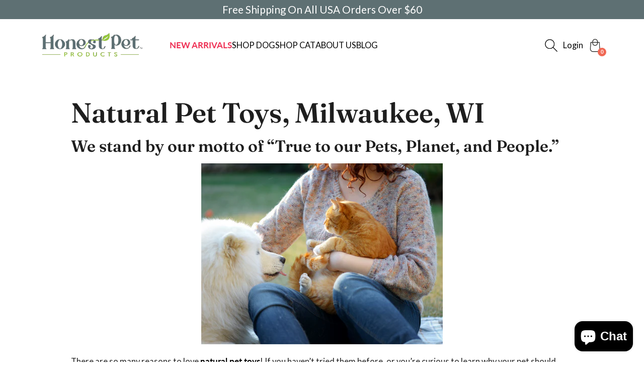

--- FILE ---
content_type: text/html; charset=utf-8
request_url: https://honestpetproducts.com/pages/natural-pet-toys-milwaukee-wi
body_size: 33662
content:
<!doctype html>
<html class="no-js __theme-primary" lang="en">
  <head>
    <meta name="google-site-verification" content="eEfrkh5cZ81TAoHeq9n7PM3aUSloYnO8VnJzRrULUBU" />
  


<script type="text/javascript">
var a = window.performance && window.performance.mark;
if (a) {
  window.performance.mark("shopsheriff.amp-snippet.start");
}
var doc = document;
var redirect = "/cart" === window.location.pathname
&& (doc.referrer.includes("ampproject.org") || doc.referrer.includes("/a/s/") )
&& !doc.location.search.includes("utm");

if(redirect) {
  var f = doc.location.search ? "&" : "?";
  window.location =
    window.location.origin
  + window.location.pathname
  + f
  + "utm_source=shopsheriff&utm_medium=amp&utm_campaign=shopsheriff&utm_content=add-to-cart";
}
if (a) {
  window.performance.mark("shopsheriff.amp-snippet.end");
}
      </script>




    <meta charset="utf-8">
    <meta http-equiv="X-UA-Compatible" content="IE=edge">
    <meta name="viewport" content="width=device-width,initial-scale=1">
    <meta name="theme-color" content="">
    <link rel="canonical" href="https://honestpetproducts.com/pages/natural-pet-toys-milwaukee-wi">
    <link rel="preconnect" href="https://cdn.shopify.com" crossorigin>

    <title>
      Natural Pet Toys, Milwaukee, WI
 &ndash; Honest Pet Products</title>

    
      <meta name="description" content="We stand by our motto of “True to our Pets, Planet, and People.” There are so many reasons to love natural pet toys! If you haven’t tried them before, or you’re curious to learn why your pet should have natural pet toys to play with, you’ll find some really good choices with us at Honest Pet Products. We offer natural ">
    

    

<meta property="og:site_name" content="Honest Pet Products">
<meta property="og:url" content="https://honestpetproducts.com/pages/natural-pet-toys-milwaukee-wi">
<meta property="og:title" content="Natural Pet Toys, Milwaukee, WI">
<meta property="og:type" content="website">
<meta property="og:description" content="We stand by our motto of “True to our Pets, Planet, and People.” There are so many reasons to love natural pet toys! If you haven’t tried them before, or you’re curious to learn why your pet should have natural pet toys to play with, you’ll find some really good choices with us at Honest Pet Products. We offer natural "><meta name="twitter:site" content="@shopify"><meta name="twitter:card" content="summary_large_image">
<meta name="twitter:title" content="Natural Pet Toys, Milwaukee, WI">
<meta name="twitter:description" content="We stand by our motto of “True to our Pets, Planet, and People.” There are so many reasons to love natural pet toys! If you haven’t tried them before, or you’re curious to learn why your pet should have natural pet toys to play with, you’ll find some really good choices with us at Honest Pet Products. We offer natural ">


    <script src="//honestpetproducts.com/cdn/shop/t/20/assets/theme.js?v=163196116803194132701727186830" defer></script>
    <script src="//honestpetproducts.com/cdn/shop/t/20/assets/deferred-media.js?v=107832254272642700791727186829" defer></script>

    <script>window.performance && window.performance.mark && window.performance.mark('shopify.content_for_header.start');</script><meta name="google-site-verification" content="wZrdx4s91f2BP8u1TpP-xGIiqsguWerIKo6qZE_EDiQ">
<meta name="facebook-domain-verification" content="1topcqleke0dgbp2aaq2c0tjump7wb">
<meta id="shopify-digital-wallet" name="shopify-digital-wallet" content="/61081125048/digital_wallets/dialog">
<meta name="shopify-checkout-api-token" content="c0180f39cb8deade8eca1ec5d685352b">
<script async="async" src="/checkouts/internal/preloads.js?locale=en-US"></script>
<link rel="preconnect" href="https://shop.app" crossorigin="anonymous">
<script async="async" src="https://shop.app/checkouts/internal/preloads.js?locale=en-US&shop_id=61081125048" crossorigin="anonymous"></script>
<script id="apple-pay-shop-capabilities" type="application/json">{"shopId":61081125048,"countryCode":"US","currencyCode":"USD","merchantCapabilities":["supports3DS"],"merchantId":"gid:\/\/shopify\/Shop\/61081125048","merchantName":"Honest Pet Products","requiredBillingContactFields":["postalAddress","email","phone"],"requiredShippingContactFields":["postalAddress","email","phone"],"shippingType":"shipping","supportedNetworks":["visa","masterCard","amex","discover","elo","jcb"],"total":{"type":"pending","label":"Honest Pet Products","amount":"1.00"},"shopifyPaymentsEnabled":true,"supportsSubscriptions":true}</script>
<script id="shopify-features" type="application/json">{"accessToken":"c0180f39cb8deade8eca1ec5d685352b","betas":["rich-media-storefront-analytics"],"domain":"honestpetproducts.com","predictiveSearch":true,"shopId":61081125048,"locale":"en"}</script>
<script>var Shopify = Shopify || {};
Shopify.shop = "honestpetproducts.myshopify.com";
Shopify.locale = "en";
Shopify.currency = {"active":"USD","rate":"1.0"};
Shopify.country = "US";
Shopify.theme = {"name":"CAROL'S WORKING COPY - FOR REVIEW","id":165451858104,"schema_name":"Praise","schema_version":"3.0.4","theme_store_id":2144,"role":"main"};
Shopify.theme.handle = "null";
Shopify.theme.style = {"id":null,"handle":null};
Shopify.cdnHost = "honestpetproducts.com/cdn";
Shopify.routes = Shopify.routes || {};
Shopify.routes.root = "/";</script>
<script type="module">!function(o){(o.Shopify=o.Shopify||{}).modules=!0}(window);</script>
<script>!function(o){function n(){var o=[];function n(){o.push(Array.prototype.slice.apply(arguments))}return n.q=o,n}var t=o.Shopify=o.Shopify||{};t.loadFeatures=n(),t.autoloadFeatures=n()}(window);</script>
<script>
  window.ShopifyPay = window.ShopifyPay || {};
  window.ShopifyPay.apiHost = "shop.app\/pay";
  window.ShopifyPay.redirectState = null;
</script>
<script id="shop-js-analytics" type="application/json">{"pageType":"page"}</script>
<script defer="defer" async type="module" src="//honestpetproducts.com/cdn/shopifycloud/shop-js/modules/v2/client.init-shop-cart-sync_IZsNAliE.en.esm.js"></script>
<script defer="defer" async type="module" src="//honestpetproducts.com/cdn/shopifycloud/shop-js/modules/v2/chunk.common_0OUaOowp.esm.js"></script>
<script type="module">
  await import("//honestpetproducts.com/cdn/shopifycloud/shop-js/modules/v2/client.init-shop-cart-sync_IZsNAliE.en.esm.js");
await import("//honestpetproducts.com/cdn/shopifycloud/shop-js/modules/v2/chunk.common_0OUaOowp.esm.js");

  window.Shopify.SignInWithShop?.initShopCartSync?.({"fedCMEnabled":true,"windoidEnabled":true});

</script>
<script>
  window.Shopify = window.Shopify || {};
  if (!window.Shopify.featureAssets) window.Shopify.featureAssets = {};
  window.Shopify.featureAssets['shop-js'] = {"shop-cart-sync":["modules/v2/client.shop-cart-sync_DLOhI_0X.en.esm.js","modules/v2/chunk.common_0OUaOowp.esm.js"],"init-fed-cm":["modules/v2/client.init-fed-cm_C6YtU0w6.en.esm.js","modules/v2/chunk.common_0OUaOowp.esm.js"],"shop-button":["modules/v2/client.shop-button_BCMx7GTG.en.esm.js","modules/v2/chunk.common_0OUaOowp.esm.js"],"shop-cash-offers":["modules/v2/client.shop-cash-offers_BT26qb5j.en.esm.js","modules/v2/chunk.common_0OUaOowp.esm.js","modules/v2/chunk.modal_CGo_dVj3.esm.js"],"init-windoid":["modules/v2/client.init-windoid_B9PkRMql.en.esm.js","modules/v2/chunk.common_0OUaOowp.esm.js"],"init-shop-email-lookup-coordinator":["modules/v2/client.init-shop-email-lookup-coordinator_DZkqjsbU.en.esm.js","modules/v2/chunk.common_0OUaOowp.esm.js"],"shop-toast-manager":["modules/v2/client.shop-toast-manager_Di2EnuM7.en.esm.js","modules/v2/chunk.common_0OUaOowp.esm.js"],"shop-login-button":["modules/v2/client.shop-login-button_BtqW_SIO.en.esm.js","modules/v2/chunk.common_0OUaOowp.esm.js","modules/v2/chunk.modal_CGo_dVj3.esm.js"],"avatar":["modules/v2/client.avatar_BTnouDA3.en.esm.js"],"pay-button":["modules/v2/client.pay-button_CWa-C9R1.en.esm.js","modules/v2/chunk.common_0OUaOowp.esm.js"],"init-shop-cart-sync":["modules/v2/client.init-shop-cart-sync_IZsNAliE.en.esm.js","modules/v2/chunk.common_0OUaOowp.esm.js"],"init-customer-accounts":["modules/v2/client.init-customer-accounts_DenGwJTU.en.esm.js","modules/v2/client.shop-login-button_BtqW_SIO.en.esm.js","modules/v2/chunk.common_0OUaOowp.esm.js","modules/v2/chunk.modal_CGo_dVj3.esm.js"],"init-shop-for-new-customer-accounts":["modules/v2/client.init-shop-for-new-customer-accounts_JdHXxpS9.en.esm.js","modules/v2/client.shop-login-button_BtqW_SIO.en.esm.js","modules/v2/chunk.common_0OUaOowp.esm.js","modules/v2/chunk.modal_CGo_dVj3.esm.js"],"init-customer-accounts-sign-up":["modules/v2/client.init-customer-accounts-sign-up_D6__K_p8.en.esm.js","modules/v2/client.shop-login-button_BtqW_SIO.en.esm.js","modules/v2/chunk.common_0OUaOowp.esm.js","modules/v2/chunk.modal_CGo_dVj3.esm.js"],"checkout-modal":["modules/v2/client.checkout-modal_C_ZQDY6s.en.esm.js","modules/v2/chunk.common_0OUaOowp.esm.js","modules/v2/chunk.modal_CGo_dVj3.esm.js"],"shop-follow-button":["modules/v2/client.shop-follow-button_XetIsj8l.en.esm.js","modules/v2/chunk.common_0OUaOowp.esm.js","modules/v2/chunk.modal_CGo_dVj3.esm.js"],"lead-capture":["modules/v2/client.lead-capture_DvA72MRN.en.esm.js","modules/v2/chunk.common_0OUaOowp.esm.js","modules/v2/chunk.modal_CGo_dVj3.esm.js"],"shop-login":["modules/v2/client.shop-login_ClXNxyh6.en.esm.js","modules/v2/chunk.common_0OUaOowp.esm.js","modules/v2/chunk.modal_CGo_dVj3.esm.js"],"payment-terms":["modules/v2/client.payment-terms_CNlwjfZz.en.esm.js","modules/v2/chunk.common_0OUaOowp.esm.js","modules/v2/chunk.modal_CGo_dVj3.esm.js"]};
</script>
<script id="__st">var __st={"a":61081125048,"offset":-18000,"reqid":"3e7442ad-be29-4250-8cdc-d0a326e0caa2-1768418355","pageurl":"honestpetproducts.com\/pages\/natural-pet-toys-milwaukee-wi","s":"pages-104290877624","u":"56533d5f1c98","p":"page","rtyp":"page","rid":104290877624};</script>
<script>window.ShopifyPaypalV4VisibilityTracking = true;</script>
<script id="captcha-bootstrap">!function(){'use strict';const t='contact',e='account',n='new_comment',o=[[t,t],['blogs',n],['comments',n],[t,'customer']],c=[[e,'customer_login'],[e,'guest_login'],[e,'recover_customer_password'],[e,'create_customer']],r=t=>t.map((([t,e])=>`form[action*='/${t}']:not([data-nocaptcha='true']) input[name='form_type'][value='${e}']`)).join(','),a=t=>()=>t?[...document.querySelectorAll(t)].map((t=>t.form)):[];function s(){const t=[...o],e=r(t);return a(e)}const i='password',u='form_key',d=['recaptcha-v3-token','g-recaptcha-response','h-captcha-response',i],f=()=>{try{return window.sessionStorage}catch{return}},m='__shopify_v',_=t=>t.elements[u];function p(t,e,n=!1){try{const o=window.sessionStorage,c=JSON.parse(o.getItem(e)),{data:r}=function(t){const{data:e,action:n}=t;return t[m]||n?{data:e,action:n}:{data:t,action:n}}(c);for(const[e,n]of Object.entries(r))t.elements[e]&&(t.elements[e].value=n);n&&o.removeItem(e)}catch(o){console.error('form repopulation failed',{error:o})}}const l='form_type',E='cptcha';function T(t){t.dataset[E]=!0}const w=window,h=w.document,L='Shopify',v='ce_forms',y='captcha';let A=!1;((t,e)=>{const n=(g='f06e6c50-85a8-45c8-87d0-21a2b65856fe',I='https://cdn.shopify.com/shopifycloud/storefront-forms-hcaptcha/ce_storefront_forms_captcha_hcaptcha.v1.5.2.iife.js',D={infoText:'Protected by hCaptcha',privacyText:'Privacy',termsText:'Terms'},(t,e,n)=>{const o=w[L][v],c=o.bindForm;if(c)return c(t,g,e,D).then(n);var r;o.q.push([[t,g,e,D],n]),r=I,A||(h.body.append(Object.assign(h.createElement('script'),{id:'captcha-provider',async:!0,src:r})),A=!0)});var g,I,D;w[L]=w[L]||{},w[L][v]=w[L][v]||{},w[L][v].q=[],w[L][y]=w[L][y]||{},w[L][y].protect=function(t,e){n(t,void 0,e),T(t)},Object.freeze(w[L][y]),function(t,e,n,w,h,L){const[v,y,A,g]=function(t,e,n){const i=e?o:[],u=t?c:[],d=[...i,...u],f=r(d),m=r(i),_=r(d.filter((([t,e])=>n.includes(e))));return[a(f),a(m),a(_),s()]}(w,h,L),I=t=>{const e=t.target;return e instanceof HTMLFormElement?e:e&&e.form},D=t=>v().includes(t);t.addEventListener('submit',(t=>{const e=I(t);if(!e)return;const n=D(e)&&!e.dataset.hcaptchaBound&&!e.dataset.recaptchaBound,o=_(e),c=g().includes(e)&&(!o||!o.value);(n||c)&&t.preventDefault(),c&&!n&&(function(t){try{if(!f())return;!function(t){const e=f();if(!e)return;const n=_(t);if(!n)return;const o=n.value;o&&e.removeItem(o)}(t);const e=Array.from(Array(32),(()=>Math.random().toString(36)[2])).join('');!function(t,e){_(t)||t.append(Object.assign(document.createElement('input'),{type:'hidden',name:u})),t.elements[u].value=e}(t,e),function(t,e){const n=f();if(!n)return;const o=[...t.querySelectorAll(`input[type='${i}']`)].map((({name:t})=>t)),c=[...d,...o],r={};for(const[a,s]of new FormData(t).entries())c.includes(a)||(r[a]=s);n.setItem(e,JSON.stringify({[m]:1,action:t.action,data:r}))}(t,e)}catch(e){console.error('failed to persist form',e)}}(e),e.submit())}));const S=(t,e)=>{t&&!t.dataset[E]&&(n(t,e.some((e=>e===t))),T(t))};for(const o of['focusin','change'])t.addEventListener(o,(t=>{const e=I(t);D(e)&&S(e,y())}));const B=e.get('form_key'),M=e.get(l),P=B&&M;t.addEventListener('DOMContentLoaded',(()=>{const t=y();if(P)for(const e of t)e.elements[l].value===M&&p(e,B);[...new Set([...A(),...v().filter((t=>'true'===t.dataset.shopifyCaptcha))])].forEach((e=>S(e,t)))}))}(h,new URLSearchParams(w.location.search),n,t,e,['guest_login'])})(!0,!0)}();</script>
<script integrity="sha256-4kQ18oKyAcykRKYeNunJcIwy7WH5gtpwJnB7kiuLZ1E=" data-source-attribution="shopify.loadfeatures" defer="defer" src="//honestpetproducts.com/cdn/shopifycloud/storefront/assets/storefront/load_feature-a0a9edcb.js" crossorigin="anonymous"></script>
<script crossorigin="anonymous" defer="defer" src="//honestpetproducts.com/cdn/shopifycloud/storefront/assets/shopify_pay/storefront-65b4c6d7.js?v=20250812"></script>
<script data-source-attribution="shopify.dynamic_checkout.dynamic.init">var Shopify=Shopify||{};Shopify.PaymentButton=Shopify.PaymentButton||{isStorefrontPortableWallets:!0,init:function(){window.Shopify.PaymentButton.init=function(){};var t=document.createElement("script");t.src="https://honestpetproducts.com/cdn/shopifycloud/portable-wallets/latest/portable-wallets.en.js",t.type="module",document.head.appendChild(t)}};
</script>
<script data-source-attribution="shopify.dynamic_checkout.buyer_consent">
  function portableWalletsHideBuyerConsent(e){var t=document.getElementById("shopify-buyer-consent"),n=document.getElementById("shopify-subscription-policy-button");t&&n&&(t.classList.add("hidden"),t.setAttribute("aria-hidden","true"),n.removeEventListener("click",e))}function portableWalletsShowBuyerConsent(e){var t=document.getElementById("shopify-buyer-consent"),n=document.getElementById("shopify-subscription-policy-button");t&&n&&(t.classList.remove("hidden"),t.removeAttribute("aria-hidden"),n.addEventListener("click",e))}window.Shopify?.PaymentButton&&(window.Shopify.PaymentButton.hideBuyerConsent=portableWalletsHideBuyerConsent,window.Shopify.PaymentButton.showBuyerConsent=portableWalletsShowBuyerConsent);
</script>
<script data-source-attribution="shopify.dynamic_checkout.cart.bootstrap">document.addEventListener("DOMContentLoaded",(function(){function t(){return document.querySelector("shopify-accelerated-checkout-cart, shopify-accelerated-checkout")}if(t())Shopify.PaymentButton.init();else{new MutationObserver((function(e,n){t()&&(Shopify.PaymentButton.init(),n.disconnect())})).observe(document.body,{childList:!0,subtree:!0})}}));
</script>
<link id="shopify-accelerated-checkout-styles" rel="stylesheet" media="screen" href="https://honestpetproducts.com/cdn/shopifycloud/portable-wallets/latest/accelerated-checkout-backwards-compat.css" crossorigin="anonymous">
<style id="shopify-accelerated-checkout-cart">
        #shopify-buyer-consent {
  margin-top: 1em;
  display: inline-block;
  width: 100%;
}

#shopify-buyer-consent.hidden {
  display: none;
}

#shopify-subscription-policy-button {
  background: none;
  border: none;
  padding: 0;
  text-decoration: underline;
  font-size: inherit;
  cursor: pointer;
}

#shopify-subscription-policy-button::before {
  box-shadow: none;
}

      </style>
<script id="sections-script" data-sections="header" defer="defer" src="//honestpetproducts.com/cdn/shop/t/20/compiled_assets/scripts.js?2430"></script>
<script>window.performance && window.performance.mark && window.performance.mark('shopify.content_for_header.end');</script>

    <script>
      document.documentElement.className = document.documentElement.className.replace('no-js', 'js');
    </script>

    <link href="//honestpetproducts.com/cdn/shop/t/20/assets/theme.css?v=48703942870339049311745101968" rel="stylesheet" type="text/css" media="all" />
    <link href="//honestpetproducts.com/cdn/shop/t/20/assets/header.css?v=1376181494213170791727186829" rel="stylesheet" type="text/css" media="all" />

    





<style data-shopify>
  @font-face {
  font-family: Fraunces;
  font-weight: 600;
  font-style: normal;
  font-display: swap;
  src: url("//honestpetproducts.com/cdn/fonts/fraunces/fraunces_n6.69791a9f00600e5a1e56a6f64efc9d10a28b9c92.woff2") format("woff2"),
       url("//honestpetproducts.com/cdn/fonts/fraunces/fraunces_n6.e87d336d46d99db17df56f1dc77d222effffa1f3.woff") format("woff");
}

  @font-face {
  font-family: Fraunces;
  font-weight: 700;
  font-style: normal;
  font-display: swap;
  src: url("//honestpetproducts.com/cdn/fonts/fraunces/fraunces_n7.8276f3981cfafc8569d516ceaa7dfe6a18948a1f.woff2") format("woff2"),
       url("//honestpetproducts.com/cdn/fonts/fraunces/fraunces_n7.383b2f958615709ba42e3731be308ad164ca4edd.woff") format("woff");
}

  @font-face {
  font-family: Fraunces;
  font-weight: 600;
  font-style: italic;
  font-display: swap;
  src: url("//honestpetproducts.com/cdn/fonts/fraunces/fraunces_i6.8862d206518ce141218adf4eaf0e5d478cbd024a.woff2") format("woff2"),
       url("//honestpetproducts.com/cdn/fonts/fraunces/fraunces_i6.9bfc22b5389643d688185c0e419e96528513fc60.woff") format("woff");
}

  @font-face {
  font-family: Fraunces;
  font-weight: 700;
  font-style: italic;
  font-display: swap;
  src: url("//honestpetproducts.com/cdn/fonts/fraunces/fraunces_i7.9207dcd51152f34cd9c77a8ea542df960210c87c.woff2") format("woff2"),
       url("//honestpetproducts.com/cdn/fonts/fraunces/fraunces_i7.f4bcbf289853d941810727213e68ea2e3c3eddf8.woff") format("woff");
}


  :root {
    --font-heading-family: Fraunces, serif;
    --font-heading-style: normal;
    --font-heading-weight: 600;
  }
</style>






<style data-shopify>
  @font-face {
  font-family: Lato;
  font-weight: 400;
  font-style: normal;
  font-display: swap;
  src: url("//honestpetproducts.com/cdn/fonts/lato/lato_n4.c3b93d431f0091c8be23185e15c9d1fee1e971c5.woff2") format("woff2"),
       url("//honestpetproducts.com/cdn/fonts/lato/lato_n4.d5c00c781efb195594fd2fd4ad04f7882949e327.woff") format("woff");
}

  @font-face {
  font-family: Lato;
  font-weight: 700;
  font-style: normal;
  font-display: swap;
  src: url("//honestpetproducts.com/cdn/fonts/lato/lato_n7.900f219bc7337bc57a7a2151983f0a4a4d9d5dcf.woff2") format("woff2"),
       url("//honestpetproducts.com/cdn/fonts/lato/lato_n7.a55c60751adcc35be7c4f8a0313f9698598612ee.woff") format("woff");
}

  @font-face {
  font-family: Lato;
  font-weight: 400;
  font-style: italic;
  font-display: swap;
  src: url("//honestpetproducts.com/cdn/fonts/lato/lato_i4.09c847adc47c2fefc3368f2e241a3712168bc4b6.woff2") format("woff2"),
       url("//honestpetproducts.com/cdn/fonts/lato/lato_i4.3c7d9eb6c1b0a2bf62d892c3ee4582b016d0f30c.woff") format("woff");
}

  @font-face {
  font-family: Lato;
  font-weight: 700;
  font-style: italic;
  font-display: swap;
  src: url("//honestpetproducts.com/cdn/fonts/lato/lato_i7.16ba75868b37083a879b8dd9f2be44e067dfbf92.woff2") format("woff2"),
       url("//honestpetproducts.com/cdn/fonts/lato/lato_i7.4c07c2b3b7e64ab516aa2f2081d2bb0366b9dce8.woff") format("woff");
}


  :root {
    --font-body-family: Lato, sans-serif;
    --font-body-style: normal;
    --font-body-weight: 400;
  }
</style>


<link rel="preconnect" href="https://fonts.shopifycdn.com" crossorigin>
<style data-shopify>
  :root {
    --font-body-scale: 1.15;
    --font-heading-scale: 1.15;
    --font-body-spacing: 0.0rem;
    --font-heading-spacing: 0.0rem;
  }
</style>
    <style data-shopify>
  
         :root,
         .color-primary_theme {
           --color-background: 255,255,255;
         
           --gradient-background: ;
         
         --color-background-secondary: 154,199,74;
         --color-text: 30,30,30;
         --color-secondary-text: 154,199,74;
         --color-foreground: 240,104,84;
         --color-button: 240,104,84;
         --color-foreground-text: 255,255,255;
         --color-border: 255,255,255;
         --color-secondary-button: 255,255,255;
         --color-secondary-button-text: ,,;
         --color-link: 0,0,0;
       }
       
         
         .color-second_theme {
           --color-background: 154,199,74;
         
           --gradient-background: ;
         
         --color-background-secondary: 255,255,255;
         --color-text: 255,255,255;
         --color-secondary-text: 0,0,0;
         --color-foreground: 255,255,255;
         --color-button: 255,255,255;
         --color-foreground-text: 246,245,243;
         --color-border: 125,125,125;
         --color-secondary-button: 154,199,74;
         --color-secondary-button-text: ,,;
         --color-link: 104,97,88;
       }
       
         
         .color-third_theme {
           --color-background: 94,112,115;
         
           --gradient-background: ;
         
         --color-background-secondary: 215,215,215;
         --color-text: 255,255,255;
         --color-secondary-text: 0,0,0;
         --color-foreground: 154,199,74;
         --color-button: 154,199,74;
         --color-foreground-text: 255,255,255;
         --color-border: 255,255,255;
         --color-secondary-button: 94,112,115;
         --color-secondary-button-text: ,,;
         --color-link: 255,255,255;
       }
       
         
         .color-fourth_theme {
           --color-background: 0,0,0;
         
           --gradient-background: ;
         
         --color-background-secondary: 215,215,215;
         --color-text: 255,255,255;
         --color-secondary-text: 0,0,0;
         --color-foreground: 240,104,84;
         --color-button: 240,104,84;
         --color-foreground-text: 255,255,255;
         --color-border: 125,125,125;
         --color-secondary-button: 0,0,0;
         --color-secondary-button-text: ,,;
         --color-link: 255,255,255;
       }
       
         
         .color-fifth_theme {
           --color-background: 246,245,243;
         
           --gradient-background: ;
         
         --color-background-secondary: 215,215,215;
         --color-text: 30,30,30;
         --color-secondary-text: 0,0,0;
         --color-foreground: 240,104,84;
         --color-button: 240,104,84;
         --color-foreground-text: 255,255,255;
         --color-border: 246,245,243;
         --color-secondary-button: 246,245,243;
         --color-secondary-button-text: ,,;
         --color-link: 94,112,115;
       }
       
         
         .color-scheme-c83e3639-5926-4114-a6d3-90ded02cf43c {
           --color-background: 30,30,30;
         
           --gradient-background: ;
         
         --color-background-secondary: 154,199,74;
         --color-text: 255,255,255;
         --color-secondary-text: 154,199,74;
         --color-foreground: 255,193,92;
         --color-button: 255,193,92;
         --color-foreground-text: 255,255,255;
         --color-border: 255,255,255;
         --color-secondary-button: 30,30,30;
         --color-secondary-button-text: ,,;
         --color-link: 255,255,255;
       }
       
</style>

    <style data-shopify>
  
    .custom-icon-durable:before {
      background-image: url('//honestpetproducts.com/cdn/shop/files/durable.png?height=100&v=1727196572');
    }
  

  

  

  

  

  

  
    .custom-icon-durable:before {
      background-image: url('//honestpetproducts.com/cdn/shop/files/durable.png?height=100&v=1727196572');
    }
  

  
    .custom-icon-durable:before {
      background-image: url('//honestpetproducts.com/cdn/shop/files/durable.png?height=100&v=1727196572');
    }
  

  

  

  

  

  

  

  

  

  
    .custom-icon-durable:before {
      background-image: url('//honestpetproducts.com/cdn/shop/files/durable.png?height=100&v=1727196572');
    }
  

  

  

  

  

  

  

  

  

  

  

  
</style>
    <style data-shopify>
  :root {
    --btnBorderRadius: 4px;
    --btnHeight: 48px;
    --arrowBtnHeight: 40px;
    --btnSidesSpace: 0.6;
    --btnTextTransform: uppercase;
    --btnSpacing: 0.06rem;

    --productPhraseTilt: -2deg;
  }
</style>
<!-- BEGIN app block: shopify://apps/klaviyo-email-marketing-sms/blocks/klaviyo-onsite-embed/2632fe16-c075-4321-a88b-50b567f42507 -->












  <script async src="https://static.klaviyo.com/onsite/js/RgiaiT/klaviyo.js?company_id=RgiaiT"></script>
  <script>!function(){if(!window.klaviyo){window._klOnsite=window._klOnsite||[];try{window.klaviyo=new Proxy({},{get:function(n,i){return"push"===i?function(){var n;(n=window._klOnsite).push.apply(n,arguments)}:function(){for(var n=arguments.length,o=new Array(n),w=0;w<n;w++)o[w]=arguments[w];var t="function"==typeof o[o.length-1]?o.pop():void 0,e=new Promise((function(n){window._klOnsite.push([i].concat(o,[function(i){t&&t(i),n(i)}]))}));return e}}})}catch(n){window.klaviyo=window.klaviyo||[],window.klaviyo.push=function(){var n;(n=window._klOnsite).push.apply(n,arguments)}}}}();</script>

  




  <script>
    window.klaviyoReviewsProductDesignMode = false
  </script>







<!-- END app block --><script src="https://cdn.shopify.com/extensions/7bc9bb47-adfa-4267-963e-cadee5096caf/inbox-1252/assets/inbox-chat-loader.js" type="text/javascript" defer="defer"></script>
<script src="https://cdn.shopify.com/extensions/cfc76123-b24f-4e9a-a1dc-585518796af7/forms-2294/assets/shopify-forms-loader.js" type="text/javascript" defer="defer"></script>
<link href="https://monorail-edge.shopifysvc.com" rel="dns-prefetch">
<script>(function(){if ("sendBeacon" in navigator && "performance" in window) {try {var session_token_from_headers = performance.getEntriesByType('navigation')[0].serverTiming.find(x => x.name == '_s').description;} catch {var session_token_from_headers = undefined;}var session_cookie_matches = document.cookie.match(/_shopify_s=([^;]*)/);var session_token_from_cookie = session_cookie_matches && session_cookie_matches.length === 2 ? session_cookie_matches[1] : "";var session_token = session_token_from_headers || session_token_from_cookie || "";function handle_abandonment_event(e) {var entries = performance.getEntries().filter(function(entry) {return /monorail-edge.shopifysvc.com/.test(entry.name);});if (!window.abandonment_tracked && entries.length === 0) {window.abandonment_tracked = true;var currentMs = Date.now();var navigation_start = performance.timing.navigationStart;var payload = {shop_id: 61081125048,url: window.location.href,navigation_start,duration: currentMs - navigation_start,session_token,page_type: "page"};window.navigator.sendBeacon("https://monorail-edge.shopifysvc.com/v1/produce", JSON.stringify({schema_id: "online_store_buyer_site_abandonment/1.1",payload: payload,metadata: {event_created_at_ms: currentMs,event_sent_at_ms: currentMs}}));}}window.addEventListener('pagehide', handle_abandonment_event);}}());</script>
<script id="web-pixels-manager-setup">(function e(e,d,r,n,o){if(void 0===o&&(o={}),!Boolean(null===(a=null===(i=window.Shopify)||void 0===i?void 0:i.analytics)||void 0===a?void 0:a.replayQueue)){var i,a;window.Shopify=window.Shopify||{};var t=window.Shopify;t.analytics=t.analytics||{};var s=t.analytics;s.replayQueue=[],s.publish=function(e,d,r){return s.replayQueue.push([e,d,r]),!0};try{self.performance.mark("wpm:start")}catch(e){}var l=function(){var e={modern:/Edge?\/(1{2}[4-9]|1[2-9]\d|[2-9]\d{2}|\d{4,})\.\d+(\.\d+|)|Firefox\/(1{2}[4-9]|1[2-9]\d|[2-9]\d{2}|\d{4,})\.\d+(\.\d+|)|Chrom(ium|e)\/(9{2}|\d{3,})\.\d+(\.\d+|)|(Maci|X1{2}).+ Version\/(15\.\d+|(1[6-9]|[2-9]\d|\d{3,})\.\d+)([,.]\d+|)( \(\w+\)|)( Mobile\/\w+|) Safari\/|Chrome.+OPR\/(9{2}|\d{3,})\.\d+\.\d+|(CPU[ +]OS|iPhone[ +]OS|CPU[ +]iPhone|CPU IPhone OS|CPU iPad OS)[ +]+(15[._]\d+|(1[6-9]|[2-9]\d|\d{3,})[._]\d+)([._]\d+|)|Android:?[ /-](13[3-9]|1[4-9]\d|[2-9]\d{2}|\d{4,})(\.\d+|)(\.\d+|)|Android.+Firefox\/(13[5-9]|1[4-9]\d|[2-9]\d{2}|\d{4,})\.\d+(\.\d+|)|Android.+Chrom(ium|e)\/(13[3-9]|1[4-9]\d|[2-9]\d{2}|\d{4,})\.\d+(\.\d+|)|SamsungBrowser\/([2-9]\d|\d{3,})\.\d+/,legacy:/Edge?\/(1[6-9]|[2-9]\d|\d{3,})\.\d+(\.\d+|)|Firefox\/(5[4-9]|[6-9]\d|\d{3,})\.\d+(\.\d+|)|Chrom(ium|e)\/(5[1-9]|[6-9]\d|\d{3,})\.\d+(\.\d+|)([\d.]+$|.*Safari\/(?![\d.]+ Edge\/[\d.]+$))|(Maci|X1{2}).+ Version\/(10\.\d+|(1[1-9]|[2-9]\d|\d{3,})\.\d+)([,.]\d+|)( \(\w+\)|)( Mobile\/\w+|) Safari\/|Chrome.+OPR\/(3[89]|[4-9]\d|\d{3,})\.\d+\.\d+|(CPU[ +]OS|iPhone[ +]OS|CPU[ +]iPhone|CPU IPhone OS|CPU iPad OS)[ +]+(10[._]\d+|(1[1-9]|[2-9]\d|\d{3,})[._]\d+)([._]\d+|)|Android:?[ /-](13[3-9]|1[4-9]\d|[2-9]\d{2}|\d{4,})(\.\d+|)(\.\d+|)|Mobile Safari.+OPR\/([89]\d|\d{3,})\.\d+\.\d+|Android.+Firefox\/(13[5-9]|1[4-9]\d|[2-9]\d{2}|\d{4,})\.\d+(\.\d+|)|Android.+Chrom(ium|e)\/(13[3-9]|1[4-9]\d|[2-9]\d{2}|\d{4,})\.\d+(\.\d+|)|Android.+(UC? ?Browser|UCWEB|U3)[ /]?(15\.([5-9]|\d{2,})|(1[6-9]|[2-9]\d|\d{3,})\.\d+)\.\d+|SamsungBrowser\/(5\.\d+|([6-9]|\d{2,})\.\d+)|Android.+MQ{2}Browser\/(14(\.(9|\d{2,})|)|(1[5-9]|[2-9]\d|\d{3,})(\.\d+|))(\.\d+|)|K[Aa][Ii]OS\/(3\.\d+|([4-9]|\d{2,})\.\d+)(\.\d+|)/},d=e.modern,r=e.legacy,n=navigator.userAgent;return n.match(d)?"modern":n.match(r)?"legacy":"unknown"}(),u="modern"===l?"modern":"legacy",c=(null!=n?n:{modern:"",legacy:""})[u],f=function(e){return[e.baseUrl,"/wpm","/b",e.hashVersion,"modern"===e.buildTarget?"m":"l",".js"].join("")}({baseUrl:d,hashVersion:r,buildTarget:u}),m=function(e){var d=e.version,r=e.bundleTarget,n=e.surface,o=e.pageUrl,i=e.monorailEndpoint;return{emit:function(e){var a=e.status,t=e.errorMsg,s=(new Date).getTime(),l=JSON.stringify({metadata:{event_sent_at_ms:s},events:[{schema_id:"web_pixels_manager_load/3.1",payload:{version:d,bundle_target:r,page_url:o,status:a,surface:n,error_msg:t},metadata:{event_created_at_ms:s}}]});if(!i)return console&&console.warn&&console.warn("[Web Pixels Manager] No Monorail endpoint provided, skipping logging."),!1;try{return self.navigator.sendBeacon.bind(self.navigator)(i,l)}catch(e){}var u=new XMLHttpRequest;try{return u.open("POST",i,!0),u.setRequestHeader("Content-Type","text/plain"),u.send(l),!0}catch(e){return console&&console.warn&&console.warn("[Web Pixels Manager] Got an unhandled error while logging to Monorail."),!1}}}}({version:r,bundleTarget:l,surface:e.surface,pageUrl:self.location.href,monorailEndpoint:e.monorailEndpoint});try{o.browserTarget=l,function(e){var d=e.src,r=e.async,n=void 0===r||r,o=e.onload,i=e.onerror,a=e.sri,t=e.scriptDataAttributes,s=void 0===t?{}:t,l=document.createElement("script"),u=document.querySelector("head"),c=document.querySelector("body");if(l.async=n,l.src=d,a&&(l.integrity=a,l.crossOrigin="anonymous"),s)for(var f in s)if(Object.prototype.hasOwnProperty.call(s,f))try{l.dataset[f]=s[f]}catch(e){}if(o&&l.addEventListener("load",o),i&&l.addEventListener("error",i),u)u.appendChild(l);else{if(!c)throw new Error("Did not find a head or body element to append the script");c.appendChild(l)}}({src:f,async:!0,onload:function(){if(!function(){var e,d;return Boolean(null===(d=null===(e=window.Shopify)||void 0===e?void 0:e.analytics)||void 0===d?void 0:d.initialized)}()){var d=window.webPixelsManager.init(e)||void 0;if(d){var r=window.Shopify.analytics;r.replayQueue.forEach((function(e){var r=e[0],n=e[1],o=e[2];d.publishCustomEvent(r,n,o)})),r.replayQueue=[],r.publish=d.publishCustomEvent,r.visitor=d.visitor,r.initialized=!0}}},onerror:function(){return m.emit({status:"failed",errorMsg:"".concat(f," has failed to load")})},sri:function(e){var d=/^sha384-[A-Za-z0-9+/=]+$/;return"string"==typeof e&&d.test(e)}(c)?c:"",scriptDataAttributes:o}),m.emit({status:"loading"})}catch(e){m.emit({status:"failed",errorMsg:(null==e?void 0:e.message)||"Unknown error"})}}})({shopId: 61081125048,storefrontBaseUrl: "https://honestpetproducts.com",extensionsBaseUrl: "https://extensions.shopifycdn.com/cdn/shopifycloud/web-pixels-manager",monorailEndpoint: "https://monorail-edge.shopifysvc.com/unstable/produce_batch",surface: "storefront-renderer",enabledBetaFlags: ["2dca8a86","a0d5f9d2"],webPixelsConfigList: [{"id":"1957363896","configuration":"{\"accountID\":\"RgiaiT\",\"webPixelConfig\":\"eyJlbmFibGVBZGRlZFRvQ2FydEV2ZW50cyI6IHRydWV9\"}","eventPayloadVersion":"v1","runtimeContext":"STRICT","scriptVersion":"524f6c1ee37bacdca7657a665bdca589","type":"APP","apiClientId":123074,"privacyPurposes":["ANALYTICS","MARKETING"],"dataSharingAdjustments":{"protectedCustomerApprovalScopes":["read_customer_address","read_customer_email","read_customer_name","read_customer_personal_data","read_customer_phone"]}},{"id":"1179582648","configuration":"{\"webPixelName\":\"Judge.me\"}","eventPayloadVersion":"v1","runtimeContext":"STRICT","scriptVersion":"34ad157958823915625854214640f0bf","type":"APP","apiClientId":683015,"privacyPurposes":["ANALYTICS"],"dataSharingAdjustments":{"protectedCustomerApprovalScopes":["read_customer_email","read_customer_name","read_customer_personal_data","read_customer_phone"]}},{"id":"1018265784","configuration":"{\"pixel_id\":\"865675001049878\",\"pixel_type\":\"facebook_pixel\"}","eventPayloadVersion":"v1","runtimeContext":"OPEN","scriptVersion":"ca16bc87fe92b6042fbaa3acc2fbdaa6","type":"APP","apiClientId":2329312,"privacyPurposes":["ANALYTICS","MARKETING","SALE_OF_DATA"],"dataSharingAdjustments":{"protectedCustomerApprovalScopes":["read_customer_address","read_customer_email","read_customer_name","read_customer_personal_data","read_customer_phone"]}},{"id":"659783864","configuration":"{\"config\":\"{\\\"pixel_id\\\":\\\"G-77ZF0RH87X\\\",\\\"target_country\\\":\\\"US\\\",\\\"gtag_events\\\":[{\\\"type\\\":\\\"search\\\",\\\"action_label\\\":[\\\"G-77ZF0RH87X\\\",\\\"AW-11022493007\\\/1ecMCLK64qUYEM_K94cp\\\"]},{\\\"type\\\":\\\"begin_checkout\\\",\\\"action_label\\\":[\\\"G-77ZF0RH87X\\\",\\\"AW-11022493007\\\/2CCOCLi64qUYEM_K94cp\\\"]},{\\\"type\\\":\\\"view_item\\\",\\\"action_label\\\":[\\\"G-77ZF0RH87X\\\",\\\"AW-11022493007\\\/MG0iCK-64qUYEM_K94cp\\\",\\\"MC-2C2CVJ43QN\\\"]},{\\\"type\\\":\\\"purchase\\\",\\\"action_label\\\":[\\\"G-77ZF0RH87X\\\",\\\"AW-11022493007\\\/8VkgCKm64qUYEM_K94cp\\\",\\\"MC-2C2CVJ43QN\\\"]},{\\\"type\\\":\\\"page_view\\\",\\\"action_label\\\":[\\\"G-77ZF0RH87X\\\",\\\"AW-11022493007\\\/sMyrCKy64qUYEM_K94cp\\\",\\\"MC-2C2CVJ43QN\\\"]},{\\\"type\\\":\\\"add_payment_info\\\",\\\"action_label\\\":[\\\"G-77ZF0RH87X\\\",\\\"AW-11022493007\\\/yHCVCLu64qUYEM_K94cp\\\"]},{\\\"type\\\":\\\"add_to_cart\\\",\\\"action_label\\\":[\\\"G-77ZF0RH87X\\\",\\\"AW-11022493007\\\/SFI0CLW64qUYEM_K94cp\\\"]}],\\\"enable_monitoring_mode\\\":false}\"}","eventPayloadVersion":"v1","runtimeContext":"OPEN","scriptVersion":"b2a88bafab3e21179ed38636efcd8a93","type":"APP","apiClientId":1780363,"privacyPurposes":[],"dataSharingAdjustments":{"protectedCustomerApprovalScopes":["read_customer_address","read_customer_email","read_customer_name","read_customer_personal_data","read_customer_phone"]}},{"id":"80675000","configuration":"{\"myshopifyDomain\":\"honestpetproducts.myshopify.com\"}","eventPayloadVersion":"v1","runtimeContext":"STRICT","scriptVersion":"23b97d18e2aa74363140dc29c9284e87","type":"APP","apiClientId":2775569,"privacyPurposes":["ANALYTICS","MARKETING","SALE_OF_DATA"],"dataSharingAdjustments":{"protectedCustomerApprovalScopes":["read_customer_address","read_customer_email","read_customer_name","read_customer_phone","read_customer_personal_data"]}},{"id":"shopify-app-pixel","configuration":"{}","eventPayloadVersion":"v1","runtimeContext":"STRICT","scriptVersion":"0450","apiClientId":"shopify-pixel","type":"APP","privacyPurposes":["ANALYTICS","MARKETING"]},{"id":"shopify-custom-pixel","eventPayloadVersion":"v1","runtimeContext":"LAX","scriptVersion":"0450","apiClientId":"shopify-pixel","type":"CUSTOM","privacyPurposes":["ANALYTICS","MARKETING"]}],isMerchantRequest: false,initData: {"shop":{"name":"Honest Pet Products","paymentSettings":{"currencyCode":"USD"},"myshopifyDomain":"honestpetproducts.myshopify.com","countryCode":"US","storefrontUrl":"https:\/\/honestpetproducts.com"},"customer":null,"cart":null,"checkout":null,"productVariants":[],"purchasingCompany":null},},"https://honestpetproducts.com/cdn","7cecd0b6w90c54c6cpe92089d5m57a67346",{"modern":"","legacy":""},{"shopId":"61081125048","storefrontBaseUrl":"https:\/\/honestpetproducts.com","extensionBaseUrl":"https:\/\/extensions.shopifycdn.com\/cdn\/shopifycloud\/web-pixels-manager","surface":"storefront-renderer","enabledBetaFlags":"[\"2dca8a86\", \"a0d5f9d2\"]","isMerchantRequest":"false","hashVersion":"7cecd0b6w90c54c6cpe92089d5m57a67346","publish":"custom","events":"[[\"page_viewed\",{}]]"});</script><script>
  window.ShopifyAnalytics = window.ShopifyAnalytics || {};
  window.ShopifyAnalytics.meta = window.ShopifyAnalytics.meta || {};
  window.ShopifyAnalytics.meta.currency = 'USD';
  var meta = {"page":{"pageType":"page","resourceType":"page","resourceId":104290877624,"requestId":"3e7442ad-be29-4250-8cdc-d0a326e0caa2-1768418355"}};
  for (var attr in meta) {
    window.ShopifyAnalytics.meta[attr] = meta[attr];
  }
</script>
<script class="analytics">
  (function () {
    var customDocumentWrite = function(content) {
      var jquery = null;

      if (window.jQuery) {
        jquery = window.jQuery;
      } else if (window.Checkout && window.Checkout.$) {
        jquery = window.Checkout.$;
      }

      if (jquery) {
        jquery('body').append(content);
      }
    };

    var hasLoggedConversion = function(token) {
      if (token) {
        return document.cookie.indexOf('loggedConversion=' + token) !== -1;
      }
      return false;
    }

    var setCookieIfConversion = function(token) {
      if (token) {
        var twoMonthsFromNow = new Date(Date.now());
        twoMonthsFromNow.setMonth(twoMonthsFromNow.getMonth() + 2);

        document.cookie = 'loggedConversion=' + token + '; expires=' + twoMonthsFromNow;
      }
    }

    var trekkie = window.ShopifyAnalytics.lib = window.trekkie = window.trekkie || [];
    if (trekkie.integrations) {
      return;
    }
    trekkie.methods = [
      'identify',
      'page',
      'ready',
      'track',
      'trackForm',
      'trackLink'
    ];
    trekkie.factory = function(method) {
      return function() {
        var args = Array.prototype.slice.call(arguments);
        args.unshift(method);
        trekkie.push(args);
        return trekkie;
      };
    };
    for (var i = 0; i < trekkie.methods.length; i++) {
      var key = trekkie.methods[i];
      trekkie[key] = trekkie.factory(key);
    }
    trekkie.load = function(config) {
      trekkie.config = config || {};
      trekkie.config.initialDocumentCookie = document.cookie;
      var first = document.getElementsByTagName('script')[0];
      var script = document.createElement('script');
      script.type = 'text/javascript';
      script.onerror = function(e) {
        var scriptFallback = document.createElement('script');
        scriptFallback.type = 'text/javascript';
        scriptFallback.onerror = function(error) {
                var Monorail = {
      produce: function produce(monorailDomain, schemaId, payload) {
        var currentMs = new Date().getTime();
        var event = {
          schema_id: schemaId,
          payload: payload,
          metadata: {
            event_created_at_ms: currentMs,
            event_sent_at_ms: currentMs
          }
        };
        return Monorail.sendRequest("https://" + monorailDomain + "/v1/produce", JSON.stringify(event));
      },
      sendRequest: function sendRequest(endpointUrl, payload) {
        // Try the sendBeacon API
        if (window && window.navigator && typeof window.navigator.sendBeacon === 'function' && typeof window.Blob === 'function' && !Monorail.isIos12()) {
          var blobData = new window.Blob([payload], {
            type: 'text/plain'
          });

          if (window.navigator.sendBeacon(endpointUrl, blobData)) {
            return true;
          } // sendBeacon was not successful

        } // XHR beacon

        var xhr = new XMLHttpRequest();

        try {
          xhr.open('POST', endpointUrl);
          xhr.setRequestHeader('Content-Type', 'text/plain');
          xhr.send(payload);
        } catch (e) {
          console.log(e);
        }

        return false;
      },
      isIos12: function isIos12() {
        return window.navigator.userAgent.lastIndexOf('iPhone; CPU iPhone OS 12_') !== -1 || window.navigator.userAgent.lastIndexOf('iPad; CPU OS 12_') !== -1;
      }
    };
    Monorail.produce('monorail-edge.shopifysvc.com',
      'trekkie_storefront_load_errors/1.1',
      {shop_id: 61081125048,
      theme_id: 165451858104,
      app_name: "storefront",
      context_url: window.location.href,
      source_url: "//honestpetproducts.com/cdn/s/trekkie.storefront.55c6279c31a6628627b2ba1c5ff367020da294e2.min.js"});

        };
        scriptFallback.async = true;
        scriptFallback.src = '//honestpetproducts.com/cdn/s/trekkie.storefront.55c6279c31a6628627b2ba1c5ff367020da294e2.min.js';
        first.parentNode.insertBefore(scriptFallback, first);
      };
      script.async = true;
      script.src = '//honestpetproducts.com/cdn/s/trekkie.storefront.55c6279c31a6628627b2ba1c5ff367020da294e2.min.js';
      first.parentNode.insertBefore(script, first);
    };
    trekkie.load(
      {"Trekkie":{"appName":"storefront","development":false,"defaultAttributes":{"shopId":61081125048,"isMerchantRequest":null,"themeId":165451858104,"themeCityHash":"15824223205099905391","contentLanguage":"en","currency":"USD","eventMetadataId":"695679d7-c08c-41c1-a47c-186167863834"},"isServerSideCookieWritingEnabled":true,"monorailRegion":"shop_domain","enabledBetaFlags":["65f19447"]},"Session Attribution":{},"S2S":{"facebookCapiEnabled":true,"source":"trekkie-storefront-renderer","apiClientId":580111}}
    );

    var loaded = false;
    trekkie.ready(function() {
      if (loaded) return;
      loaded = true;

      window.ShopifyAnalytics.lib = window.trekkie;

      var originalDocumentWrite = document.write;
      document.write = customDocumentWrite;
      try { window.ShopifyAnalytics.merchantGoogleAnalytics.call(this); } catch(error) {};
      document.write = originalDocumentWrite;

      window.ShopifyAnalytics.lib.page(null,{"pageType":"page","resourceType":"page","resourceId":104290877624,"requestId":"3e7442ad-be29-4250-8cdc-d0a326e0caa2-1768418355","shopifyEmitted":true});

      var match = window.location.pathname.match(/checkouts\/(.+)\/(thank_you|post_purchase)/)
      var token = match? match[1]: undefined;
      if (!hasLoggedConversion(token)) {
        setCookieIfConversion(token);
        
      }
    });


        var eventsListenerScript = document.createElement('script');
        eventsListenerScript.async = true;
        eventsListenerScript.src = "//honestpetproducts.com/cdn/shopifycloud/storefront/assets/shop_events_listener-3da45d37.js";
        document.getElementsByTagName('head')[0].appendChild(eventsListenerScript);

})();</script>
  <script>
  if (!window.ga || (window.ga && typeof window.ga !== 'function')) {
    window.ga = function ga() {
      (window.ga.q = window.ga.q || []).push(arguments);
      if (window.Shopify && window.Shopify.analytics && typeof window.Shopify.analytics.publish === 'function') {
        window.Shopify.analytics.publish("ga_stub_called", {}, {sendTo: "google_osp_migration"});
      }
      console.error("Shopify's Google Analytics stub called with:", Array.from(arguments), "\nSee https://help.shopify.com/manual/promoting-marketing/pixels/pixel-migration#google for more information.");
    };
    if (window.Shopify && window.Shopify.analytics && typeof window.Shopify.analytics.publish === 'function') {
      window.Shopify.analytics.publish("ga_stub_initialized", {}, {sendTo: "google_osp_migration"});
    }
  }
</script>
<script
  defer
  src="https://honestpetproducts.com/cdn/shopifycloud/perf-kit/shopify-perf-kit-3.0.3.min.js"
  data-application="storefront-renderer"
  data-shop-id="61081125048"
  data-render-region="gcp-us-central1"
  data-page-type="page"
  data-theme-instance-id="165451858104"
  data-theme-name="Praise"
  data-theme-version="3.0.4"
  data-monorail-region="shop_domain"
  data-resource-timing-sampling-rate="10"
  data-shs="true"
  data-shs-beacon="true"
  data-shs-export-with-fetch="true"
  data-shs-logs-sample-rate="1"
  data-shs-beacon-endpoint="https://honestpetproducts.com/api/collect"
></script>
</head>
  <body>
    <a class="skip-to-content-link visually-hidden" href="#MainContent">
      Skip to content
    </a>

    <!-- BEGIN sections: header-group -->
<section id="shopify-section-sections--22210639069368__announcement_bar_XKMcBb" class="shopify-section shopify-section-group-header-group section"><link href="//honestpetproducts.com/cdn/shop/t/20/assets/announcement-bar.css?v=162379215929453409991727186829" rel="stylesheet" type="text/css" media="all" />

<style data-shopify>
  #Announcement-bar-sections--22210639069368__announcement_bar_XKMcBb {
    --marqueeCharacterCount: 40ch;
    --marqueeSpeed: 40s;
  }
</style>


  
    <div
      id="Announcement-bar-sections--22210639069368__announcement_bar_XKMcBb"
      class="announcement-bar color-third_theme "
    >
      
        <div class="announcement-bar__text p">
          Free Shipping On All USA Orders Over $60
        </div>
      
    </div>
  



<style> @media screen and (max-width: 750px) {#shopify-section-sections--22210639069368__announcement_bar_XKMcBb p {font-size: 16px; }} </style></section><div id="shopify-section-sections--22210639069368__header" class="shopify-section shopify-section-group-header-group section-header"><link href="//honestpetproducts.com/cdn/shop/t/20/assets/header.css?v=1376181494213170791727186829" rel="stylesheet" type="text/css" media="all" />
<link href="//honestpetproducts.com/cdn/shop/t/20/assets/dialog.css?v=43936797352824492171727186829" rel="stylesheet" type="text/css" media="all" />
<link href="//honestpetproducts.com/cdn/shop/t/20/assets/main-cart.css?v=125257962558239576221727186829" rel="stylesheet" type="text/css" media="all" />
<link href="//honestpetproducts.com/cdn/shop/t/20/assets/quick-product.css?v=67985586971805298121727186830" rel="stylesheet" type="text/css" media="all" /> 
<link href="//honestpetproducts.com/cdn/shop/t/20/assets/number-input.css?v=27334614820362801831727186829" rel="stylesheet" type="text/css" media="all" />
<link href="//honestpetproducts.com/cdn/shop/t/20/assets/overlay-nav.css?v=163665708730870410131727186829" rel="stylesheet" type="text/css" media="all" />





  
  
  

  <sticky-header
    class="site-header __style-on-scroll color-primary_theme   __relative"
  >
    
    
    
    
    
    
    
    







  <details class="dialog site-header__hamburger __style-left-drawer" id="cart-icon-bubble">
    <summary
      class="dialog__summary"
      aria-label="Menu"
      aria-haspopup="dialog"
      aria-controls="dialog-hamburger-1"
    >
      <svg width="19" height="17" viewBox="0 0 19 17" fill="none">
  <path fill-rule="evenodd" clip-rule="evenodd" d="M18.5 1H0V0H18.5V1ZM18.5 9H0V8H18.5V9ZM0 17H18.5V16H0V17Z" fill="#0A0A08"/>
</svg>

      <div class="dialog__summary__close" aria-label="Close modal" role="button" aria-controls="dialog-hamburger-1">
        <svg width="17" height="17" viewBox="0 0 17 17" fill="none">
<path d="M9.06066 8.35355L16.7071 0.707107L16 0L8.35355 7.64645L0.707108 0L0 0.707107L7.64645 8.35355L0 16L0.707107 16.7071L8.35355 9.06066L16 16.7071L16.7071 16L9.06066 8.35355Z" fill="#0A0A08"/>
</svg>

      </div>
    </summary>
    <div class="dialog__content" id="dialog-hamburger-1" role="dialog" aria-modal="true">
      <div class="dialog__content__body">
        



<ul class="overlay-nav">
  
  
    
    
    
      <li>
        
          <a
            class="overlay-nav__plain-link"
            href="/collections/new-arrivals"
            
          >
            <span>NEW ARRIVALS</span>
          </a>
        
      </li>
    
      <li>
        
          <a
            class="overlay-nav__plain-link"
            href="/collections/shop-dog-toys"
            
          >
            <span>SHOP DOG</span>
          </a>
        
      </li>
    
      <li>
        
          <a
            class="overlay-nav__plain-link"
            href="/collections/shop-cat-toys"
            
          >
            <span>SHOP CAT</span>
          </a>
        
      </li>
    
      <li>
        
          <a
            class="overlay-nav__plain-link"
            href="/pages/about-us"
            
          >
            <span>ABOUT US</span>
          </a>
        
      </li>
    
      <li>
        
          <a
            class="overlay-nav__plain-link"
            href="/blogs/p-log"
            
          >
            <span>BLOG</span>
          </a>
        
      </li>
    
  

  <li><a class="overlay-nav__plain-link" href="/account/login">
        <span>Login</span>
      </a></li>
</ul>

      </div>
    </div>
  </details>



    
    <div
      class="site-header__logo"
      style="--logoMultiplier: 1.4"
    >
      <a href="/">




  <img src="//honestpetproducts.com/cdn/shop/files/Honest_Pet_Products_Logo_Dark_684ecaef-abb6-47cd-a488-1a28965df29d.png?height=210&amp;v=1669755330" alt="Honest Pet Products" srcset="//honestpetproducts.com/cdn/shop/files/Honest_Pet_Products_Logo_Dark_684ecaef-abb6-47cd-a488-1a28965df29d.png?height=104&amp;v=1669755330 352w, //honestpetproducts.com/cdn/shop/files/Honest_Pet_Products_Logo_Dark_684ecaef-abb6-47cd-a488-1a28965df29d.png?height=210&amp;v=1669755330 708w" width="708" height="210" loading="eager" sizes="100vw">



</a>
    </div>

    
      
      

      <div class="site-header__col">

        
        <nav class="site-header__main">

          
            
            
              <a
                class="site-header__plain-link p-sm"
                href="/collections/new-arrivals"
                style="--linkOrder: 0"
                
              >
                NEW ARRIVALS
              </a>

            
            
          
            
            
              <a
                class="site-header__plain-link p-sm"
                href="/collections/shop-dog-toys"
                style="--linkOrder: 1"
                
              >
                SHOP DOG
              </a>

            
            
          
            
            
              <a
                class="site-header__plain-link p-sm"
                href="/collections/shop-cat-toys"
                style="--linkOrder: 2"
                
              >
                SHOP CAT
              </a>

            
            
          
            
            
              <a
                class="site-header__plain-link p-sm"
                href="/pages/about-us"
                style="--linkOrder: 3"
                
              >
                ABOUT US
              </a>

            
            
          
            
            
              <a
                class="site-header__plain-link p-sm"
                href="/blogs/p-log"
                style="--linkOrder: 4"
                
              >
                BLOG
              </a>

            
            
          
        </nav>

        
          
          <div class="site-header__utility-links">
            <a href="/search" aria-label="Search"><svg width="20" height="20" viewBox="0 0 20 20" fill="none" xmlns="http://www.w3.org/2000/svg">
  <path fill-rule="evenodd" clip-rule="evenodd" d="M13.0108 13.7179C11.7372 14.8278 10.0721 15.5 8.25 15.5C4.24594 15.5 1 12.2541 1 8.25C1 4.24594 4.24594 1 8.25 1C12.2541 1 15.5 4.24594 15.5 8.25C15.5 10.0721 14.8278 11.7372 13.7179 13.0108L19.8536 19.1464L19.1464 19.8536L13.0108 13.7179ZM14.5 8.25C14.5 11.7018 11.7018 14.5 8.25 14.5C4.79822 14.5 2 11.7018 2 8.25C2 4.79822 4.79822 2 8.25 2C11.7018 2 14.5 4.79822 14.5 8.25Z" fill="black"/>
</svg>
</a><a class="site-header__plain-link p-sm" href="/account/login">Login</a>
            
            
            
            
            
            
            







  <details class="dialog site-header__utility-links__cart __style-right-drawer" id="cart-icon-bubble">
    <summary
      class="dialog__summary"
      aria-label="View Bag"
      aria-haspopup="dialog"
      aria-controls="dialog-cart-1"
    >
      
              <svg width="18" height="23" viewBox="0 0 18 23" fill="none" xmlns="http://www.w3.org/2000/svg">
  <path fill-rule="evenodd" clip-rule="evenodd" d="M8.69157 0.690002C7.4318 0.690002 6.22361 1.19045 5.33282 2.08125C4.44202 2.97204 3.94157 4.18022 3.94157 5.44V6H0.781574L0.0115738 17.6C-0.0350324 18.2838 0.0594434 18.9699 0.289133 19.6156C0.518823 20.2614 0.878821 20.853 1.34677 21.3538C1.81472 21.8546 2.38063 22.2538 3.00936 22.5266C3.63808 22.7995 4.31619 22.9402 5.00157 22.94H12.3816C13.0661 22.9401 13.7433 22.7997 14.3713 22.5274C14.9993 22.2552 15.5647 21.8569 16.0325 21.3572C16.5003 20.8575 16.8605 20.2671 17.0909 19.6226C17.3212 18.978 17.4167 18.293 17.3716 17.61L16.6016 6.01H13.4416V5.44C13.4416 4.81622 13.3187 4.19855 13.08 3.62226C12.8413 3.04596 12.4914 2.52232 12.0503 2.08125C11.6093 1.64017 11.0856 1.29028 10.5093 1.05157C9.93302 0.812865 9.31535 0.690002 8.69157 0.690002ZM12.4416 5.44V6H4.94157V5.44C4.94157 4.44544 5.33666 3.49161 6.03992 2.78835C6.74318 2.08509 7.69701 1.69 8.69157 1.69C9.68614 1.69 10.64 2.08509 11.3432 2.78835C12.0465 3.49161 12.4416 4.44544 12.4416 5.44ZM12.4416 7H4.94157V7.56C4.94157 8.55456 5.33666 9.50839 6.03992 10.2117C6.74318 10.9149 7.69701 11.31 8.69157 11.31C9.68614 11.31 10.64 10.9149 11.3432 10.2117C12.0465 9.50839 12.4416 8.55456 12.4416 7.56V7ZM3.94157 7.56V7H1.72157L1.00157 17.67C0.964529 18.2176 1.04055 18.7669 1.22492 19.2838C1.40928 19.8007 1.69804 20.2741 2.07324 20.6746C2.44843 21.0752 2.90202 21.3942 3.40581 21.6119C3.90959 21.8296 4.45277 21.9413 5.00157 21.94H12.3816C12.9295 21.9399 13.4716 21.8272 13.9742 21.6089C14.4768 21.3906 14.9292 21.0714 15.3033 20.671C15.6774 20.2706 15.9653 19.7976 16.1491 19.2814C16.3328 18.7652 16.4086 18.2167 16.3716 17.67L15.6616 7H13.4416V7.56C13.4416 8.81978 12.9411 10.028 12.0503 10.9188C11.1595 11.8096 9.95135 12.31 8.69157 12.31C7.4318 12.31 6.22361 11.8096 5.33282 10.9188C4.44202 10.028 3.94157 8.81978 3.94157 7.56Z" fill="#0A0A08"/>
</svg>

                <span id="cart-details--sticky">
                0
              </span>
            
      <div class="dialog__summary__close" aria-label="Close modal" role="button" aria-controls="dialog-cart-1">
        <svg width="17" height="17" viewBox="0 0 17 17" fill="none">
<path d="M9.06066 8.35355L16.7071 0.707107L16 0L8.35355 7.64645L0.707108 0L0 0.707107L7.64645 8.35355L0 16L0.707107 16.7071L8.35355 9.06066L16 16.7071L16.7071 16L9.06066 8.35355Z" fill="#0A0A08"/>
</svg>

      </div>
    </summary>
    <div class="dialog__content" id="dialog-cart-1" role="dialog" aria-modal="true">
      <div class="dialog__content__body">
        
             



<div class="main-cart __cart-drawer" id="cart-drawer--sticky" data-section="sections--22210639069368__header">
  <cart-form>
    <form
      action="/cart"
      method="post"
      class="main-cart__form __no-form-styles"
      id="Cart"
    >
      <div class="js-contents"><div>
            <h1 class="h2">Your cart is empty</h1>
            
            





  
    <a
      href="/"
      class=" btn color-default __style-underline"
      
    >Continue shopping</a>
  


          </div></div>
      <p class="visually-hidden" id="Cart-LiveRegionText" aria-live="polite" role="status"></p>
      <p class="visually-hidden" id="Cart-LineItemStatus" aria-live="polite" aria-hidden="true" role="status">
        Loading
      </p>
    </form>
  </cart-form>
</div>

            
      </div>
    </div>
  </details>


          </div>
        
      </div>
    

  </sticky-header>

  
  
  

  <sticky-header
    class="site-header __style-relative color-primary_theme   __relative"
  >
    
    
    
    
    
    
    
    







  <details class="dialog site-header__hamburger __style-left-drawer" id="cart-icon-bubble">
    <summary
      class="dialog__summary"
      aria-label="Menu"
      aria-haspopup="dialog"
      aria-controls="dialog-hamburger-2"
    >
      <svg width="19" height="17" viewBox="0 0 19 17" fill="none">
  <path fill-rule="evenodd" clip-rule="evenodd" d="M18.5 1H0V0H18.5V1ZM18.5 9H0V8H18.5V9ZM0 17H18.5V16H0V17Z" fill="#0A0A08"/>
</svg>

      <div class="dialog__summary__close" aria-label="Close modal" role="button" aria-controls="dialog-hamburger-2">
        <svg width="17" height="17" viewBox="0 0 17 17" fill="none">
<path d="M9.06066 8.35355L16.7071 0.707107L16 0L8.35355 7.64645L0.707108 0L0 0.707107L7.64645 8.35355L0 16L0.707107 16.7071L8.35355 9.06066L16 16.7071L16.7071 16L9.06066 8.35355Z" fill="#0A0A08"/>
</svg>

      </div>
    </summary>
    <div class="dialog__content" id="dialog-hamburger-2" role="dialog" aria-modal="true">
      <div class="dialog__content__body">
        



<ul class="overlay-nav">
  
  
    
    
    
      <li>
        
          <a
            class="overlay-nav__plain-link"
            href="/collections/new-arrivals"
            
          >
            <span>NEW ARRIVALS</span>
          </a>
        
      </li>
    
      <li>
        
          <a
            class="overlay-nav__plain-link"
            href="/collections/shop-dog-toys"
            
          >
            <span>SHOP DOG</span>
          </a>
        
      </li>
    
      <li>
        
          <a
            class="overlay-nav__plain-link"
            href="/collections/shop-cat-toys"
            
          >
            <span>SHOP CAT</span>
          </a>
        
      </li>
    
      <li>
        
          <a
            class="overlay-nav__plain-link"
            href="/pages/about-us"
            
          >
            <span>ABOUT US</span>
          </a>
        
      </li>
    
      <li>
        
          <a
            class="overlay-nav__plain-link"
            href="/blogs/p-log"
            
          >
            <span>BLOG</span>
          </a>
        
      </li>
    
  

  <li><a class="overlay-nav__plain-link" href="/account/login">
        <span>Login</span>
      </a></li>
</ul>

      </div>
    </div>
  </details>



    
    <div
      class="site-header__logo"
      style="--logoMultiplier: 1.4"
    >
      <a href="/">




  <img src="//honestpetproducts.com/cdn/shop/files/Honest_Pet_Products_Logo_Dark_684ecaef-abb6-47cd-a488-1a28965df29d.png?height=210&amp;v=1669755330" alt="Honest Pet Products" srcset="//honestpetproducts.com/cdn/shop/files/Honest_Pet_Products_Logo_Dark_684ecaef-abb6-47cd-a488-1a28965df29d.png?height=104&amp;v=1669755330 352w, //honestpetproducts.com/cdn/shop/files/Honest_Pet_Products_Logo_Dark_684ecaef-abb6-47cd-a488-1a28965df29d.png?height=210&amp;v=1669755330 708w" width="708" height="210" loading="eager" sizes="100vw">



</a>
    </div>

    
      
      

      <div class="site-header__col">

        
        <nav class="site-header__main">

          
            
            
              <a
                class="site-header__plain-link p-sm"
                href="/collections/new-arrivals"
                style="--linkOrder: 0"
                
              >
                NEW ARRIVALS
              </a>

            
            
          
            
            
              <a
                class="site-header__plain-link p-sm"
                href="/collections/shop-dog-toys"
                style="--linkOrder: 1"
                
              >
                SHOP DOG
              </a>

            
            
          
            
            
              <a
                class="site-header__plain-link p-sm"
                href="/collections/shop-cat-toys"
                style="--linkOrder: 2"
                
              >
                SHOP CAT
              </a>

            
            
          
            
            
              <a
                class="site-header__plain-link p-sm"
                href="/pages/about-us"
                style="--linkOrder: 3"
                
              >
                ABOUT US
              </a>

            
            
          
            
            
              <a
                class="site-header__plain-link p-sm"
                href="/blogs/p-log"
                style="--linkOrder: 4"
                
              >
                BLOG
              </a>

            
            
          
        </nav>

        
          
          <div class="site-header__utility-links">
            <a href="/search" aria-label="Search"><svg width="20" height="20" viewBox="0 0 20 20" fill="none" xmlns="http://www.w3.org/2000/svg">
  <path fill-rule="evenodd" clip-rule="evenodd" d="M13.0108 13.7179C11.7372 14.8278 10.0721 15.5 8.25 15.5C4.24594 15.5 1 12.2541 1 8.25C1 4.24594 4.24594 1 8.25 1C12.2541 1 15.5 4.24594 15.5 8.25C15.5 10.0721 14.8278 11.7372 13.7179 13.0108L19.8536 19.1464L19.1464 19.8536L13.0108 13.7179ZM14.5 8.25C14.5 11.7018 11.7018 14.5 8.25 14.5C4.79822 14.5 2 11.7018 2 8.25C2 4.79822 4.79822 2 8.25 2C11.7018 2 14.5 4.79822 14.5 8.25Z" fill="black"/>
</svg>
</a><a class="site-header__plain-link p-sm" href="/account/login">Login</a>
            
            
            
            
            
            
            







  <details class="dialog site-header__utility-links__cart __style-right-drawer" id="cart-icon-bubble">
    <summary
      class="dialog__summary"
      aria-label="View Bag"
      aria-haspopup="dialog"
      aria-controls="dialog-cart-2"
    >
      
              <svg width="18" height="23" viewBox="0 0 18 23" fill="none" xmlns="http://www.w3.org/2000/svg">
  <path fill-rule="evenodd" clip-rule="evenodd" d="M8.69157 0.690002C7.4318 0.690002 6.22361 1.19045 5.33282 2.08125C4.44202 2.97204 3.94157 4.18022 3.94157 5.44V6H0.781574L0.0115738 17.6C-0.0350324 18.2838 0.0594434 18.9699 0.289133 19.6156C0.518823 20.2614 0.878821 20.853 1.34677 21.3538C1.81472 21.8546 2.38063 22.2538 3.00936 22.5266C3.63808 22.7995 4.31619 22.9402 5.00157 22.94H12.3816C13.0661 22.9401 13.7433 22.7997 14.3713 22.5274C14.9993 22.2552 15.5647 21.8569 16.0325 21.3572C16.5003 20.8575 16.8605 20.2671 17.0909 19.6226C17.3212 18.978 17.4167 18.293 17.3716 17.61L16.6016 6.01H13.4416V5.44C13.4416 4.81622 13.3187 4.19855 13.08 3.62226C12.8413 3.04596 12.4914 2.52232 12.0503 2.08125C11.6093 1.64017 11.0856 1.29028 10.5093 1.05157C9.93302 0.812865 9.31535 0.690002 8.69157 0.690002ZM12.4416 5.44V6H4.94157V5.44C4.94157 4.44544 5.33666 3.49161 6.03992 2.78835C6.74318 2.08509 7.69701 1.69 8.69157 1.69C9.68614 1.69 10.64 2.08509 11.3432 2.78835C12.0465 3.49161 12.4416 4.44544 12.4416 5.44ZM12.4416 7H4.94157V7.56C4.94157 8.55456 5.33666 9.50839 6.03992 10.2117C6.74318 10.9149 7.69701 11.31 8.69157 11.31C9.68614 11.31 10.64 10.9149 11.3432 10.2117C12.0465 9.50839 12.4416 8.55456 12.4416 7.56V7ZM3.94157 7.56V7H1.72157L1.00157 17.67C0.964529 18.2176 1.04055 18.7669 1.22492 19.2838C1.40928 19.8007 1.69804 20.2741 2.07324 20.6746C2.44843 21.0752 2.90202 21.3942 3.40581 21.6119C3.90959 21.8296 4.45277 21.9413 5.00157 21.94H12.3816C12.9295 21.9399 13.4716 21.8272 13.9742 21.6089C14.4768 21.3906 14.9292 21.0714 15.3033 20.671C15.6774 20.2706 15.9653 19.7976 16.1491 19.2814C16.3328 18.7652 16.4086 18.2167 16.3716 17.67L15.6616 7H13.4416V7.56C13.4416 8.81978 12.9411 10.028 12.0503 10.9188C11.1595 11.8096 9.95135 12.31 8.69157 12.31C7.4318 12.31 6.22361 11.8096 5.33282 10.9188C4.44202 10.028 3.94157 8.81978 3.94157 7.56Z" fill="#0A0A08"/>
</svg>

                <span id="cart-details--relative">
                0
              </span>
            
      <div class="dialog__summary__close" aria-label="Close modal" role="button" aria-controls="dialog-cart-2">
        <svg width="17" height="17" viewBox="0 0 17 17" fill="none">
<path d="M9.06066 8.35355L16.7071 0.707107L16 0L8.35355 7.64645L0.707108 0L0 0.707107L7.64645 8.35355L0 16L0.707107 16.7071L8.35355 9.06066L16 16.7071L16.7071 16L9.06066 8.35355Z" fill="#0A0A08"/>
</svg>

      </div>
    </summary>
    <div class="dialog__content" id="dialog-cart-2" role="dialog" aria-modal="true">
      <div class="dialog__content__body">
        
             



<div class="main-cart __cart-drawer" id="cart-drawer--relative" data-section="sections--22210639069368__header">
  <cart-form>
    <form
      action="/cart"
      method="post"
      class="main-cart__form __no-form-styles"
      id="Cart"
    >
      <div class="js-contents"><div>
            <h1 class="h2">Your cart is empty</h1>
            
            





  
    <a
      href="/"
      class=" btn color-default __style-underline"
      
    >Continue shopping</a>
  


          </div></div>
      <p class="visually-hidden" id="Cart-LiveRegionText" aria-live="polite" role="status"></p>
      <p class="visually-hidden" id="Cart-LineItemStatus" aria-live="polite" aria-hidden="true" role="status">
        Loading
      </p>
    </form>
  </cart-form>
</div>

            
      </div>
    </div>
  </details>


          </div>
        
      </div>
    

  </sticky-header>



 




<style> #shopify-section-sections--22210639069368__header [href="/collections/new-arrivals"] {color: rgb(238, 47,83); font-weight: bold;} </style></div>
<!-- END sections: header-group -->

    <main id="MainContent" role="main" tabindex="-1">
      <section id="shopify-section-template--22210638643384__main" class="shopify-section"><style data-shopify>
  #Main-page-template--22210638643384__main {
    --topSpacingRatio: 50 / 100;
    --bottomSpacingRatio: 50 / 100;
  }
</style>

<div id="Main-page-template--22210638643384__main" class="main-page color-primary_theme">
  




  <h1
    class=" h2 "
    
  >
    Natural Pet Toys, Milwaukee, WI
  </h1>


  
    <div class="__article-txt-p-sm"><meta charset="UTF-8">
<h2>We stand by our motto of “True to our Pets, Planet, and People.”</h2>
<div style="text-align: center;"><img src="https://cdn.shopify.com/s/files/1/0610/8112/5048/files/Untitled_design-2_a9984885-9033-4b7f-80ad-9211c840d92a_480x480.png?v=1678303428" alt="" style="margin-bottom: 20px; float: none;"></div>
<meta charset="UTF-8">
<p>There are so many reasons to love <a href="https://honestpetproducts.com/pages/about-us#SUSTAINABLY"><strong>natural pet toys</strong></a>! If you haven’t tried them before, or you’re curious to learn why your pet should have natural pet toys to play with, you’ll find some really good choices with us at <a href="https://honestpetproducts.com">Honest Pet Products.</a></p>
<p>We offer natural pet toys to customers in the <strong>Milwaukee, Wisconsin</strong> area, because we know how much people love their cats and dogs! We want the best for our furry companions, and that includes during playtime. Our natural pet toys have several advantages over the standard pet toy from a store:</p>
<ul>
<li>
<strong>Natural Hemp &amp; Wool</strong> – We knew that we needed to make natural pet toys out of sustainable materials that will also hold up during pet playtime. Our natural hemp and wool fabrics are strong enough to handle cat and dog play but don’t contain any harmful dyes or harsh chemicals that could affect their sensitive system.</li>
<li>
<strong>Reduced Germs</strong> – Another reason to love our natural pet toys is that they fight germs and bacteria naturally. Hemp is an anti-microbial, anti-bacterial, and mildew-resistant material, making it an easy choice when it comes to creating safer pet products.</li>
<li>
<strong>Eco-Friendly</strong> – Our natural pet toys are biodegradable. When it’s time to throw away a toy that’s reached the end of its life, you can feel good about tossing it in the trash, knowing that there won’t be any negative effects on the environment.</li>
</ul>
<p>Our motto is that we are “True to our Pets, Planet, and People,” and all of our products are produced to live up to that goal. If you’re ready to give <a href="https://honestpetproducts.myshopify.com/collections/all"><strong>natural pet toys</strong></a> a try, head on over to our online shop to pick out your new favorite cat or dog toy.</p></div>
  
</div>


</section>
    </main>

    <!-- BEGIN sections: footer-group -->
<section id="shopify-section-sections--22210639036600__image_banner_jAGpyr" class="shopify-section shopify-section-group-footer-group"><link href="//honestpetproducts.com/cdn/shop/t/20/assets/image-banner.css?v=5902833982813561461739261664" rel="stylesheet" type="text/css" media="all" />










<style data-shopify>
  #Image-banner-sections--22210639036600__image_banner_jAGpyr {
    --topSpacingRatio: 0 / 100;
    --bottomSpacingRatio: 0 / 100;
    --topInternalSpacingRatio: 60 / 100;
    --bottomInternalSpacingRatio: 300 / 100;
    --overlayOpacity: calc(0 / 100);
  }
</style>

<div
  id="Image-banner-sections--22210639036600__image_banner_jAGpyr"
  class="image-banner color-primary_theme __fullwidth-bg"
>
  <div class="image-banner__inner color-third_theme ">
    
    
      <div class="image-banner__text-container __align-left color-primary_theme">
        
  


          






          
<div class="image-banner__text __article-txt-p-sm"></div>

          


      </div>
    

    
<div class="image-banner__image image-container __crop-default  ">
        
        




  <img src="//honestpetproducts.com/cdn/shop/files/93-HPP_J4A7738-_1_-stick.jpg?v=1737496646&amp;width=3360" alt="Honest Pet Products" srcset="//honestpetproducts.com/cdn/shop/files/93-HPP_J4A7738-_1_-stick.jpg?v=1737496646&amp;width=3360 3360w, //honestpetproducts.com/cdn/shop/files/93-HPP_J4A7738-_1_-stick.jpg?v=1737496646&amp;width=2100 2100w, //honestpetproducts.com/cdn/shop/files/93-HPP_J4A7738-_1_-stick.jpg?v=1737496646&amp;width=1700 1700w, //honestpetproducts.com/cdn/shop/files/93-HPP_J4A7738-_1_-stick.jpg?v=1737496646&amp;width=1400 1400w, //honestpetproducts.com/cdn/shop/files/93-HPP_J4A7738-_1_-stick.jpg?v=1737496646&amp;width=1100 1100w, //honestpetproducts.com/cdn/shop/files/93-HPP_J4A7738-_1_-stick.jpg?v=1737496646&amp;width=700 700w" width="3360" height="1174" loading="lazy" sizes="100vw">


      </div></div>
</div>



</section><section id="shopify-section-sections--22210639036600__rich_text_tbcNkF" class="shopify-section shopify-section-group-footer-group section"><link href="//honestpetproducts.com/cdn/shop/t/20/assets/rich-text.css?v=184127661118239664591727186830" rel="stylesheet" type="text/css" media="all" />



<style data-shopify>
  #Rich-text-sections--22210639036600__rich_text_tbcNkF {
    --topSpacingRatio: 50 / 100;
    --bottomSpacingRatio: 50 / 100;
  }
</style>

<div
  id="Rich-text-sections--22210639036600__rich_text_tbcNkF"
  class="rich-text color-primary_theme __align-center"
>




  <h2
    class="rich-text__heading h4 "
    
  >
    Get the Latest Scoop!
  </h2>



        
<div class="__article-txt-p" >
          <p>Subscribe to our email list for 15% off your first purchase and stay up to date with the latest pet products and promotions from Honest Pet Products.</p>
        </div>

        
</div>


<style> @media screen and (max-width: 750px) {#shopify-section-sections--22210639036600__rich_text_tbcNkF p {font-size: 16px; } #shopify-section-sections--22210639036600__rich_text_tbcNkF h2 {font-size: 24px; } #shopify-section-sections--22210639036600__rich_text_tbcNkF .btn {font-size: 15px; }} </style></section><section id="shopify-section-sections--22210639036600__email_signup_DfyNBX" class="shopify-section shopify-section-group-footer-group"><style data-shopify>
  #Email-signup-sections--22210639036600__email_signup_DfyNBX {
    --topSpacingRatio: 100 / 100;
    --bottomSpacingRatio: 100 / 100;
  }
</style>

<div id="Email-signup-sections--22210639036600__email_signup_DfyNBX" class="email-signup __align-center color-primary_theme">
  





  <link href="//honestpetproducts.com/cdn/shop/t/20/assets/newsletter-signup-and-password-form.css?v=45303689783320289891741818669" rel="stylesheet" type="text/css" media="all" />





<div class="newsletter-signup  __style-default"><form method="post" action="/contact#contact_form" id="contact_form" accept-charset="UTF-8" class="contact-form"><input type="hidden" name="form_type" value="customer" /><input type="hidden" name="utf8" value="✓" /><label for="NewsletterEmail--sections--22210639036600__email_signup_DfyNBX">Email</label>
    <input
      id="NewsletterEmail--sections--22210639036600__email_signup_DfyNBX"
      type="email"
      name="contact[email]"
      value=""
      placeholder="Email"
      aria-required="true"
      autocorrect="off"
      autocapitalize="off"
      autocomplete="email"
      required
      
    >
    <input type="hidden" name="contact[tags]" value="newsletter"> 
    <button type="submit" aria-label="Subscribe">
      <svg width="10" height="10" viewBox="0 0 10 10">
  <path d="M5.464 1.137a.503.503 0 0 0-.817-.162l-4 4a.482.482 0 0 0-.147.354.5.5 0 0 0 .147.354l4 4a.5.5 0 0 0 .708 0 .502.502 0 0 0 0-.708L2.208 5.829H8.5a.5.5 0 0 0 0-1H2.208l3.147-3.146a.501.501 0 0 0 .109-.546Z" style="fill:#fff;fill-rule:nonzero"/>
</svg>
    </button></form></div>

</div>


<style> @media screen and (max-width: 750px) {#shopify-section-sections--22210639036600__email_signup_DfyNBX p {font-size: 16px; } #shopify-section-sections--22210639036600__email_signup_DfyNBX h2 {font-size: 24px; } #shopify-section-sections--22210639036600__email_signup_DfyNBX .btn {font-size: 15px; }} </style></section><section id="shopify-section-sections--22210639036600__custom_liquid_BXJcmN" class="shopify-section shopify-section-group-footer-group"><style data-shopify>
  #Custom-liquid-sections--22210639036600__custom_liquid_BXJcmN {
    --topSpacingRatio: 50 / 100;
    --bottomSpacingRatio: 50 / 100;
  }
</style>


  <div
    id="Custom-liquid-sections--22210639036600__custom_liquid_BXJcmN"
    class="custom-liquid color-primary_theme"
  >
    <br>
  </div>



</section><div id="shopify-section-sections--22210639036600__footer" class="shopify-section shopify-section-group-footer-group"><link href="//honestpetproducts.com/cdn/shop/t/20/assets/social-icons.css?v=84178779553832076661727186830" rel="stylesheet" type="text/css" media="all" />
<link href="//honestpetproducts.com/cdn/shop/t/20/assets/footer.css?v=6229406507812565201727186829" rel="stylesheet" type="text/css" media="all" />

<style data-shopify>
  #Section-footer-sections--22210639036600__footer {
    --footerLogoMaxWidth: 150px;
  }
</style>




<footer id="Section-footer-sections--22210639036600__footer" class="section-footer">
  <div class="section-footer__col color-third_theme">
    
    <div class="section-footer__branding ">
      
        <div class="section-footer__branding__logo">
          




  <img src="//honestpetproducts.com/cdn/shop/files/HOO_Logo_White_1.png?v=1727786140&amp;width=300" alt="Honest Pet Products" srcset="//honestpetproducts.com/cdn/shop/files/HOO_Logo_White_1.png?v=1727786140&amp;width=300 300w, //honestpetproducts.com/cdn/shop/files/HOO_Logo_White_1.png?v=1727786140&amp;width=150 150w" width="300" height="80" loading="lazy" sizes="150px">


        </div>
      

      
        <div class="__article-txt-p-sm p-sm">
          
        </div>
      
      
        <h2 class="h6 alt">
          
        </h2>
      
      
        <p class="p-sm">
          
        </p>
      
    </div>

    
    

    
      <div class="__article-txt-p-sm p-sm">
        
      </div>
    

    
<ul class="section-footer__social social-icons"><li class="social-icons__item">
    <a target="_blank" rel="noopener" href="https://facebook.com/shopify" class="list-social__link link link--text link-with-icon" aria-label="Facebook">
    <svg aria-hidden="true" focusable="false" role="presentation" class="icon icon-facebook" viewBox="0 0 320 512">
      <path fill="currentColor" d="M279.14 288l14.22-92.66h-88.91v-60.13c0-25.35 12.42-50.06 52.24-50.06h40.42V6.26S260.43 0 225.36 0c-73.22 0-121.08 44.38-121.08 124.72v70.62H22.89V288h81.39v224h100.17V288z"/>
    </svg>
      <span class="visually-hidden">Facebook</span>
    </a>
  </li><li class="social-icons__item">
      <a target="_blank" rel="noopener" href="https://twitter.com/shopify" class="list-social__link link link--text link-with-icon" aria-label="Twitter">
        <svg aria-hidden="true" focusable="false" role="presentation" class="icon icon-twitter" viewBox="0 0 512 512">
      <path fill="currentColor" d="M459.37 151.716c.325 4.548.325 9.097.325 13.645 0 138.72-105.583 298.558-298.558 298.558-59.452 0-114.68-17.219-161.137-47.106 8.447.974 16.568 1.299 25.34 1.299 49.055 0 94.213-16.568 130.274-44.832-46.132-.975-84.792-31.188-98.112-72.772 6.498.974 12.995 1.624 19.818 1.624 9.421 0 18.843-1.3 27.614-3.573-48.081-9.747-84.143-51.98-84.143-102.985v-1.299c13.969 7.797 30.214 12.67 47.431 13.319-28.264-18.843-46.781-51.005-46.781-87.391 0-19.492 5.197-37.36 14.294-52.954 51.655 63.675 129.3 105.258 216.365 109.807-1.624-7.797-2.599-15.918-2.599-24.04 0-57.828 46.782-104.934 104.934-104.934 30.213 0 57.502 12.67 76.67 33.137 23.715-4.548 46.456-13.32 66.599-25.34-7.798 24.366-24.366 44.833-46.132 57.827 21.117-2.273 41.584-8.122 60.426-16.243-14.292 20.791-32.161 39.308-52.628 54.253z"/>
    </svg>
        <span class="visually-hidden">Twitter</span>
      </a>
    </li><li class="social-icons__item">
      <a target="_blank" rel="noopener" href="http://instagram.com/shopify" class="list-social__link link link--text link-with-icon" aria-label="Instagram">
        <svg aria-hidden="true" focusable="false" role="presentation" class="icon icon-instagram" viewBox="0 0 448 512">
      <path fill="currentColor" d="M224.1 141c-63.6 0-114.9 51.3-114.9 114.9s51.3 114.9 114.9 114.9S339 319.5 339 255.9 287.7 141 224.1 141zm0 189.6c-41.1 0-74.7-33.5-74.7-74.7s33.5-74.7 74.7-74.7 74.7 33.5 74.7 74.7-33.6 74.7-74.7 74.7zm146.4-194.3c0 14.9-12 26.8-26.8 26.8-14.9 0-26.8-12-26.8-26.8s12-26.8 26.8-26.8 26.8 12 26.8 26.8zm76.1 27.2c-1.7-35.9-9.9-67.7-36.2-93.9-26.2-26.2-58-34.4-93.9-36.2-37-2.1-147.9-2.1-184.9 0-35.8 1.7-67.6 9.9-93.9 36.1s-34.4 58-36.2 93.9c-2.1 37-2.1 147.9 0 184.9 1.7 35.9 9.9 67.7 36.2 93.9s58 34.4 93.9 36.2c37 2.1 147.9 2.1 184.9 0 35.9-1.7 67.7-9.9 93.9-36.2 26.2-26.2 34.4-58 36.2-93.9 2.1-37 2.1-147.8 0-184.8zM398.8 388c-7.8 19.6-22.9 34.7-42.6 42.6-29.5 11.7-99.5 9-132.1 9s-102.7 2.6-132.1-9c-19.6-7.8-34.7-22.9-42.6-42.6-11.7-29.5-9-99.5-9-132.1s-2.6-102.7 9-132.1c7.8-19.6 22.9-34.7 42.6-42.6 29.5-11.7 99.5-9 132.1-9s102.7-2.6 132.1 9c19.6 7.8 34.7 22.9 42.6 42.6 11.7 29.5 9 99.5 9 132.1s2.7 102.7-9 132.1z"/>
    </svg>
        <span class="visually-hidden">Instagram</span>
      </a>
    </li><li class="social-icons__item">
      <a target="_blank" rel="noopener" href="https://tiktok.com/@shopify" class="list-social__link link link--text link-with-icon" aria-label="TikTok">
        <svg aria-hidden="true" focusable="false" role="presentation" class="icon icon-tiktok" viewBox="0 0 448 512">
      <path fill="currentColor" d="M448,209.91a210.06,210.06,0,0,1-122.77-39.25V349.38A162.55,162.55,0,1,1,185,188.31V278.2a74.62,74.62,0,1,0,52.23,71.18V0l88,0a121.18,121.18,0,0,0,1.86,22.17h0A122.18,122.18,0,0,0,381,102.39a121.43,121.43,0,0,0,67,20.14Z"/>
    </svg>
        <span class="visually-hidden">TikTok</span>
      </a>
    </li><li class="social-icons__item">
      <a target="_blank" rel="noopener" href="https://www.youtube.com/shopify" class="list-social__link link link--text link-with-icon" aria-label="YouTube">
        <svg aria-hidden="true" focusable="false" role="presentation" class="icon icon-youtube" viewBox="0 0 576 512">
      <path fill="currentColor" d="M549.655 124.083c-6.281-23.65-24.787-42.276-48.284-48.597C458.781 64 288 64 288 64S117.22 64 74.629 75.486c-23.497 6.322-42.003 24.947-48.284 48.597-11.412 42.867-11.412 132.305-11.412 132.305s0 89.438 11.412 132.305c6.281 23.65 24.787 41.5 48.284 47.821C117.22 448 288 448 288 448s170.78 0 213.371-11.486c23.497-6.321 42.003-24.171 48.284-47.821 11.412-42.867 11.412-132.305 11.412-132.305s0-89.438-11.412-132.305zm-317.51 213.508V175.185l142.739 81.205-142.739 81.201z"/>
    </svg>
        <span class="visually-hidden">YouTube</span>
      </a>
    </li></ul>


<script src="//honestpetproducts.com/cdn/shop/t/20/assets/submit-on-change.js?v=46715781804086688941727186830" defer="defer"></script>

<div class="section-footer__localization">
    <noscript><form method="post" action="/localization" id="localization_form" accept-charset="UTF-8" class="form-styles" enctype="multipart/form-data"><input type="hidden" name="form_type" value="localization" /><input type="hidden" name="utf8" value="✓" /><input type="hidden" name="_method" value="put" /><input type="hidden" name="return_to" value="/pages/natural-pet-toys-milwaukee-wi" /><label for="CountryList--sections--22210639036600__footer">Country</label>
        <select name="country_code" id="CountryList--sections--22210639036600__footer" class="submit-on-change__initiator"><option
              value="AF">
              
              Afghanistan

              <span class="localization-form__currency"
                >(AFN
                ؋ )
              </span>
            </option><option
              value="AX">
              
              Åland Islands

              <span class="localization-form__currency"
                >(EUR
                € )
              </span>
            </option><option
              value="AL">
              
              Albania

              <span class="localization-form__currency"
                >(ALL
                L )
              </span>
            </option><option
              value="DZ">
              
              Algeria

              <span class="localization-form__currency"
                >(DZD
                د.ج )
              </span>
            </option><option
              value="AD">
              
              Andorra

              <span class="localization-form__currency"
                >(EUR
                € )
              </span>
            </option><option
              value="AO">
              
              Angola

              <span class="localization-form__currency"
                >(USD
                $ )
              </span>
            </option><option
              value="AI">
              
              Anguilla

              <span class="localization-form__currency"
                >(XCD
                $ )
              </span>
            </option><option
              value="AG">
              
              Antigua &amp; Barbuda

              <span class="localization-form__currency"
                >(XCD
                $ )
              </span>
            </option><option
              value="AR">
              
              Argentina

              <span class="localization-form__currency"
                >(USD
                $ )
              </span>
            </option><option
              value="AM">
              
              Armenia

              <span class="localization-form__currency"
                >(AMD
                դր. )
              </span>
            </option><option
              value="AW">
              
              Aruba

              <span class="localization-form__currency"
                >(AWG
                ƒ )
              </span>
            </option><option
              value="AC">
              
              Ascension Island

              <span class="localization-form__currency"
                >(SHP
                £ )
              </span>
            </option><option
              value="AU">
              
              Australia

              <span class="localization-form__currency"
                >(AUD
                $ )
              </span>
            </option><option
              value="AT">
              
              Austria

              <span class="localization-form__currency"
                >(EUR
                € )
              </span>
            </option><option
              value="AZ">
              
              Azerbaijan

              <span class="localization-form__currency"
                >(AZN
                ₼ )
              </span>
            </option><option
              value="BS">
              
              Bahamas

              <span class="localization-form__currency"
                >(BSD
                $ )
              </span>
            </option><option
              value="BH">
              
              Bahrain

              <span class="localization-form__currency"
                >(USD
                $ )
              </span>
            </option><option
              value="BD">
              
              Bangladesh

              <span class="localization-form__currency"
                >(BDT
                ৳ )
              </span>
            </option><option
              value="BB">
              
              Barbados

              <span class="localization-form__currency"
                >(BBD
                $ )
              </span>
            </option><option
              value="BY">
              
              Belarus

              <span class="localization-form__currency"
                >(USD
                $ )
              </span>
            </option><option
              value="BE">
              
              Belgium

              <span class="localization-form__currency"
                >(EUR
                € )
              </span>
            </option><option
              value="BZ">
              
              Belize

              <span class="localization-form__currency"
                >(BZD
                $ )
              </span>
            </option><option
              value="BJ">
              
              Benin

              <span class="localization-form__currency"
                >(XOF
                Fr )
              </span>
            </option><option
              value="BM">
              
              Bermuda

              <span class="localization-form__currency"
                >(USD
                $ )
              </span>
            </option><option
              value="BT">
              
              Bhutan

              <span class="localization-form__currency"
                >(USD
                $ )
              </span>
            </option><option
              value="BO">
              
              Bolivia

              <span class="localization-form__currency"
                >(BOB
                Bs. )
              </span>
            </option><option
              value="BA">
              
              Bosnia &amp; Herzegovina

              <span class="localization-form__currency"
                >(BAM
                КМ )
              </span>
            </option><option
              value="BW">
              
              Botswana

              <span class="localization-form__currency"
                >(BWP
                P )
              </span>
            </option><option
              value="BR">
              
              Brazil

              <span class="localization-form__currency"
                >(USD
                $ )
              </span>
            </option><option
              value="IO">
              
              British Indian Ocean Territory

              <span class="localization-form__currency"
                >(USD
                $ )
              </span>
            </option><option
              value="VG">
              
              British Virgin Islands

              <span class="localization-form__currency"
                >(USD
                $ )
              </span>
            </option><option
              value="BN">
              
              Brunei

              <span class="localization-form__currency"
                >(BND
                $ )
              </span>
            </option><option
              value="BG">
              
              Bulgaria

              <span class="localization-form__currency"
                >(EUR
                € )
              </span>
            </option><option
              value="BF">
              
              Burkina Faso

              <span class="localization-form__currency"
                >(XOF
                Fr )
              </span>
            </option><option
              value="BI">
              
              Burundi

              <span class="localization-form__currency"
                >(BIF
                Fr )
              </span>
            </option><option
              value="KH">
              
              Cambodia

              <span class="localization-form__currency"
                >(KHR
                ៛ )
              </span>
            </option><option
              value="CM">
              
              Cameroon

              <span class="localization-form__currency"
                >(XAF
                CFA )
              </span>
            </option><option
              value="CA">
              
              Canada

              <span class="localization-form__currency"
                >(CAD
                $ )
              </span>
            </option><option
              value="CV">
              
              Cape Verde

              <span class="localization-form__currency"
                >(CVE
                $ )
              </span>
            </option><option
              value="BQ">
              
              Caribbean Netherlands

              <span class="localization-form__currency"
                >(USD
                $ )
              </span>
            </option><option
              value="KY">
              
              Cayman Islands

              <span class="localization-form__currency"
                >(KYD
                $ )
              </span>
            </option><option
              value="CF">
              
              Central African Republic

              <span class="localization-form__currency"
                >(XAF
                CFA )
              </span>
            </option><option
              value="TD">
              
              Chad

              <span class="localization-form__currency"
                >(XAF
                CFA )
              </span>
            </option><option
              value="CL">
              
              Chile

              <span class="localization-form__currency"
                >(USD
                $ )
              </span>
            </option><option
              value="CN">
              
              China

              <span class="localization-form__currency"
                >(CNY
                ¥ )
              </span>
            </option><option
              value="CX">
              
              Christmas Island

              <span class="localization-form__currency"
                >(AUD
                $ )
              </span>
            </option><option
              value="CC">
              
              Cocos (Keeling) Islands

              <span class="localization-form__currency"
                >(AUD
                $ )
              </span>
            </option><option
              value="CO">
              
              Colombia

              <span class="localization-form__currency"
                >(USD
                $ )
              </span>
            </option><option
              value="KM">
              
              Comoros

              <span class="localization-form__currency"
                >(KMF
                Fr )
              </span>
            </option><option
              value="CG">
              
              Congo - Brazzaville

              <span class="localization-form__currency"
                >(XAF
                CFA )
              </span>
            </option><option
              value="CD">
              
              Congo - Kinshasa

              <span class="localization-form__currency"
                >(CDF
                Fr )
              </span>
            </option><option
              value="CK">
              
              Cook Islands

              <span class="localization-form__currency"
                >(NZD
                $ )
              </span>
            </option><option
              value="CR">
              
              Costa Rica

              <span class="localization-form__currency"
                >(CRC
                ₡ )
              </span>
            </option><option
              value="CI">
              
              Côte d’Ivoire

              <span class="localization-form__currency"
                >(XOF
                Fr )
              </span>
            </option><option
              value="HR">
              
              Croatia

              <span class="localization-form__currency"
                >(EUR
                € )
              </span>
            </option><option
              value="CW">
              
              Curaçao

              <span class="localization-form__currency"
                >(ANG
                ƒ )
              </span>
            </option><option
              value="CY">
              
              Cyprus

              <span class="localization-form__currency"
                >(EUR
                € )
              </span>
            </option><option
              value="CZ">
              
              Czechia

              <span class="localization-form__currency"
                >(CZK
                Kč )
              </span>
            </option><option
              value="DK">
              
              Denmark

              <span class="localization-form__currency"
                >(DKK
                kr. )
              </span>
            </option><option
              value="DJ">
              
              Djibouti

              <span class="localization-form__currency"
                >(DJF
                Fdj )
              </span>
            </option><option
              value="DM">
              
              Dominica

              <span class="localization-form__currency"
                >(XCD
                $ )
              </span>
            </option><option
              value="DO">
              
              Dominican Republic

              <span class="localization-form__currency"
                >(DOP
                $ )
              </span>
            </option><option
              value="EC">
              
              Ecuador

              <span class="localization-form__currency"
                >(USD
                $ )
              </span>
            </option><option
              value="EG">
              
              Egypt

              <span class="localization-form__currency"
                >(EGP
                ج.م )
              </span>
            </option><option
              value="SV">
              
              El Salvador

              <span class="localization-form__currency"
                >(USD
                $ )
              </span>
            </option><option
              value="GQ">
              
              Equatorial Guinea

              <span class="localization-form__currency"
                >(XAF
                CFA )
              </span>
            </option><option
              value="ER">
              
              Eritrea

              <span class="localization-form__currency"
                >(USD
                $ )
              </span>
            </option><option
              value="EE">
              
              Estonia

              <span class="localization-form__currency"
                >(EUR
                € )
              </span>
            </option><option
              value="SZ">
              
              Eswatini

              <span class="localization-form__currency"
                >(USD
                $ )
              </span>
            </option><option
              value="ET">
              
              Ethiopia

              <span class="localization-form__currency"
                >(ETB
                Br )
              </span>
            </option><option
              value="FK">
              
              Falkland Islands

              <span class="localization-form__currency"
                >(FKP
                £ )
              </span>
            </option><option
              value="FO">
              
              Faroe Islands

              <span class="localization-form__currency"
                >(DKK
                kr. )
              </span>
            </option><option
              value="FJ">
              
              Fiji

              <span class="localization-form__currency"
                >(FJD
                $ )
              </span>
            </option><option
              value="FI">
              
              Finland

              <span class="localization-form__currency"
                >(EUR
                € )
              </span>
            </option><option
              value="FR">
              
              France

              <span class="localization-form__currency"
                >(EUR
                € )
              </span>
            </option><option
              value="GF">
              
              French Guiana

              <span class="localization-form__currency"
                >(EUR
                € )
              </span>
            </option><option
              value="PF">
              
              French Polynesia

              <span class="localization-form__currency"
                >(XPF
                Fr )
              </span>
            </option><option
              value="TF">
              
              French Southern Territories

              <span class="localization-form__currency"
                >(EUR
                € )
              </span>
            </option><option
              value="GA">
              
              Gabon

              <span class="localization-form__currency"
                >(XOF
                Fr )
              </span>
            </option><option
              value="GM">
              
              Gambia

              <span class="localization-form__currency"
                >(GMD
                D )
              </span>
            </option><option
              value="GE">
              
              Georgia

              <span class="localization-form__currency"
                >(USD
                $ )
              </span>
            </option><option
              value="DE">
              
              Germany

              <span class="localization-form__currency"
                >(EUR
                € )
              </span>
            </option><option
              value="GH">
              
              Ghana

              <span class="localization-form__currency"
                >(USD
                $ )
              </span>
            </option><option
              value="GI">
              
              Gibraltar

              <span class="localization-form__currency"
                >(GBP
                £ )
              </span>
            </option><option
              value="GR">
              
              Greece

              <span class="localization-form__currency"
                >(EUR
                € )
              </span>
            </option><option
              value="GL">
              
              Greenland

              <span class="localization-form__currency"
                >(DKK
                kr. )
              </span>
            </option><option
              value="GD">
              
              Grenada

              <span class="localization-form__currency"
                >(XCD
                $ )
              </span>
            </option><option
              value="GP">
              
              Guadeloupe

              <span class="localization-form__currency"
                >(EUR
                € )
              </span>
            </option><option
              value="GT">
              
              Guatemala

              <span class="localization-form__currency"
                >(GTQ
                Q )
              </span>
            </option><option
              value="GG">
              
              Guernsey

              <span class="localization-form__currency"
                >(GBP
                £ )
              </span>
            </option><option
              value="GN">
              
              Guinea

              <span class="localization-form__currency"
                >(GNF
                Fr )
              </span>
            </option><option
              value="GW">
              
              Guinea-Bissau

              <span class="localization-form__currency"
                >(XOF
                Fr )
              </span>
            </option><option
              value="GY">
              
              Guyana

              <span class="localization-form__currency"
                >(GYD
                $ )
              </span>
            </option><option
              value="HT">
              
              Haiti

              <span class="localization-form__currency"
                >(USD
                $ )
              </span>
            </option><option
              value="HN">
              
              Honduras

              <span class="localization-form__currency"
                >(HNL
                L )
              </span>
            </option><option
              value="HK">
              
              Hong Kong SAR

              <span class="localization-form__currency"
                >(HKD
                $ )
              </span>
            </option><option
              value="HU">
              
              Hungary

              <span class="localization-form__currency"
                >(HUF
                Ft )
              </span>
            </option><option
              value="IS">
              
              Iceland

              <span class="localization-form__currency"
                >(ISK
                kr )
              </span>
            </option><option
              value="IN">
              
              India

              <span class="localization-form__currency"
                >(INR
                ₹ )
              </span>
            </option><option
              value="ID">
              
              Indonesia

              <span class="localization-form__currency"
                >(IDR
                Rp )
              </span>
            </option><option
              value="IQ">
              
              Iraq

              <span class="localization-form__currency"
                >(USD
                $ )
              </span>
            </option><option
              value="IE">
              
              Ireland

              <span class="localization-form__currency"
                >(EUR
                € )
              </span>
            </option><option
              value="IM">
              
              Isle of Man

              <span class="localization-form__currency"
                >(GBP
                £ )
              </span>
            </option><option
              value="IL">
              
              Israel

              <span class="localization-form__currency"
                >(ILS
                ₪ )
              </span>
            </option><option
              value="IT">
              
              Italy

              <span class="localization-form__currency"
                >(EUR
                € )
              </span>
            </option><option
              value="JM">
              
              Jamaica

              <span class="localization-form__currency"
                >(JMD
                $ )
              </span>
            </option><option
              value="JP">
              
              Japan

              <span class="localization-form__currency"
                >(JPY
                ¥ )
              </span>
            </option><option
              value="JE">
              
              Jersey

              <span class="localization-form__currency"
                >(USD
                $ )
              </span>
            </option><option
              value="JO">
              
              Jordan

              <span class="localization-form__currency"
                >(USD
                $ )
              </span>
            </option><option
              value="KZ">
              
              Kazakhstan

              <span class="localization-form__currency"
                >(KZT
                ₸ )
              </span>
            </option><option
              value="KE">
              
              Kenya

              <span class="localization-form__currency"
                >(KES
                KSh )
              </span>
            </option><option
              value="KI">
              
              Kiribati

              <span class="localization-form__currency"
                >(USD
                $ )
              </span>
            </option><option
              value="XK">
              
              Kosovo

              <span class="localization-form__currency"
                >(EUR
                € )
              </span>
            </option><option
              value="KW">
              
              Kuwait

              <span class="localization-form__currency"
                >(USD
                $ )
              </span>
            </option><option
              value="KG">
              
              Kyrgyzstan

              <span class="localization-form__currency"
                >(KGS
                som )
              </span>
            </option><option
              value="LA">
              
              Laos

              <span class="localization-form__currency"
                >(LAK
                ₭ )
              </span>
            </option><option
              value="LV">
              
              Latvia

              <span class="localization-form__currency"
                >(EUR
                € )
              </span>
            </option><option
              value="LB">
              
              Lebanon

              <span class="localization-form__currency"
                >(LBP
                ل.ل )
              </span>
            </option><option
              value="LS">
              
              Lesotho

              <span class="localization-form__currency"
                >(USD
                $ )
              </span>
            </option><option
              value="LR">
              
              Liberia

              <span class="localization-form__currency"
                >(USD
                $ )
              </span>
            </option><option
              value="LY">
              
              Libya

              <span class="localization-form__currency"
                >(USD
                $ )
              </span>
            </option><option
              value="LI">
              
              Liechtenstein

              <span class="localization-form__currency"
                >(CHF
                CHF )
              </span>
            </option><option
              value="LT">
              
              Lithuania

              <span class="localization-form__currency"
                >(EUR
                € )
              </span>
            </option><option
              value="LU">
              
              Luxembourg

              <span class="localization-form__currency"
                >(EUR
                € )
              </span>
            </option><option
              value="MO">
              
              Macao SAR

              <span class="localization-form__currency"
                >(MOP
                P )
              </span>
            </option><option
              value="MG">
              
              Madagascar

              <span class="localization-form__currency"
                >(USD
                $ )
              </span>
            </option><option
              value="MW">
              
              Malawi

              <span class="localization-form__currency"
                >(MWK
                MK )
              </span>
            </option><option
              value="MY">
              
              Malaysia

              <span class="localization-form__currency"
                >(MYR
                RM )
              </span>
            </option><option
              value="MV">
              
              Maldives

              <span class="localization-form__currency"
                >(MVR
                MVR )
              </span>
            </option><option
              value="ML">
              
              Mali

              <span class="localization-form__currency"
                >(XOF
                Fr )
              </span>
            </option><option
              value="MT">
              
              Malta

              <span class="localization-form__currency"
                >(EUR
                € )
              </span>
            </option><option
              value="MQ">
              
              Martinique

              <span class="localization-form__currency"
                >(EUR
                € )
              </span>
            </option><option
              value="MR">
              
              Mauritania

              <span class="localization-form__currency"
                >(USD
                $ )
              </span>
            </option><option
              value="MU">
              
              Mauritius

              <span class="localization-form__currency"
                >(MUR
                ₨ )
              </span>
            </option><option
              value="YT">
              
              Mayotte

              <span class="localization-form__currency"
                >(EUR
                € )
              </span>
            </option><option
              value="MX">
              
              Mexico

              <span class="localization-form__currency"
                >(USD
                $ )
              </span>
            </option><option
              value="MD">
              
              Moldova

              <span class="localization-form__currency"
                >(MDL
                L )
              </span>
            </option><option
              value="MC">
              
              Monaco

              <span class="localization-form__currency"
                >(EUR
                € )
              </span>
            </option><option
              value="MN">
              
              Mongolia

              <span class="localization-form__currency"
                >(MNT
                ₮ )
              </span>
            </option><option
              value="ME">
              
              Montenegro

              <span class="localization-form__currency"
                >(EUR
                € )
              </span>
            </option><option
              value="MS">
              
              Montserrat

              <span class="localization-form__currency"
                >(XCD
                $ )
              </span>
            </option><option
              value="MA">
              
              Morocco

              <span class="localization-form__currency"
                >(MAD
                د.م. )
              </span>
            </option><option
              value="MZ">
              
              Mozambique

              <span class="localization-form__currency"
                >(USD
                $ )
              </span>
            </option><option
              value="MM">
              
              Myanmar (Burma)

              <span class="localization-form__currency"
                >(MMK
                K )
              </span>
            </option><option
              value="NA">
              
              Namibia

              <span class="localization-form__currency"
                >(USD
                $ )
              </span>
            </option><option
              value="NR">
              
              Nauru

              <span class="localization-form__currency"
                >(AUD
                $ )
              </span>
            </option><option
              value="NP">
              
              Nepal

              <span class="localization-form__currency"
                >(NPR
                Rs. )
              </span>
            </option><option
              value="NL">
              
              Netherlands

              <span class="localization-form__currency"
                >(EUR
                € )
              </span>
            </option><option
              value="NC">
              
              New Caledonia

              <span class="localization-form__currency"
                >(XPF
                Fr )
              </span>
            </option><option
              value="NZ">
              
              New Zealand

              <span class="localization-form__currency"
                >(NZD
                $ )
              </span>
            </option><option
              value="NI">
              
              Nicaragua

              <span class="localization-form__currency"
                >(NIO
                C$ )
              </span>
            </option><option
              value="NE">
              
              Niger

              <span class="localization-form__currency"
                >(XOF
                Fr )
              </span>
            </option><option
              value="NG">
              
              Nigeria

              <span class="localization-form__currency"
                >(NGN
                ₦ )
              </span>
            </option><option
              value="NU">
              
              Niue

              <span class="localization-form__currency"
                >(NZD
                $ )
              </span>
            </option><option
              value="NF">
              
              Norfolk Island

              <span class="localization-form__currency"
                >(AUD
                $ )
              </span>
            </option><option
              value="MK">
              
              North Macedonia

              <span class="localization-form__currency"
                >(MKD
                ден )
              </span>
            </option><option
              value="NO">
              
              Norway

              <span class="localization-form__currency"
                >(USD
                $ )
              </span>
            </option><option
              value="OM">
              
              Oman

              <span class="localization-form__currency"
                >(USD
                $ )
              </span>
            </option><option
              value="PK">
              
              Pakistan

              <span class="localization-form__currency"
                >(PKR
                ₨ )
              </span>
            </option><option
              value="PS">
              
              Palestinian Territories

              <span class="localization-form__currency"
                >(ILS
                ₪ )
              </span>
            </option><option
              value="PA">
              
              Panama

              <span class="localization-form__currency"
                >(USD
                $ )
              </span>
            </option><option
              value="PG">
              
              Papua New Guinea

              <span class="localization-form__currency"
                >(PGK
                K )
              </span>
            </option><option
              value="PY">
              
              Paraguay

              <span class="localization-form__currency"
                >(PYG
                ₲ )
              </span>
            </option><option
              value="PE">
              
              Peru

              <span class="localization-form__currency"
                >(PEN
                S/ )
              </span>
            </option><option
              value="PH">
              
              Philippines

              <span class="localization-form__currency"
                >(PHP
                ₱ )
              </span>
            </option><option
              value="PN">
              
              Pitcairn Islands

              <span class="localization-form__currency"
                >(NZD
                $ )
              </span>
            </option><option
              value="PL">
              
              Poland

              <span class="localization-form__currency"
                >(PLN
                zł )
              </span>
            </option><option
              value="PT">
              
              Portugal

              <span class="localization-form__currency"
                >(EUR
                € )
              </span>
            </option><option
              value="QA">
              
              Qatar

              <span class="localization-form__currency"
                >(QAR
                ر.ق )
              </span>
            </option><option
              value="RE">
              
              Réunion

              <span class="localization-form__currency"
                >(EUR
                € )
              </span>
            </option><option
              value="RO">
              
              Romania

              <span class="localization-form__currency"
                >(RON
                Lei )
              </span>
            </option><option
              value="RU">
              
              Russia

              <span class="localization-form__currency"
                >(USD
                $ )
              </span>
            </option><option
              value="RW">
              
              Rwanda

              <span class="localization-form__currency"
                >(RWF
                FRw )
              </span>
            </option><option
              value="WS">
              
              Samoa

              <span class="localization-form__currency"
                >(WST
                T )
              </span>
            </option><option
              value="SM">
              
              San Marino

              <span class="localization-form__currency"
                >(EUR
                € )
              </span>
            </option><option
              value="ST">
              
              São Tomé &amp; Príncipe

              <span class="localization-form__currency"
                >(STD
                Db )
              </span>
            </option><option
              value="SA">
              
              Saudi Arabia

              <span class="localization-form__currency"
                >(SAR
                ر.س )
              </span>
            </option><option
              value="SN">
              
              Senegal

              <span class="localization-form__currency"
                >(XOF
                Fr )
              </span>
            </option><option
              value="RS">
              
              Serbia

              <span class="localization-form__currency"
                >(RSD
                РСД )
              </span>
            </option><option
              value="SC">
              
              Seychelles

              <span class="localization-form__currency"
                >(USD
                $ )
              </span>
            </option><option
              value="SL">
              
              Sierra Leone

              <span class="localization-form__currency"
                >(SLL
                Le )
              </span>
            </option><option
              value="SG">
              
              Singapore

              <span class="localization-form__currency"
                >(SGD
                $ )
              </span>
            </option><option
              value="SX">
              
              Sint Maarten

              <span class="localization-form__currency"
                >(ANG
                ƒ )
              </span>
            </option><option
              value="SK">
              
              Slovakia

              <span class="localization-form__currency"
                >(EUR
                € )
              </span>
            </option><option
              value="SI">
              
              Slovenia

              <span class="localization-form__currency"
                >(EUR
                € )
              </span>
            </option><option
              value="SB">
              
              Solomon Islands

              <span class="localization-form__currency"
                >(SBD
                $ )
              </span>
            </option><option
              value="SO">
              
              Somalia

              <span class="localization-form__currency"
                >(USD
                $ )
              </span>
            </option><option
              value="ZA">
              
              South Africa

              <span class="localization-form__currency"
                >(USD
                $ )
              </span>
            </option><option
              value="GS">
              
              South Georgia &amp; South Sandwich Islands

              <span class="localization-form__currency"
                >(GBP
                £ )
              </span>
            </option><option
              value="KR">
              
              South Korea

              <span class="localization-form__currency"
                >(KRW
                ₩ )
              </span>
            </option><option
              value="SS">
              
              South Sudan

              <span class="localization-form__currency"
                >(USD
                $ )
              </span>
            </option><option
              value="ES">
              
              Spain

              <span class="localization-form__currency"
                >(EUR
                € )
              </span>
            </option><option
              value="LK">
              
              Sri Lanka

              <span class="localization-form__currency"
                >(LKR
                ₨ )
              </span>
            </option><option
              value="BL">
              
              St. Barthélemy

              <span class="localization-form__currency"
                >(EUR
                € )
              </span>
            </option><option
              value="SH">
              
              St. Helena

              <span class="localization-form__currency"
                >(SHP
                £ )
              </span>
            </option><option
              value="KN">
              
              St. Kitts &amp; Nevis

              <span class="localization-form__currency"
                >(XCD
                $ )
              </span>
            </option><option
              value="LC">
              
              St. Lucia

              <span class="localization-form__currency"
                >(XCD
                $ )
              </span>
            </option><option
              value="MF">
              
              St. Martin

              <span class="localization-form__currency"
                >(EUR
                € )
              </span>
            </option><option
              value="PM">
              
              St. Pierre &amp; Miquelon

              <span class="localization-form__currency"
                >(EUR
                € )
              </span>
            </option><option
              value="VC">
              
              St. Vincent &amp; Grenadines

              <span class="localization-form__currency"
                >(XCD
                $ )
              </span>
            </option><option
              value="SD">
              
              Sudan

              <span class="localization-form__currency"
                >(USD
                $ )
              </span>
            </option><option
              value="SR">
              
              Suriname

              <span class="localization-form__currency"
                >(USD
                $ )
              </span>
            </option><option
              value="SJ">
              
              Svalbard &amp; Jan Mayen

              <span class="localization-form__currency"
                >(USD
                $ )
              </span>
            </option><option
              value="SE">
              
              Sweden

              <span class="localization-form__currency"
                >(SEK
                kr )
              </span>
            </option><option
              value="CH">
              
              Switzerland

              <span class="localization-form__currency"
                >(CHF
                CHF )
              </span>
            </option><option
              value="TW">
              
              Taiwan

              <span class="localization-form__currency"
                >(TWD
                $ )
              </span>
            </option><option
              value="TJ">
              
              Tajikistan

              <span class="localization-form__currency"
                >(TJS
                ЅМ )
              </span>
            </option><option
              value="TZ">
              
              Tanzania

              <span class="localization-form__currency"
                >(TZS
                Sh )
              </span>
            </option><option
              value="TH">
              
              Thailand

              <span class="localization-form__currency"
                >(THB
                ฿ )
              </span>
            </option><option
              value="TL">
              
              Timor-Leste

              <span class="localization-form__currency"
                >(USD
                $ )
              </span>
            </option><option
              value="TG">
              
              Togo

              <span class="localization-form__currency"
                >(XOF
                Fr )
              </span>
            </option><option
              value="TK">
              
              Tokelau

              <span class="localization-form__currency"
                >(NZD
                $ )
              </span>
            </option><option
              value="TO">
              
              Tonga

              <span class="localization-form__currency"
                >(TOP
                T$ )
              </span>
            </option><option
              value="TT">
              
              Trinidad &amp; Tobago

              <span class="localization-form__currency"
                >(TTD
                $ )
              </span>
            </option><option
              value="TA">
              
              Tristan da Cunha

              <span class="localization-form__currency"
                >(GBP
                £ )
              </span>
            </option><option
              value="TN">
              
              Tunisia

              <span class="localization-form__currency"
                >(USD
                $ )
              </span>
            </option><option
              value="TR">
              
              Türkiye

              <span class="localization-form__currency"
                >(USD
                $ )
              </span>
            </option><option
              value="TM">
              
              Turkmenistan

              <span class="localization-form__currency"
                >(USD
                $ )
              </span>
            </option><option
              value="TC">
              
              Turks &amp; Caicos Islands

              <span class="localization-form__currency"
                >(USD
                $ )
              </span>
            </option><option
              value="TV">
              
              Tuvalu

              <span class="localization-form__currency"
                >(AUD
                $ )
              </span>
            </option><option
              value="UM">
              
              U.S. Outlying Islands

              <span class="localization-form__currency"
                >(USD
                $ )
              </span>
            </option><option
              value="UG">
              
              Uganda

              <span class="localization-form__currency"
                >(UGX
                USh )
              </span>
            </option><option
              value="UA">
              
              Ukraine

              <span class="localization-form__currency"
                >(UAH
                ₴ )
              </span>
            </option><option
              value="AE">
              
              United Arab Emirates

              <span class="localization-form__currency"
                >(AED
                د.إ )
              </span>
            </option><option
              value="GB">
              
              United Kingdom

              <span class="localization-form__currency"
                >(GBP
                £ )
              </span>
            </option><option
              value="US"
                selected
              >
              
              United States

              <span class="localization-form__currency"
                >(USD
                $ )
              </span>
            </option><option
              value="UY">
              
              Uruguay

              <span class="localization-form__currency"
                >(UYU
                $U )
              </span>
            </option><option
              value="UZ">
              
              Uzbekistan

              <span class="localization-form__currency"
                >(UZS
                so'm )
              </span>
            </option><option
              value="VU">
              
              Vanuatu

              <span class="localization-form__currency"
                >(VUV
                Vt )
              </span>
            </option><option
              value="VA">
              
              Vatican City

              <span class="localization-form__currency"
                >(EUR
                € )
              </span>
            </option><option
              value="VE">
              
              Venezuela

              <span class="localization-form__currency"
                >(USD
                $ )
              </span>
            </option><option
              value="VN">
              
              Vietnam

              <span class="localization-form__currency"
                >(VND
                ₫ )
              </span>
            </option><option
              value="WF">
              
              Wallis &amp; Futuna

              <span class="localization-form__currency"
                >(XPF
                Fr )
              </span>
            </option><option
              value="EH">
              
              Western Sahara

              <span class="localization-form__currency"
                >(MAD
                د.م. )
              </span>
            </option><option
              value="YE">
              
              Yemen

              <span class="localization-form__currency"
                >(YER
                ﷼ )
              </span>
            </option><option
              value="ZM">
              
              Zambia

              <span class="localization-form__currency"
                >(USD
                $ )
              </span>
            </option><option
              value="ZW">
              
              Zimbabwe

              <span class="localization-form__currency"
                >(USD
                $ )
              </span>
            </option></select>

        <button class="btn __style-underline" type="submit">Update country/region</button></form></noscript>

    
    <submit-on-change class="no-js-hidden"><form method="post" action="/localization" id="localization_form" accept-charset="UTF-8" class="form-styles" enctype="multipart/form-data"><input type="hidden" name="form_type" value="localization" /><input type="hidden" name="utf8" value="✓" /><input type="hidden" name="_method" value="put" /><input type="hidden" name="return_to" value="/pages/natural-pet-toys-milwaukee-wi" />

        

        












  <details
    class="disclosure  __style-dropdown-button __style-secondary"
    
    style=""
  >
    <summary
      class="disclosure__summary  __style-secondary   btn noselect __with-plus"
      aria-label="Country"
      role="button"
      aria-expanded="true"
      aria-controls="dropdown-Country"
      tabindex="0"
    >
      <span class="p-sm ">Country</span>
    </summary>
    <div
      id="dropdown-Country"
      class="disclosure__content  __content-top"
    >
      
          <ul class="list-unstyled" role="list"><li>
                <input
                  name="country_code"
                  id="Country-AF"
                  class="submit-on-change__initiator"
                  type="radio"value="AF"
                >
                <label for="Country-AF">
                  
                  
              Afghanistan

              <span class="localization-form__currency">(AFN
                ؋ )
              </span
            >
                </label>
              </li><li>
                <input
                  name="country_code"
                  id="Country-AX"
                  class="submit-on-change__initiator"
                  type="radio"value="AX"
                >
                <label for="Country-AX">
                  
                  
              Åland Islands

              <span class="localization-form__currency">(EUR
                € )
              </span
            >
                </label>
              </li><li>
                <input
                  name="country_code"
                  id="Country-AL"
                  class="submit-on-change__initiator"
                  type="radio"value="AL"
                >
                <label for="Country-AL">
                  
                  
              Albania

              <span class="localization-form__currency">(ALL
                L )
              </span
            >
                </label>
              </li><li>
                <input
                  name="country_code"
                  id="Country-DZ"
                  class="submit-on-change__initiator"
                  type="radio"value="DZ"
                >
                <label for="Country-DZ">
                  
                  
              Algeria

              <span class="localization-form__currency">(DZD
                د.ج )
              </span
            >
                </label>
              </li><li>
                <input
                  name="country_code"
                  id="Country-AD"
                  class="submit-on-change__initiator"
                  type="radio"value="AD"
                >
                <label for="Country-AD">
                  
                  
              Andorra

              <span class="localization-form__currency">(EUR
                € )
              </span
            >
                </label>
              </li><li>
                <input
                  name="country_code"
                  id="Country-AO"
                  class="submit-on-change__initiator"
                  type="radio"value="AO"
                >
                <label for="Country-AO">
                  
                  
              Angola

              <span class="localization-form__currency">(USD
                $ )
              </span
            >
                </label>
              </li><li>
                <input
                  name="country_code"
                  id="Country-AI"
                  class="submit-on-change__initiator"
                  type="radio"value="AI"
                >
                <label for="Country-AI">
                  
                  
              Anguilla

              <span class="localization-form__currency">(XCD
                $ )
              </span
            >
                </label>
              </li><li>
                <input
                  name="country_code"
                  id="Country-AG"
                  class="submit-on-change__initiator"
                  type="radio"value="AG"
                >
                <label for="Country-AG">
                  
                  
              Antigua &amp; Barbuda

              <span class="localization-form__currency">(XCD
                $ )
              </span
            >
                </label>
              </li><li>
                <input
                  name="country_code"
                  id="Country-AR"
                  class="submit-on-change__initiator"
                  type="radio"value="AR"
                >
                <label for="Country-AR">
                  
                  
              Argentina

              <span class="localization-form__currency">(USD
                $ )
              </span
            >
                </label>
              </li><li>
                <input
                  name="country_code"
                  id="Country-AM"
                  class="submit-on-change__initiator"
                  type="radio"value="AM"
                >
                <label for="Country-AM">
                  
                  
              Armenia

              <span class="localization-form__currency">(AMD
                դր. )
              </span
            >
                </label>
              </li><li>
                <input
                  name="country_code"
                  id="Country-AW"
                  class="submit-on-change__initiator"
                  type="radio"value="AW"
                >
                <label for="Country-AW">
                  
                  
              Aruba

              <span class="localization-form__currency">(AWG
                ƒ )
              </span
            >
                </label>
              </li><li>
                <input
                  name="country_code"
                  id="Country-AC"
                  class="submit-on-change__initiator"
                  type="radio"value="AC"
                >
                <label for="Country-AC">
                  
                  
              Ascension Island

              <span class="localization-form__currency">(SHP
                £ )
              </span
            >
                </label>
              </li><li>
                <input
                  name="country_code"
                  id="Country-AU"
                  class="submit-on-change__initiator"
                  type="radio"value="AU"
                >
                <label for="Country-AU">
                  
                  
              Australia

              <span class="localization-form__currency">(AUD
                $ )
              </span
            >
                </label>
              </li><li>
                <input
                  name="country_code"
                  id="Country-AT"
                  class="submit-on-change__initiator"
                  type="radio"value="AT"
                >
                <label for="Country-AT">
                  
                  
              Austria

              <span class="localization-form__currency">(EUR
                € )
              </span
            >
                </label>
              </li><li>
                <input
                  name="country_code"
                  id="Country-AZ"
                  class="submit-on-change__initiator"
                  type="radio"value="AZ"
                >
                <label for="Country-AZ">
                  
                  
              Azerbaijan

              <span class="localization-form__currency">(AZN
                ₼ )
              </span
            >
                </label>
              </li><li>
                <input
                  name="country_code"
                  id="Country-BS"
                  class="submit-on-change__initiator"
                  type="radio"value="BS"
                >
                <label for="Country-BS">
                  
                  
              Bahamas

              <span class="localization-form__currency">(BSD
                $ )
              </span
            >
                </label>
              </li><li>
                <input
                  name="country_code"
                  id="Country-BH"
                  class="submit-on-change__initiator"
                  type="radio"value="BH"
                >
                <label for="Country-BH">
                  
                  
              Bahrain

              <span class="localization-form__currency">(USD
                $ )
              </span
            >
                </label>
              </li><li>
                <input
                  name="country_code"
                  id="Country-BD"
                  class="submit-on-change__initiator"
                  type="radio"value="BD"
                >
                <label for="Country-BD">
                  
                  
              Bangladesh

              <span class="localization-form__currency">(BDT
                ৳ )
              </span
            >
                </label>
              </li><li>
                <input
                  name="country_code"
                  id="Country-BB"
                  class="submit-on-change__initiator"
                  type="radio"value="BB"
                >
                <label for="Country-BB">
                  
                  
              Barbados

              <span class="localization-form__currency">(BBD
                $ )
              </span
            >
                </label>
              </li><li>
                <input
                  name="country_code"
                  id="Country-BY"
                  class="submit-on-change__initiator"
                  type="radio"value="BY"
                >
                <label for="Country-BY">
                  
                  
              Belarus

              <span class="localization-form__currency">(USD
                $ )
              </span
            >
                </label>
              </li><li>
                <input
                  name="country_code"
                  id="Country-BE"
                  class="submit-on-change__initiator"
                  type="radio"value="BE"
                >
                <label for="Country-BE">
                  
                  
              Belgium

              <span class="localization-form__currency">(EUR
                € )
              </span
            >
                </label>
              </li><li>
                <input
                  name="country_code"
                  id="Country-BZ"
                  class="submit-on-change__initiator"
                  type="radio"value="BZ"
                >
                <label for="Country-BZ">
                  
                  
              Belize

              <span class="localization-form__currency">(BZD
                $ )
              </span
            >
                </label>
              </li><li>
                <input
                  name="country_code"
                  id="Country-BJ"
                  class="submit-on-change__initiator"
                  type="radio"value="BJ"
                >
                <label for="Country-BJ">
                  
                  
              Benin

              <span class="localization-form__currency">(XOF
                Fr )
              </span
            >
                </label>
              </li><li>
                <input
                  name="country_code"
                  id="Country-BM"
                  class="submit-on-change__initiator"
                  type="radio"value="BM"
                >
                <label for="Country-BM">
                  
                  
              Bermuda

              <span class="localization-form__currency">(USD
                $ )
              </span
            >
                </label>
              </li><li>
                <input
                  name="country_code"
                  id="Country-BT"
                  class="submit-on-change__initiator"
                  type="radio"value="BT"
                >
                <label for="Country-BT">
                  
                  
              Bhutan

              <span class="localization-form__currency">(USD
                $ )
              </span
            >
                </label>
              </li><li>
                <input
                  name="country_code"
                  id="Country-BO"
                  class="submit-on-change__initiator"
                  type="radio"value="BO"
                >
                <label for="Country-BO">
                  
                  
              Bolivia

              <span class="localization-form__currency">(BOB
                Bs. )
              </span
            >
                </label>
              </li><li>
                <input
                  name="country_code"
                  id="Country-BA"
                  class="submit-on-change__initiator"
                  type="radio"value="BA"
                >
                <label for="Country-BA">
                  
                  
              Bosnia &amp; Herzegovina

              <span class="localization-form__currency">(BAM
                КМ )
              </span
            >
                </label>
              </li><li>
                <input
                  name="country_code"
                  id="Country-BW"
                  class="submit-on-change__initiator"
                  type="radio"value="BW"
                >
                <label for="Country-BW">
                  
                  
              Botswana

              <span class="localization-form__currency">(BWP
                P )
              </span
            >
                </label>
              </li><li>
                <input
                  name="country_code"
                  id="Country-BR"
                  class="submit-on-change__initiator"
                  type="radio"value="BR"
                >
                <label for="Country-BR">
                  
                  
              Brazil

              <span class="localization-form__currency">(USD
                $ )
              </span
            >
                </label>
              </li><li>
                <input
                  name="country_code"
                  id="Country-IO"
                  class="submit-on-change__initiator"
                  type="radio"value="IO"
                >
                <label for="Country-IO">
                  
                  
              British Indian Ocean Territory

              <span class="localization-form__currency">(USD
                $ )
              </span
            >
                </label>
              </li><li>
                <input
                  name="country_code"
                  id="Country-VG"
                  class="submit-on-change__initiator"
                  type="radio"value="VG"
                >
                <label for="Country-VG">
                  
                  
              British Virgin Islands

              <span class="localization-form__currency">(USD
                $ )
              </span
            >
                </label>
              </li><li>
                <input
                  name="country_code"
                  id="Country-BN"
                  class="submit-on-change__initiator"
                  type="radio"value="BN"
                >
                <label for="Country-BN">
                  
                  
              Brunei

              <span class="localization-form__currency">(BND
                $ )
              </span
            >
                </label>
              </li><li>
                <input
                  name="country_code"
                  id="Country-BG"
                  class="submit-on-change__initiator"
                  type="radio"value="BG"
                >
                <label for="Country-BG">
                  
                  
              Bulgaria

              <span class="localization-form__currency">(EUR
                € )
              </span
            >
                </label>
              </li><li>
                <input
                  name="country_code"
                  id="Country-BF"
                  class="submit-on-change__initiator"
                  type="radio"value="BF"
                >
                <label for="Country-BF">
                  
                  
              Burkina Faso

              <span class="localization-form__currency">(XOF
                Fr )
              </span
            >
                </label>
              </li><li>
                <input
                  name="country_code"
                  id="Country-BI"
                  class="submit-on-change__initiator"
                  type="radio"value="BI"
                >
                <label for="Country-BI">
                  
                  
              Burundi

              <span class="localization-form__currency">(BIF
                Fr )
              </span
            >
                </label>
              </li><li>
                <input
                  name="country_code"
                  id="Country-KH"
                  class="submit-on-change__initiator"
                  type="radio"value="KH"
                >
                <label for="Country-KH">
                  
                  
              Cambodia

              <span class="localization-form__currency">(KHR
                ៛ )
              </span
            >
                </label>
              </li><li>
                <input
                  name="country_code"
                  id="Country-CM"
                  class="submit-on-change__initiator"
                  type="radio"value="CM"
                >
                <label for="Country-CM">
                  
                  
              Cameroon

              <span class="localization-form__currency">(XAF
                CFA )
              </span
            >
                </label>
              </li><li>
                <input
                  name="country_code"
                  id="Country-CA"
                  class="submit-on-change__initiator"
                  type="radio"value="CA"
                >
                <label for="Country-CA">
                  
                  
              Canada

              <span class="localization-form__currency">(CAD
                $ )
              </span
            >
                </label>
              </li><li>
                <input
                  name="country_code"
                  id="Country-CV"
                  class="submit-on-change__initiator"
                  type="radio"value="CV"
                >
                <label for="Country-CV">
                  
                  
              Cape Verde

              <span class="localization-form__currency">(CVE
                $ )
              </span
            >
                </label>
              </li><li>
                <input
                  name="country_code"
                  id="Country-BQ"
                  class="submit-on-change__initiator"
                  type="radio"value="BQ"
                >
                <label for="Country-BQ">
                  
                  
              Caribbean Netherlands

              <span class="localization-form__currency">(USD
                $ )
              </span
            >
                </label>
              </li><li>
                <input
                  name="country_code"
                  id="Country-KY"
                  class="submit-on-change__initiator"
                  type="radio"value="KY"
                >
                <label for="Country-KY">
                  
                  
              Cayman Islands

              <span class="localization-form__currency">(KYD
                $ )
              </span
            >
                </label>
              </li><li>
                <input
                  name="country_code"
                  id="Country-CF"
                  class="submit-on-change__initiator"
                  type="radio"value="CF"
                >
                <label for="Country-CF">
                  
                  
              Central African Republic

              <span class="localization-form__currency">(XAF
                CFA )
              </span
            >
                </label>
              </li><li>
                <input
                  name="country_code"
                  id="Country-TD"
                  class="submit-on-change__initiator"
                  type="radio"value="TD"
                >
                <label for="Country-TD">
                  
                  
              Chad

              <span class="localization-form__currency">(XAF
                CFA )
              </span
            >
                </label>
              </li><li>
                <input
                  name="country_code"
                  id="Country-CL"
                  class="submit-on-change__initiator"
                  type="radio"value="CL"
                >
                <label for="Country-CL">
                  
                  
              Chile

              <span class="localization-form__currency">(USD
                $ )
              </span
            >
                </label>
              </li><li>
                <input
                  name="country_code"
                  id="Country-CN"
                  class="submit-on-change__initiator"
                  type="radio"value="CN"
                >
                <label for="Country-CN">
                  
                  
              China

              <span class="localization-form__currency">(CNY
                ¥ )
              </span
            >
                </label>
              </li><li>
                <input
                  name="country_code"
                  id="Country-CX"
                  class="submit-on-change__initiator"
                  type="radio"value="CX"
                >
                <label for="Country-CX">
                  
                  
              Christmas Island

              <span class="localization-form__currency">(AUD
                $ )
              </span
            >
                </label>
              </li><li>
                <input
                  name="country_code"
                  id="Country-CC"
                  class="submit-on-change__initiator"
                  type="radio"value="CC"
                >
                <label for="Country-CC">
                  
                  
              Cocos (Keeling) Islands

              <span class="localization-form__currency">(AUD
                $ )
              </span
            >
                </label>
              </li><li>
                <input
                  name="country_code"
                  id="Country-CO"
                  class="submit-on-change__initiator"
                  type="radio"value="CO"
                >
                <label for="Country-CO">
                  
                  
              Colombia

              <span class="localization-form__currency">(USD
                $ )
              </span
            >
                </label>
              </li><li>
                <input
                  name="country_code"
                  id="Country-KM"
                  class="submit-on-change__initiator"
                  type="radio"value="KM"
                >
                <label for="Country-KM">
                  
                  
              Comoros

              <span class="localization-form__currency">(KMF
                Fr )
              </span
            >
                </label>
              </li><li>
                <input
                  name="country_code"
                  id="Country-CG"
                  class="submit-on-change__initiator"
                  type="radio"value="CG"
                >
                <label for="Country-CG">
                  
                  
              Congo - Brazzaville

              <span class="localization-form__currency">(XAF
                CFA )
              </span
            >
                </label>
              </li><li>
                <input
                  name="country_code"
                  id="Country-CD"
                  class="submit-on-change__initiator"
                  type="radio"value="CD"
                >
                <label for="Country-CD">
                  
                  
              Congo - Kinshasa

              <span class="localization-form__currency">(CDF
                Fr )
              </span
            >
                </label>
              </li><li>
                <input
                  name="country_code"
                  id="Country-CK"
                  class="submit-on-change__initiator"
                  type="radio"value="CK"
                >
                <label for="Country-CK">
                  
                  
              Cook Islands

              <span class="localization-form__currency">(NZD
                $ )
              </span
            >
                </label>
              </li><li>
                <input
                  name="country_code"
                  id="Country-CR"
                  class="submit-on-change__initiator"
                  type="radio"value="CR"
                >
                <label for="Country-CR">
                  
                  
              Costa Rica

              <span class="localization-form__currency">(CRC
                ₡ )
              </span
            >
                </label>
              </li><li>
                <input
                  name="country_code"
                  id="Country-CI"
                  class="submit-on-change__initiator"
                  type="radio"value="CI"
                >
                <label for="Country-CI">
                  
                  
              Côte d’Ivoire

              <span class="localization-form__currency">(XOF
                Fr )
              </span
            >
                </label>
              </li><li>
                <input
                  name="country_code"
                  id="Country-HR"
                  class="submit-on-change__initiator"
                  type="radio"value="HR"
                >
                <label for="Country-HR">
                  
                  
              Croatia

              <span class="localization-form__currency">(EUR
                € )
              </span
            >
                </label>
              </li><li>
                <input
                  name="country_code"
                  id="Country-CW"
                  class="submit-on-change__initiator"
                  type="radio"value="CW"
                >
                <label for="Country-CW">
                  
                  
              Curaçao

              <span class="localization-form__currency">(ANG
                ƒ )
              </span
            >
                </label>
              </li><li>
                <input
                  name="country_code"
                  id="Country-CY"
                  class="submit-on-change__initiator"
                  type="radio"value="CY"
                >
                <label for="Country-CY">
                  
                  
              Cyprus

              <span class="localization-form__currency">(EUR
                € )
              </span
            >
                </label>
              </li><li>
                <input
                  name="country_code"
                  id="Country-CZ"
                  class="submit-on-change__initiator"
                  type="radio"value="CZ"
                >
                <label for="Country-CZ">
                  
                  
              Czechia

              <span class="localization-form__currency">(CZK
                Kč )
              </span
            >
                </label>
              </li><li>
                <input
                  name="country_code"
                  id="Country-DK"
                  class="submit-on-change__initiator"
                  type="radio"value="DK"
                >
                <label for="Country-DK">
                  
                  
              Denmark

              <span class="localization-form__currency">(DKK
                kr. )
              </span
            >
                </label>
              </li><li>
                <input
                  name="country_code"
                  id="Country-DJ"
                  class="submit-on-change__initiator"
                  type="radio"value="DJ"
                >
                <label for="Country-DJ">
                  
                  
              Djibouti

              <span class="localization-form__currency">(DJF
                Fdj )
              </span
            >
                </label>
              </li><li>
                <input
                  name="country_code"
                  id="Country-DM"
                  class="submit-on-change__initiator"
                  type="radio"value="DM"
                >
                <label for="Country-DM">
                  
                  
              Dominica

              <span class="localization-form__currency">(XCD
                $ )
              </span
            >
                </label>
              </li><li>
                <input
                  name="country_code"
                  id="Country-DO"
                  class="submit-on-change__initiator"
                  type="radio"value="DO"
                >
                <label for="Country-DO">
                  
                  
              Dominican Republic

              <span class="localization-form__currency">(DOP
                $ )
              </span
            >
                </label>
              </li><li>
                <input
                  name="country_code"
                  id="Country-EC"
                  class="submit-on-change__initiator"
                  type="radio"value="EC"
                >
                <label for="Country-EC">
                  
                  
              Ecuador

              <span class="localization-form__currency">(USD
                $ )
              </span
            >
                </label>
              </li><li>
                <input
                  name="country_code"
                  id="Country-EG"
                  class="submit-on-change__initiator"
                  type="radio"value="EG"
                >
                <label for="Country-EG">
                  
                  
              Egypt

              <span class="localization-form__currency">(EGP
                ج.م )
              </span
            >
                </label>
              </li><li>
                <input
                  name="country_code"
                  id="Country-SV"
                  class="submit-on-change__initiator"
                  type="radio"value="SV"
                >
                <label for="Country-SV">
                  
                  
              El Salvador

              <span class="localization-form__currency">(USD
                $ )
              </span
            >
                </label>
              </li><li>
                <input
                  name="country_code"
                  id="Country-GQ"
                  class="submit-on-change__initiator"
                  type="radio"value="GQ"
                >
                <label for="Country-GQ">
                  
                  
              Equatorial Guinea

              <span class="localization-form__currency">(XAF
                CFA )
              </span
            >
                </label>
              </li><li>
                <input
                  name="country_code"
                  id="Country-ER"
                  class="submit-on-change__initiator"
                  type="radio"value="ER"
                >
                <label for="Country-ER">
                  
                  
              Eritrea

              <span class="localization-form__currency">(USD
                $ )
              </span
            >
                </label>
              </li><li>
                <input
                  name="country_code"
                  id="Country-EE"
                  class="submit-on-change__initiator"
                  type="radio"value="EE"
                >
                <label for="Country-EE">
                  
                  
              Estonia

              <span class="localization-form__currency">(EUR
                € )
              </span
            >
                </label>
              </li><li>
                <input
                  name="country_code"
                  id="Country-SZ"
                  class="submit-on-change__initiator"
                  type="radio"value="SZ"
                >
                <label for="Country-SZ">
                  
                  
              Eswatini

              <span class="localization-form__currency">(USD
                $ )
              </span
            >
                </label>
              </li><li>
                <input
                  name="country_code"
                  id="Country-ET"
                  class="submit-on-change__initiator"
                  type="radio"value="ET"
                >
                <label for="Country-ET">
                  
                  
              Ethiopia

              <span class="localization-form__currency">(ETB
                Br )
              </span
            >
                </label>
              </li><li>
                <input
                  name="country_code"
                  id="Country-FK"
                  class="submit-on-change__initiator"
                  type="radio"value="FK"
                >
                <label for="Country-FK">
                  
                  
              Falkland Islands

              <span class="localization-form__currency">(FKP
                £ )
              </span
            >
                </label>
              </li><li>
                <input
                  name="country_code"
                  id="Country-FO"
                  class="submit-on-change__initiator"
                  type="radio"value="FO"
                >
                <label for="Country-FO">
                  
                  
              Faroe Islands

              <span class="localization-form__currency">(DKK
                kr. )
              </span
            >
                </label>
              </li><li>
                <input
                  name="country_code"
                  id="Country-FJ"
                  class="submit-on-change__initiator"
                  type="radio"value="FJ"
                >
                <label for="Country-FJ">
                  
                  
              Fiji

              <span class="localization-form__currency">(FJD
                $ )
              </span
            >
                </label>
              </li><li>
                <input
                  name="country_code"
                  id="Country-FI"
                  class="submit-on-change__initiator"
                  type="radio"value="FI"
                >
                <label for="Country-FI">
                  
                  
              Finland

              <span class="localization-form__currency">(EUR
                € )
              </span
            >
                </label>
              </li><li>
                <input
                  name="country_code"
                  id="Country-FR"
                  class="submit-on-change__initiator"
                  type="radio"value="FR"
                >
                <label for="Country-FR">
                  
                  
              France

              <span class="localization-form__currency">(EUR
                € )
              </span
            >
                </label>
              </li><li>
                <input
                  name="country_code"
                  id="Country-GF"
                  class="submit-on-change__initiator"
                  type="radio"value="GF"
                >
                <label for="Country-GF">
                  
                  
              French Guiana

              <span class="localization-form__currency">(EUR
                € )
              </span
            >
                </label>
              </li><li>
                <input
                  name="country_code"
                  id="Country-PF"
                  class="submit-on-change__initiator"
                  type="radio"value="PF"
                >
                <label for="Country-PF">
                  
                  
              French Polynesia

              <span class="localization-form__currency">(XPF
                Fr )
              </span
            >
                </label>
              </li><li>
                <input
                  name="country_code"
                  id="Country-TF"
                  class="submit-on-change__initiator"
                  type="radio"value="TF"
                >
                <label for="Country-TF">
                  
                  
              French Southern Territories

              <span class="localization-form__currency">(EUR
                € )
              </span
            >
                </label>
              </li><li>
                <input
                  name="country_code"
                  id="Country-GA"
                  class="submit-on-change__initiator"
                  type="radio"value="GA"
                >
                <label for="Country-GA">
                  
                  
              Gabon

              <span class="localization-form__currency">(XOF
                Fr )
              </span
            >
                </label>
              </li><li>
                <input
                  name="country_code"
                  id="Country-GM"
                  class="submit-on-change__initiator"
                  type="radio"value="GM"
                >
                <label for="Country-GM">
                  
                  
              Gambia

              <span class="localization-form__currency">(GMD
                D )
              </span
            >
                </label>
              </li><li>
                <input
                  name="country_code"
                  id="Country-GE"
                  class="submit-on-change__initiator"
                  type="radio"value="GE"
                >
                <label for="Country-GE">
                  
                  
              Georgia

              <span class="localization-form__currency">(USD
                $ )
              </span
            >
                </label>
              </li><li>
                <input
                  name="country_code"
                  id="Country-DE"
                  class="submit-on-change__initiator"
                  type="radio"value="DE"
                >
                <label for="Country-DE">
                  
                  
              Germany

              <span class="localization-form__currency">(EUR
                € )
              </span
            >
                </label>
              </li><li>
                <input
                  name="country_code"
                  id="Country-GH"
                  class="submit-on-change__initiator"
                  type="radio"value="GH"
                >
                <label for="Country-GH">
                  
                  
              Ghana

              <span class="localization-form__currency">(USD
                $ )
              </span
            >
                </label>
              </li><li>
                <input
                  name="country_code"
                  id="Country-GI"
                  class="submit-on-change__initiator"
                  type="radio"value="GI"
                >
                <label for="Country-GI">
                  
                  
              Gibraltar

              <span class="localization-form__currency">(GBP
                £ )
              </span
            >
                </label>
              </li><li>
                <input
                  name="country_code"
                  id="Country-GR"
                  class="submit-on-change__initiator"
                  type="radio"value="GR"
                >
                <label for="Country-GR">
                  
                  
              Greece

              <span class="localization-form__currency">(EUR
                € )
              </span
            >
                </label>
              </li><li>
                <input
                  name="country_code"
                  id="Country-GL"
                  class="submit-on-change__initiator"
                  type="radio"value="GL"
                >
                <label for="Country-GL">
                  
                  
              Greenland

              <span class="localization-form__currency">(DKK
                kr. )
              </span
            >
                </label>
              </li><li>
                <input
                  name="country_code"
                  id="Country-GD"
                  class="submit-on-change__initiator"
                  type="radio"value="GD"
                >
                <label for="Country-GD">
                  
                  
              Grenada

              <span class="localization-form__currency">(XCD
                $ )
              </span
            >
                </label>
              </li><li>
                <input
                  name="country_code"
                  id="Country-GP"
                  class="submit-on-change__initiator"
                  type="radio"value="GP"
                >
                <label for="Country-GP">
                  
                  
              Guadeloupe

              <span class="localization-form__currency">(EUR
                € )
              </span
            >
                </label>
              </li><li>
                <input
                  name="country_code"
                  id="Country-GT"
                  class="submit-on-change__initiator"
                  type="radio"value="GT"
                >
                <label for="Country-GT">
                  
                  
              Guatemala

              <span class="localization-form__currency">(GTQ
                Q )
              </span
            >
                </label>
              </li><li>
                <input
                  name="country_code"
                  id="Country-GG"
                  class="submit-on-change__initiator"
                  type="radio"value="GG"
                >
                <label for="Country-GG">
                  
                  
              Guernsey

              <span class="localization-form__currency">(GBP
                £ )
              </span
            >
                </label>
              </li><li>
                <input
                  name="country_code"
                  id="Country-GN"
                  class="submit-on-change__initiator"
                  type="radio"value="GN"
                >
                <label for="Country-GN">
                  
                  
              Guinea

              <span class="localization-form__currency">(GNF
                Fr )
              </span
            >
                </label>
              </li><li>
                <input
                  name="country_code"
                  id="Country-GW"
                  class="submit-on-change__initiator"
                  type="radio"value="GW"
                >
                <label for="Country-GW">
                  
                  
              Guinea-Bissau

              <span class="localization-form__currency">(XOF
                Fr )
              </span
            >
                </label>
              </li><li>
                <input
                  name="country_code"
                  id="Country-GY"
                  class="submit-on-change__initiator"
                  type="radio"value="GY"
                >
                <label for="Country-GY">
                  
                  
              Guyana

              <span class="localization-form__currency">(GYD
                $ )
              </span
            >
                </label>
              </li><li>
                <input
                  name="country_code"
                  id="Country-HT"
                  class="submit-on-change__initiator"
                  type="radio"value="HT"
                >
                <label for="Country-HT">
                  
                  
              Haiti

              <span class="localization-form__currency">(USD
                $ )
              </span
            >
                </label>
              </li><li>
                <input
                  name="country_code"
                  id="Country-HN"
                  class="submit-on-change__initiator"
                  type="radio"value="HN"
                >
                <label for="Country-HN">
                  
                  
              Honduras

              <span class="localization-form__currency">(HNL
                L )
              </span
            >
                </label>
              </li><li>
                <input
                  name="country_code"
                  id="Country-HK"
                  class="submit-on-change__initiator"
                  type="radio"value="HK"
                >
                <label for="Country-HK">
                  
                  
              Hong Kong SAR

              <span class="localization-form__currency">(HKD
                $ )
              </span
            >
                </label>
              </li><li>
                <input
                  name="country_code"
                  id="Country-HU"
                  class="submit-on-change__initiator"
                  type="radio"value="HU"
                >
                <label for="Country-HU">
                  
                  
              Hungary

              <span class="localization-form__currency">(HUF
                Ft )
              </span
            >
                </label>
              </li><li>
                <input
                  name="country_code"
                  id="Country-IS"
                  class="submit-on-change__initiator"
                  type="radio"value="IS"
                >
                <label for="Country-IS">
                  
                  
              Iceland

              <span class="localization-form__currency">(ISK
                kr )
              </span
            >
                </label>
              </li><li>
                <input
                  name="country_code"
                  id="Country-IN"
                  class="submit-on-change__initiator"
                  type="radio"value="IN"
                >
                <label for="Country-IN">
                  
                  
              India

              <span class="localization-form__currency">(INR
                ₹ )
              </span
            >
                </label>
              </li><li>
                <input
                  name="country_code"
                  id="Country-ID"
                  class="submit-on-change__initiator"
                  type="radio"value="ID"
                >
                <label for="Country-ID">
                  
                  
              Indonesia

              <span class="localization-form__currency">(IDR
                Rp )
              </span
            >
                </label>
              </li><li>
                <input
                  name="country_code"
                  id="Country-IQ"
                  class="submit-on-change__initiator"
                  type="radio"value="IQ"
                >
                <label for="Country-IQ">
                  
                  
              Iraq

              <span class="localization-form__currency">(USD
                $ )
              </span
            >
                </label>
              </li><li>
                <input
                  name="country_code"
                  id="Country-IE"
                  class="submit-on-change__initiator"
                  type="radio"value="IE"
                >
                <label for="Country-IE">
                  
                  
              Ireland

              <span class="localization-form__currency">(EUR
                € )
              </span
            >
                </label>
              </li><li>
                <input
                  name="country_code"
                  id="Country-IM"
                  class="submit-on-change__initiator"
                  type="radio"value="IM"
                >
                <label for="Country-IM">
                  
                  
              Isle of Man

              <span class="localization-form__currency">(GBP
                £ )
              </span
            >
                </label>
              </li><li>
                <input
                  name="country_code"
                  id="Country-IL"
                  class="submit-on-change__initiator"
                  type="radio"value="IL"
                >
                <label for="Country-IL">
                  
                  
              Israel

              <span class="localization-form__currency">(ILS
                ₪ )
              </span
            >
                </label>
              </li><li>
                <input
                  name="country_code"
                  id="Country-IT"
                  class="submit-on-change__initiator"
                  type="radio"value="IT"
                >
                <label for="Country-IT">
                  
                  
              Italy

              <span class="localization-form__currency">(EUR
                € )
              </span
            >
                </label>
              </li><li>
                <input
                  name="country_code"
                  id="Country-JM"
                  class="submit-on-change__initiator"
                  type="radio"value="JM"
                >
                <label for="Country-JM">
                  
                  
              Jamaica

              <span class="localization-form__currency">(JMD
                $ )
              </span
            >
                </label>
              </li><li>
                <input
                  name="country_code"
                  id="Country-JP"
                  class="submit-on-change__initiator"
                  type="radio"value="JP"
                >
                <label for="Country-JP">
                  
                  
              Japan

              <span class="localization-form__currency">(JPY
                ¥ )
              </span
            >
                </label>
              </li><li>
                <input
                  name="country_code"
                  id="Country-JE"
                  class="submit-on-change__initiator"
                  type="radio"value="JE"
                >
                <label for="Country-JE">
                  
                  
              Jersey

              <span class="localization-form__currency">(USD
                $ )
              </span
            >
                </label>
              </li><li>
                <input
                  name="country_code"
                  id="Country-JO"
                  class="submit-on-change__initiator"
                  type="radio"value="JO"
                >
                <label for="Country-JO">
                  
                  
              Jordan

              <span class="localization-form__currency">(USD
                $ )
              </span
            >
                </label>
              </li><li>
                <input
                  name="country_code"
                  id="Country-KZ"
                  class="submit-on-change__initiator"
                  type="radio"value="KZ"
                >
                <label for="Country-KZ">
                  
                  
              Kazakhstan

              <span class="localization-form__currency">(KZT
                ₸ )
              </span
            >
                </label>
              </li><li>
                <input
                  name="country_code"
                  id="Country-KE"
                  class="submit-on-change__initiator"
                  type="radio"value="KE"
                >
                <label for="Country-KE">
                  
                  
              Kenya

              <span class="localization-form__currency">(KES
                KSh )
              </span
            >
                </label>
              </li><li>
                <input
                  name="country_code"
                  id="Country-KI"
                  class="submit-on-change__initiator"
                  type="radio"value="KI"
                >
                <label for="Country-KI">
                  
                  
              Kiribati

              <span class="localization-form__currency">(USD
                $ )
              </span
            >
                </label>
              </li><li>
                <input
                  name="country_code"
                  id="Country-XK"
                  class="submit-on-change__initiator"
                  type="radio"value="XK"
                >
                <label for="Country-XK">
                  
                  
              Kosovo

              <span class="localization-form__currency">(EUR
                € )
              </span
            >
                </label>
              </li><li>
                <input
                  name="country_code"
                  id="Country-KW"
                  class="submit-on-change__initiator"
                  type="radio"value="KW"
                >
                <label for="Country-KW">
                  
                  
              Kuwait

              <span class="localization-form__currency">(USD
                $ )
              </span
            >
                </label>
              </li><li>
                <input
                  name="country_code"
                  id="Country-KG"
                  class="submit-on-change__initiator"
                  type="radio"value="KG"
                >
                <label for="Country-KG">
                  
                  
              Kyrgyzstan

              <span class="localization-form__currency">(KGS
                som )
              </span
            >
                </label>
              </li><li>
                <input
                  name="country_code"
                  id="Country-LA"
                  class="submit-on-change__initiator"
                  type="radio"value="LA"
                >
                <label for="Country-LA">
                  
                  
              Laos

              <span class="localization-form__currency">(LAK
                ₭ )
              </span
            >
                </label>
              </li><li>
                <input
                  name="country_code"
                  id="Country-LV"
                  class="submit-on-change__initiator"
                  type="radio"value="LV"
                >
                <label for="Country-LV">
                  
                  
              Latvia

              <span class="localization-form__currency">(EUR
                € )
              </span
            >
                </label>
              </li><li>
                <input
                  name="country_code"
                  id="Country-LB"
                  class="submit-on-change__initiator"
                  type="radio"value="LB"
                >
                <label for="Country-LB">
                  
                  
              Lebanon

              <span class="localization-form__currency">(LBP
                ل.ل )
              </span
            >
                </label>
              </li><li>
                <input
                  name="country_code"
                  id="Country-LS"
                  class="submit-on-change__initiator"
                  type="radio"value="LS"
                >
                <label for="Country-LS">
                  
                  
              Lesotho

              <span class="localization-form__currency">(USD
                $ )
              </span
            >
                </label>
              </li><li>
                <input
                  name="country_code"
                  id="Country-LR"
                  class="submit-on-change__initiator"
                  type="radio"value="LR"
                >
                <label for="Country-LR">
                  
                  
              Liberia

              <span class="localization-form__currency">(USD
                $ )
              </span
            >
                </label>
              </li><li>
                <input
                  name="country_code"
                  id="Country-LY"
                  class="submit-on-change__initiator"
                  type="radio"value="LY"
                >
                <label for="Country-LY">
                  
                  
              Libya

              <span class="localization-form__currency">(USD
                $ )
              </span
            >
                </label>
              </li><li>
                <input
                  name="country_code"
                  id="Country-LI"
                  class="submit-on-change__initiator"
                  type="radio"value="LI"
                >
                <label for="Country-LI">
                  
                  
              Liechtenstein

              <span class="localization-form__currency">(CHF
                CHF )
              </span
            >
                </label>
              </li><li>
                <input
                  name="country_code"
                  id="Country-LT"
                  class="submit-on-change__initiator"
                  type="radio"value="LT"
                >
                <label for="Country-LT">
                  
                  
              Lithuania

              <span class="localization-form__currency">(EUR
                € )
              </span
            >
                </label>
              </li><li>
                <input
                  name="country_code"
                  id="Country-LU"
                  class="submit-on-change__initiator"
                  type="radio"value="LU"
                >
                <label for="Country-LU">
                  
                  
              Luxembourg

              <span class="localization-form__currency">(EUR
                € )
              </span
            >
                </label>
              </li><li>
                <input
                  name="country_code"
                  id="Country-MO"
                  class="submit-on-change__initiator"
                  type="radio"value="MO"
                >
                <label for="Country-MO">
                  
                  
              Macao SAR

              <span class="localization-form__currency">(MOP
                P )
              </span
            >
                </label>
              </li><li>
                <input
                  name="country_code"
                  id="Country-MG"
                  class="submit-on-change__initiator"
                  type="radio"value="MG"
                >
                <label for="Country-MG">
                  
                  
              Madagascar

              <span class="localization-form__currency">(USD
                $ )
              </span
            >
                </label>
              </li><li>
                <input
                  name="country_code"
                  id="Country-MW"
                  class="submit-on-change__initiator"
                  type="radio"value="MW"
                >
                <label for="Country-MW">
                  
                  
              Malawi

              <span class="localization-form__currency">(MWK
                MK )
              </span
            >
                </label>
              </li><li>
                <input
                  name="country_code"
                  id="Country-MY"
                  class="submit-on-change__initiator"
                  type="radio"value="MY"
                >
                <label for="Country-MY">
                  
                  
              Malaysia

              <span class="localization-form__currency">(MYR
                RM )
              </span
            >
                </label>
              </li><li>
                <input
                  name="country_code"
                  id="Country-MV"
                  class="submit-on-change__initiator"
                  type="radio"value="MV"
                >
                <label for="Country-MV">
                  
                  
              Maldives

              <span class="localization-form__currency">(MVR
                MVR )
              </span
            >
                </label>
              </li><li>
                <input
                  name="country_code"
                  id="Country-ML"
                  class="submit-on-change__initiator"
                  type="radio"value="ML"
                >
                <label for="Country-ML">
                  
                  
              Mali

              <span class="localization-form__currency">(XOF
                Fr )
              </span
            >
                </label>
              </li><li>
                <input
                  name="country_code"
                  id="Country-MT"
                  class="submit-on-change__initiator"
                  type="radio"value="MT"
                >
                <label for="Country-MT">
                  
                  
              Malta

              <span class="localization-form__currency">(EUR
                € )
              </span
            >
                </label>
              </li><li>
                <input
                  name="country_code"
                  id="Country-MQ"
                  class="submit-on-change__initiator"
                  type="radio"value="MQ"
                >
                <label for="Country-MQ">
                  
                  
              Martinique

              <span class="localization-form__currency">(EUR
                € )
              </span
            >
                </label>
              </li><li>
                <input
                  name="country_code"
                  id="Country-MR"
                  class="submit-on-change__initiator"
                  type="radio"value="MR"
                >
                <label for="Country-MR">
                  
                  
              Mauritania

              <span class="localization-form__currency">(USD
                $ )
              </span
            >
                </label>
              </li><li>
                <input
                  name="country_code"
                  id="Country-MU"
                  class="submit-on-change__initiator"
                  type="radio"value="MU"
                >
                <label for="Country-MU">
                  
                  
              Mauritius

              <span class="localization-form__currency">(MUR
                ₨ )
              </span
            >
                </label>
              </li><li>
                <input
                  name="country_code"
                  id="Country-YT"
                  class="submit-on-change__initiator"
                  type="radio"value="YT"
                >
                <label for="Country-YT">
                  
                  
              Mayotte

              <span class="localization-form__currency">(EUR
                € )
              </span
            >
                </label>
              </li><li>
                <input
                  name="country_code"
                  id="Country-MX"
                  class="submit-on-change__initiator"
                  type="radio"value="MX"
                >
                <label for="Country-MX">
                  
                  
              Mexico

              <span class="localization-form__currency">(USD
                $ )
              </span
            >
                </label>
              </li><li>
                <input
                  name="country_code"
                  id="Country-MD"
                  class="submit-on-change__initiator"
                  type="radio"value="MD"
                >
                <label for="Country-MD">
                  
                  
              Moldova

              <span class="localization-form__currency">(MDL
                L )
              </span
            >
                </label>
              </li><li>
                <input
                  name="country_code"
                  id="Country-MC"
                  class="submit-on-change__initiator"
                  type="radio"value="MC"
                >
                <label for="Country-MC">
                  
                  
              Monaco

              <span class="localization-form__currency">(EUR
                € )
              </span
            >
                </label>
              </li><li>
                <input
                  name="country_code"
                  id="Country-MN"
                  class="submit-on-change__initiator"
                  type="radio"value="MN"
                >
                <label for="Country-MN">
                  
                  
              Mongolia

              <span class="localization-form__currency">(MNT
                ₮ )
              </span
            >
                </label>
              </li><li>
                <input
                  name="country_code"
                  id="Country-ME"
                  class="submit-on-change__initiator"
                  type="radio"value="ME"
                >
                <label for="Country-ME">
                  
                  
              Montenegro

              <span class="localization-form__currency">(EUR
                € )
              </span
            >
                </label>
              </li><li>
                <input
                  name="country_code"
                  id="Country-MS"
                  class="submit-on-change__initiator"
                  type="radio"value="MS"
                >
                <label for="Country-MS">
                  
                  
              Montserrat

              <span class="localization-form__currency">(XCD
                $ )
              </span
            >
                </label>
              </li><li>
                <input
                  name="country_code"
                  id="Country-MA"
                  class="submit-on-change__initiator"
                  type="radio"value="MA"
                >
                <label for="Country-MA">
                  
                  
              Morocco

              <span class="localization-form__currency">(MAD
                د.م. )
              </span
            >
                </label>
              </li><li>
                <input
                  name="country_code"
                  id="Country-MZ"
                  class="submit-on-change__initiator"
                  type="radio"value="MZ"
                >
                <label for="Country-MZ">
                  
                  
              Mozambique

              <span class="localization-form__currency">(USD
                $ )
              </span
            >
                </label>
              </li><li>
                <input
                  name="country_code"
                  id="Country-MM"
                  class="submit-on-change__initiator"
                  type="radio"value="MM"
                >
                <label for="Country-MM">
                  
                  
              Myanmar (Burma)

              <span class="localization-form__currency">(MMK
                K )
              </span
            >
                </label>
              </li><li>
                <input
                  name="country_code"
                  id="Country-NA"
                  class="submit-on-change__initiator"
                  type="radio"value="NA"
                >
                <label for="Country-NA">
                  
                  
              Namibia

              <span class="localization-form__currency">(USD
                $ )
              </span
            >
                </label>
              </li><li>
                <input
                  name="country_code"
                  id="Country-NR"
                  class="submit-on-change__initiator"
                  type="radio"value="NR"
                >
                <label for="Country-NR">
                  
                  
              Nauru

              <span class="localization-form__currency">(AUD
                $ )
              </span
            >
                </label>
              </li><li>
                <input
                  name="country_code"
                  id="Country-NP"
                  class="submit-on-change__initiator"
                  type="radio"value="NP"
                >
                <label for="Country-NP">
                  
                  
              Nepal

              <span class="localization-form__currency">(NPR
                Rs. )
              </span
            >
                </label>
              </li><li>
                <input
                  name="country_code"
                  id="Country-NL"
                  class="submit-on-change__initiator"
                  type="radio"value="NL"
                >
                <label for="Country-NL">
                  
                  
              Netherlands

              <span class="localization-form__currency">(EUR
                € )
              </span
            >
                </label>
              </li><li>
                <input
                  name="country_code"
                  id="Country-NC"
                  class="submit-on-change__initiator"
                  type="radio"value="NC"
                >
                <label for="Country-NC">
                  
                  
              New Caledonia

              <span class="localization-form__currency">(XPF
                Fr )
              </span
            >
                </label>
              </li><li>
                <input
                  name="country_code"
                  id="Country-NZ"
                  class="submit-on-change__initiator"
                  type="radio"value="NZ"
                >
                <label for="Country-NZ">
                  
                  
              New Zealand

              <span class="localization-form__currency">(NZD
                $ )
              </span
            >
                </label>
              </li><li>
                <input
                  name="country_code"
                  id="Country-NI"
                  class="submit-on-change__initiator"
                  type="radio"value="NI"
                >
                <label for="Country-NI">
                  
                  
              Nicaragua

              <span class="localization-form__currency">(NIO
                C$ )
              </span
            >
                </label>
              </li><li>
                <input
                  name="country_code"
                  id="Country-NE"
                  class="submit-on-change__initiator"
                  type="radio"value="NE"
                >
                <label for="Country-NE">
                  
                  
              Niger

              <span class="localization-form__currency">(XOF
                Fr )
              </span
            >
                </label>
              </li><li>
                <input
                  name="country_code"
                  id="Country-NG"
                  class="submit-on-change__initiator"
                  type="radio"value="NG"
                >
                <label for="Country-NG">
                  
                  
              Nigeria

              <span class="localization-form__currency">(NGN
                ₦ )
              </span
            >
                </label>
              </li><li>
                <input
                  name="country_code"
                  id="Country-NU"
                  class="submit-on-change__initiator"
                  type="radio"value="NU"
                >
                <label for="Country-NU">
                  
                  
              Niue

              <span class="localization-form__currency">(NZD
                $ )
              </span
            >
                </label>
              </li><li>
                <input
                  name="country_code"
                  id="Country-NF"
                  class="submit-on-change__initiator"
                  type="radio"value="NF"
                >
                <label for="Country-NF">
                  
                  
              Norfolk Island

              <span class="localization-form__currency">(AUD
                $ )
              </span
            >
                </label>
              </li><li>
                <input
                  name="country_code"
                  id="Country-MK"
                  class="submit-on-change__initiator"
                  type="radio"value="MK"
                >
                <label for="Country-MK">
                  
                  
              North Macedonia

              <span class="localization-form__currency">(MKD
                ден )
              </span
            >
                </label>
              </li><li>
                <input
                  name="country_code"
                  id="Country-NO"
                  class="submit-on-change__initiator"
                  type="radio"value="NO"
                >
                <label for="Country-NO">
                  
                  
              Norway

              <span class="localization-form__currency">(USD
                $ )
              </span
            >
                </label>
              </li><li>
                <input
                  name="country_code"
                  id="Country-OM"
                  class="submit-on-change__initiator"
                  type="radio"value="OM"
                >
                <label for="Country-OM">
                  
                  
              Oman

              <span class="localization-form__currency">(USD
                $ )
              </span
            >
                </label>
              </li><li>
                <input
                  name="country_code"
                  id="Country-PK"
                  class="submit-on-change__initiator"
                  type="radio"value="PK"
                >
                <label for="Country-PK">
                  
                  
              Pakistan

              <span class="localization-form__currency">(PKR
                ₨ )
              </span
            >
                </label>
              </li><li>
                <input
                  name="country_code"
                  id="Country-PS"
                  class="submit-on-change__initiator"
                  type="radio"value="PS"
                >
                <label for="Country-PS">
                  
                  
              Palestinian Territories

              <span class="localization-form__currency">(ILS
                ₪ )
              </span
            >
                </label>
              </li><li>
                <input
                  name="country_code"
                  id="Country-PA"
                  class="submit-on-change__initiator"
                  type="radio"value="PA"
                >
                <label for="Country-PA">
                  
                  
              Panama

              <span class="localization-form__currency">(USD
                $ )
              </span
            >
                </label>
              </li><li>
                <input
                  name="country_code"
                  id="Country-PG"
                  class="submit-on-change__initiator"
                  type="radio"value="PG"
                >
                <label for="Country-PG">
                  
                  
              Papua New Guinea

              <span class="localization-form__currency">(PGK
                K )
              </span
            >
                </label>
              </li><li>
                <input
                  name="country_code"
                  id="Country-PY"
                  class="submit-on-change__initiator"
                  type="radio"value="PY"
                >
                <label for="Country-PY">
                  
                  
              Paraguay

              <span class="localization-form__currency">(PYG
                ₲ )
              </span
            >
                </label>
              </li><li>
                <input
                  name="country_code"
                  id="Country-PE"
                  class="submit-on-change__initiator"
                  type="radio"value="PE"
                >
                <label for="Country-PE">
                  
                  
              Peru

              <span class="localization-form__currency">(PEN
                S/ )
              </span
            >
                </label>
              </li><li>
                <input
                  name="country_code"
                  id="Country-PH"
                  class="submit-on-change__initiator"
                  type="radio"value="PH"
                >
                <label for="Country-PH">
                  
                  
              Philippines

              <span class="localization-form__currency">(PHP
                ₱ )
              </span
            >
                </label>
              </li><li>
                <input
                  name="country_code"
                  id="Country-PN"
                  class="submit-on-change__initiator"
                  type="radio"value="PN"
                >
                <label for="Country-PN">
                  
                  
              Pitcairn Islands

              <span class="localization-form__currency">(NZD
                $ )
              </span
            >
                </label>
              </li><li>
                <input
                  name="country_code"
                  id="Country-PL"
                  class="submit-on-change__initiator"
                  type="radio"value="PL"
                >
                <label for="Country-PL">
                  
                  
              Poland

              <span class="localization-form__currency">(PLN
                zł )
              </span
            >
                </label>
              </li><li>
                <input
                  name="country_code"
                  id="Country-PT"
                  class="submit-on-change__initiator"
                  type="radio"value="PT"
                >
                <label for="Country-PT">
                  
                  
              Portugal

              <span class="localization-form__currency">(EUR
                € )
              </span
            >
                </label>
              </li><li>
                <input
                  name="country_code"
                  id="Country-QA"
                  class="submit-on-change__initiator"
                  type="radio"value="QA"
                >
                <label for="Country-QA">
                  
                  
              Qatar

              <span class="localization-form__currency">(QAR
                ر.ق )
              </span
            >
                </label>
              </li><li>
                <input
                  name="country_code"
                  id="Country-RE"
                  class="submit-on-change__initiator"
                  type="radio"value="RE"
                >
                <label for="Country-RE">
                  
                  
              Réunion

              <span class="localization-form__currency">(EUR
                € )
              </span
            >
                </label>
              </li><li>
                <input
                  name="country_code"
                  id="Country-RO"
                  class="submit-on-change__initiator"
                  type="radio"value="RO"
                >
                <label for="Country-RO">
                  
                  
              Romania

              <span class="localization-form__currency">(RON
                Lei )
              </span
            >
                </label>
              </li><li>
                <input
                  name="country_code"
                  id="Country-RU"
                  class="submit-on-change__initiator"
                  type="radio"value="RU"
                >
                <label for="Country-RU">
                  
                  
              Russia

              <span class="localization-form__currency">(USD
                $ )
              </span
            >
                </label>
              </li><li>
                <input
                  name="country_code"
                  id="Country-RW"
                  class="submit-on-change__initiator"
                  type="radio"value="RW"
                >
                <label for="Country-RW">
                  
                  
              Rwanda

              <span class="localization-form__currency">(RWF
                FRw )
              </span
            >
                </label>
              </li><li>
                <input
                  name="country_code"
                  id="Country-WS"
                  class="submit-on-change__initiator"
                  type="radio"value="WS"
                >
                <label for="Country-WS">
                  
                  
              Samoa

              <span class="localization-form__currency">(WST
                T )
              </span
            >
                </label>
              </li><li>
                <input
                  name="country_code"
                  id="Country-SM"
                  class="submit-on-change__initiator"
                  type="radio"value="SM"
                >
                <label for="Country-SM">
                  
                  
              San Marino

              <span class="localization-form__currency">(EUR
                € )
              </span
            >
                </label>
              </li><li>
                <input
                  name="country_code"
                  id="Country-ST"
                  class="submit-on-change__initiator"
                  type="radio"value="ST"
                >
                <label for="Country-ST">
                  
                  
              São Tomé &amp; Príncipe

              <span class="localization-form__currency">(STD
                Db )
              </span
            >
                </label>
              </li><li>
                <input
                  name="country_code"
                  id="Country-SA"
                  class="submit-on-change__initiator"
                  type="radio"value="SA"
                >
                <label for="Country-SA">
                  
                  
              Saudi Arabia

              <span class="localization-form__currency">(SAR
                ر.س )
              </span
            >
                </label>
              </li><li>
                <input
                  name="country_code"
                  id="Country-SN"
                  class="submit-on-change__initiator"
                  type="radio"value="SN"
                >
                <label for="Country-SN">
                  
                  
              Senegal

              <span class="localization-form__currency">(XOF
                Fr )
              </span
            >
                </label>
              </li><li>
                <input
                  name="country_code"
                  id="Country-RS"
                  class="submit-on-change__initiator"
                  type="radio"value="RS"
                >
                <label for="Country-RS">
                  
                  
              Serbia

              <span class="localization-form__currency">(RSD
                РСД )
              </span
            >
                </label>
              </li><li>
                <input
                  name="country_code"
                  id="Country-SC"
                  class="submit-on-change__initiator"
                  type="radio"value="SC"
                >
                <label for="Country-SC">
                  
                  
              Seychelles

              <span class="localization-form__currency">(USD
                $ )
              </span
            >
                </label>
              </li><li>
                <input
                  name="country_code"
                  id="Country-SL"
                  class="submit-on-change__initiator"
                  type="radio"value="SL"
                >
                <label for="Country-SL">
                  
                  
              Sierra Leone

              <span class="localization-form__currency">(SLL
                Le )
              </span
            >
                </label>
              </li><li>
                <input
                  name="country_code"
                  id="Country-SG"
                  class="submit-on-change__initiator"
                  type="radio"value="SG"
                >
                <label for="Country-SG">
                  
                  
              Singapore

              <span class="localization-form__currency">(SGD
                $ )
              </span
            >
                </label>
              </li><li>
                <input
                  name="country_code"
                  id="Country-SX"
                  class="submit-on-change__initiator"
                  type="radio"value="SX"
                >
                <label for="Country-SX">
                  
                  
              Sint Maarten

              <span class="localization-form__currency">(ANG
                ƒ )
              </span
            >
                </label>
              </li><li>
                <input
                  name="country_code"
                  id="Country-SK"
                  class="submit-on-change__initiator"
                  type="radio"value="SK"
                >
                <label for="Country-SK">
                  
                  
              Slovakia

              <span class="localization-form__currency">(EUR
                € )
              </span
            >
                </label>
              </li><li>
                <input
                  name="country_code"
                  id="Country-SI"
                  class="submit-on-change__initiator"
                  type="radio"value="SI"
                >
                <label for="Country-SI">
                  
                  
              Slovenia

              <span class="localization-form__currency">(EUR
                € )
              </span
            >
                </label>
              </li><li>
                <input
                  name="country_code"
                  id="Country-SB"
                  class="submit-on-change__initiator"
                  type="radio"value="SB"
                >
                <label for="Country-SB">
                  
                  
              Solomon Islands

              <span class="localization-form__currency">(SBD
                $ )
              </span
            >
                </label>
              </li><li>
                <input
                  name="country_code"
                  id="Country-SO"
                  class="submit-on-change__initiator"
                  type="radio"value="SO"
                >
                <label for="Country-SO">
                  
                  
              Somalia

              <span class="localization-form__currency">(USD
                $ )
              </span
            >
                </label>
              </li><li>
                <input
                  name="country_code"
                  id="Country-ZA"
                  class="submit-on-change__initiator"
                  type="radio"value="ZA"
                >
                <label for="Country-ZA">
                  
                  
              South Africa

              <span class="localization-form__currency">(USD
                $ )
              </span
            >
                </label>
              </li><li>
                <input
                  name="country_code"
                  id="Country-GS"
                  class="submit-on-change__initiator"
                  type="radio"value="GS"
                >
                <label for="Country-GS">
                  
                  
              South Georgia &amp; South Sandwich Islands

              <span class="localization-form__currency">(GBP
                £ )
              </span
            >
                </label>
              </li><li>
                <input
                  name="country_code"
                  id="Country-KR"
                  class="submit-on-change__initiator"
                  type="radio"value="KR"
                >
                <label for="Country-KR">
                  
                  
              South Korea

              <span class="localization-form__currency">(KRW
                ₩ )
              </span
            >
                </label>
              </li><li>
                <input
                  name="country_code"
                  id="Country-SS"
                  class="submit-on-change__initiator"
                  type="radio"value="SS"
                >
                <label for="Country-SS">
                  
                  
              South Sudan

              <span class="localization-form__currency">(USD
                $ )
              </span
            >
                </label>
              </li><li>
                <input
                  name="country_code"
                  id="Country-ES"
                  class="submit-on-change__initiator"
                  type="radio"value="ES"
                >
                <label for="Country-ES">
                  
                  
              Spain

              <span class="localization-form__currency">(EUR
                € )
              </span
            >
                </label>
              </li><li>
                <input
                  name="country_code"
                  id="Country-LK"
                  class="submit-on-change__initiator"
                  type="radio"value="LK"
                >
                <label for="Country-LK">
                  
                  
              Sri Lanka

              <span class="localization-form__currency">(LKR
                ₨ )
              </span
            >
                </label>
              </li><li>
                <input
                  name="country_code"
                  id="Country-BL"
                  class="submit-on-change__initiator"
                  type="radio"value="BL"
                >
                <label for="Country-BL">
                  
                  
              St. Barthélemy

              <span class="localization-form__currency">(EUR
                € )
              </span
            >
                </label>
              </li><li>
                <input
                  name="country_code"
                  id="Country-SH"
                  class="submit-on-change__initiator"
                  type="radio"value="SH"
                >
                <label for="Country-SH">
                  
                  
              St. Helena

              <span class="localization-form__currency">(SHP
                £ )
              </span
            >
                </label>
              </li><li>
                <input
                  name="country_code"
                  id="Country-KN"
                  class="submit-on-change__initiator"
                  type="radio"value="KN"
                >
                <label for="Country-KN">
                  
                  
              St. Kitts &amp; Nevis

              <span class="localization-form__currency">(XCD
                $ )
              </span
            >
                </label>
              </li><li>
                <input
                  name="country_code"
                  id="Country-LC"
                  class="submit-on-change__initiator"
                  type="radio"value="LC"
                >
                <label for="Country-LC">
                  
                  
              St. Lucia

              <span class="localization-form__currency">(XCD
                $ )
              </span
            >
                </label>
              </li><li>
                <input
                  name="country_code"
                  id="Country-MF"
                  class="submit-on-change__initiator"
                  type="radio"value="MF"
                >
                <label for="Country-MF">
                  
                  
              St. Martin

              <span class="localization-form__currency">(EUR
                € )
              </span
            >
                </label>
              </li><li>
                <input
                  name="country_code"
                  id="Country-PM"
                  class="submit-on-change__initiator"
                  type="radio"value="PM"
                >
                <label for="Country-PM">
                  
                  
              St. Pierre &amp; Miquelon

              <span class="localization-form__currency">(EUR
                € )
              </span
            >
                </label>
              </li><li>
                <input
                  name="country_code"
                  id="Country-VC"
                  class="submit-on-change__initiator"
                  type="radio"value="VC"
                >
                <label for="Country-VC">
                  
                  
              St. Vincent &amp; Grenadines

              <span class="localization-form__currency">(XCD
                $ )
              </span
            >
                </label>
              </li><li>
                <input
                  name="country_code"
                  id="Country-SD"
                  class="submit-on-change__initiator"
                  type="radio"value="SD"
                >
                <label for="Country-SD">
                  
                  
              Sudan

              <span class="localization-form__currency">(USD
                $ )
              </span
            >
                </label>
              </li><li>
                <input
                  name="country_code"
                  id="Country-SR"
                  class="submit-on-change__initiator"
                  type="radio"value="SR"
                >
                <label for="Country-SR">
                  
                  
              Suriname

              <span class="localization-form__currency">(USD
                $ )
              </span
            >
                </label>
              </li><li>
                <input
                  name="country_code"
                  id="Country-SJ"
                  class="submit-on-change__initiator"
                  type="radio"value="SJ"
                >
                <label for="Country-SJ">
                  
                  
              Svalbard &amp; Jan Mayen

              <span class="localization-form__currency">(USD
                $ )
              </span
            >
                </label>
              </li><li>
                <input
                  name="country_code"
                  id="Country-SE"
                  class="submit-on-change__initiator"
                  type="radio"value="SE"
                >
                <label for="Country-SE">
                  
                  
              Sweden

              <span class="localization-form__currency">(SEK
                kr )
              </span
            >
                </label>
              </li><li>
                <input
                  name="country_code"
                  id="Country-CH"
                  class="submit-on-change__initiator"
                  type="radio"value="CH"
                >
                <label for="Country-CH">
                  
                  
              Switzerland

              <span class="localization-form__currency">(CHF
                CHF )
              </span
            >
                </label>
              </li><li>
                <input
                  name="country_code"
                  id="Country-TW"
                  class="submit-on-change__initiator"
                  type="radio"value="TW"
                >
                <label for="Country-TW">
                  
                  
              Taiwan

              <span class="localization-form__currency">(TWD
                $ )
              </span
            >
                </label>
              </li><li>
                <input
                  name="country_code"
                  id="Country-TJ"
                  class="submit-on-change__initiator"
                  type="radio"value="TJ"
                >
                <label for="Country-TJ">
                  
                  
              Tajikistan

              <span class="localization-form__currency">(TJS
                ЅМ )
              </span
            >
                </label>
              </li><li>
                <input
                  name="country_code"
                  id="Country-TZ"
                  class="submit-on-change__initiator"
                  type="radio"value="TZ"
                >
                <label for="Country-TZ">
                  
                  
              Tanzania

              <span class="localization-form__currency">(TZS
                Sh )
              </span
            >
                </label>
              </li><li>
                <input
                  name="country_code"
                  id="Country-TH"
                  class="submit-on-change__initiator"
                  type="radio"value="TH"
                >
                <label for="Country-TH">
                  
                  
              Thailand

              <span class="localization-form__currency">(THB
                ฿ )
              </span
            >
                </label>
              </li><li>
                <input
                  name="country_code"
                  id="Country-TL"
                  class="submit-on-change__initiator"
                  type="radio"value="TL"
                >
                <label for="Country-TL">
                  
                  
              Timor-Leste

              <span class="localization-form__currency">(USD
                $ )
              </span
            >
                </label>
              </li><li>
                <input
                  name="country_code"
                  id="Country-TG"
                  class="submit-on-change__initiator"
                  type="radio"value="TG"
                >
                <label for="Country-TG">
                  
                  
              Togo

              <span class="localization-form__currency">(XOF
                Fr )
              </span
            >
                </label>
              </li><li>
                <input
                  name="country_code"
                  id="Country-TK"
                  class="submit-on-change__initiator"
                  type="radio"value="TK"
                >
                <label for="Country-TK">
                  
                  
              Tokelau

              <span class="localization-form__currency">(NZD
                $ )
              </span
            >
                </label>
              </li><li>
                <input
                  name="country_code"
                  id="Country-TO"
                  class="submit-on-change__initiator"
                  type="radio"value="TO"
                >
                <label for="Country-TO">
                  
                  
              Tonga

              <span class="localization-form__currency">(TOP
                T$ )
              </span
            >
                </label>
              </li><li>
                <input
                  name="country_code"
                  id="Country-TT"
                  class="submit-on-change__initiator"
                  type="radio"value="TT"
                >
                <label for="Country-TT">
                  
                  
              Trinidad &amp; Tobago

              <span class="localization-form__currency">(TTD
                $ )
              </span
            >
                </label>
              </li><li>
                <input
                  name="country_code"
                  id="Country-TA"
                  class="submit-on-change__initiator"
                  type="radio"value="TA"
                >
                <label for="Country-TA">
                  
                  
              Tristan da Cunha

              <span class="localization-form__currency">(GBP
                £ )
              </span
            >
                </label>
              </li><li>
                <input
                  name="country_code"
                  id="Country-TN"
                  class="submit-on-change__initiator"
                  type="radio"value="TN"
                >
                <label for="Country-TN">
                  
                  
              Tunisia

              <span class="localization-form__currency">(USD
                $ )
              </span
            >
                </label>
              </li><li>
                <input
                  name="country_code"
                  id="Country-TR"
                  class="submit-on-change__initiator"
                  type="radio"value="TR"
                >
                <label for="Country-TR">
                  
                  
              Türkiye

              <span class="localization-form__currency">(USD
                $ )
              </span
            >
                </label>
              </li><li>
                <input
                  name="country_code"
                  id="Country-TM"
                  class="submit-on-change__initiator"
                  type="radio"value="TM"
                >
                <label for="Country-TM">
                  
                  
              Turkmenistan

              <span class="localization-form__currency">(USD
                $ )
              </span
            >
                </label>
              </li><li>
                <input
                  name="country_code"
                  id="Country-TC"
                  class="submit-on-change__initiator"
                  type="radio"value="TC"
                >
                <label for="Country-TC">
                  
                  
              Turks &amp; Caicos Islands

              <span class="localization-form__currency">(USD
                $ )
              </span
            >
                </label>
              </li><li>
                <input
                  name="country_code"
                  id="Country-TV"
                  class="submit-on-change__initiator"
                  type="radio"value="TV"
                >
                <label for="Country-TV">
                  
                  
              Tuvalu

              <span class="localization-form__currency">(AUD
                $ )
              </span
            >
                </label>
              </li><li>
                <input
                  name="country_code"
                  id="Country-UM"
                  class="submit-on-change__initiator"
                  type="radio"value="UM"
                >
                <label for="Country-UM">
                  
                  
              U.S. Outlying Islands

              <span class="localization-form__currency">(USD
                $ )
              </span
            >
                </label>
              </li><li>
                <input
                  name="country_code"
                  id="Country-UG"
                  class="submit-on-change__initiator"
                  type="radio"value="UG"
                >
                <label for="Country-UG">
                  
                  
              Uganda

              <span class="localization-form__currency">(UGX
                USh )
              </span
            >
                </label>
              </li><li>
                <input
                  name="country_code"
                  id="Country-UA"
                  class="submit-on-change__initiator"
                  type="radio"value="UA"
                >
                <label for="Country-UA">
                  
                  
              Ukraine

              <span class="localization-form__currency">(UAH
                ₴ )
              </span
            >
                </label>
              </li><li>
                <input
                  name="country_code"
                  id="Country-AE"
                  class="submit-on-change__initiator"
                  type="radio"value="AE"
                >
                <label for="Country-AE">
                  
                  
              United Arab Emirates

              <span class="localization-form__currency">(AED
                د.إ )
              </span
            >
                </label>
              </li><li>
                <input
                  name="country_code"
                  id="Country-GB"
                  class="submit-on-change__initiator"
                  type="radio"value="GB"
                >
                <label for="Country-GB">
                  
                  
              United Kingdom

              <span class="localization-form__currency">(GBP
                £ )
              </span
            >
                </label>
              </li><li>
                <input
                  name="country_code"
                  id="Country-US"
                  class="submit-on-change__initiator"
                  type="radio"
                    checked selected
                  value="US"
                >
                <label for="Country-US">
                  
                  
              United States

              <span class="localization-form__currency">(USD
                $ )
              </span
            >
                </label>
              </li><li>
                <input
                  name="country_code"
                  id="Country-UY"
                  class="submit-on-change__initiator"
                  type="radio"value="UY"
                >
                <label for="Country-UY">
                  
                  
              Uruguay

              <span class="localization-form__currency">(UYU
                $U )
              </span
            >
                </label>
              </li><li>
                <input
                  name="country_code"
                  id="Country-UZ"
                  class="submit-on-change__initiator"
                  type="radio"value="UZ"
                >
                <label for="Country-UZ">
                  
                  
              Uzbekistan

              <span class="localization-form__currency">(UZS
                so'm )
              </span
            >
                </label>
              </li><li>
                <input
                  name="country_code"
                  id="Country-VU"
                  class="submit-on-change__initiator"
                  type="radio"value="VU"
                >
                <label for="Country-VU">
                  
                  
              Vanuatu

              <span class="localization-form__currency">(VUV
                Vt )
              </span
            >
                </label>
              </li><li>
                <input
                  name="country_code"
                  id="Country-VA"
                  class="submit-on-change__initiator"
                  type="radio"value="VA"
                >
                <label for="Country-VA">
                  
                  
              Vatican City

              <span class="localization-form__currency">(EUR
                € )
              </span
            >
                </label>
              </li><li>
                <input
                  name="country_code"
                  id="Country-VE"
                  class="submit-on-change__initiator"
                  type="radio"value="VE"
                >
                <label for="Country-VE">
                  
                  
              Venezuela

              <span class="localization-form__currency">(USD
                $ )
              </span
            >
                </label>
              </li><li>
                <input
                  name="country_code"
                  id="Country-VN"
                  class="submit-on-change__initiator"
                  type="radio"value="VN"
                >
                <label for="Country-VN">
                  
                  
              Vietnam

              <span class="localization-form__currency">(VND
                ₫ )
              </span
            >
                </label>
              </li><li>
                <input
                  name="country_code"
                  id="Country-WF"
                  class="submit-on-change__initiator"
                  type="radio"value="WF"
                >
                <label for="Country-WF">
                  
                  
              Wallis &amp; Futuna

              <span class="localization-form__currency">(XPF
                Fr )
              </span
            >
                </label>
              </li><li>
                <input
                  name="country_code"
                  id="Country-EH"
                  class="submit-on-change__initiator"
                  type="radio"value="EH"
                >
                <label for="Country-EH">
                  
                  
              Western Sahara

              <span class="localization-form__currency">(MAD
                د.م. )
              </span
            >
                </label>
              </li><li>
                <input
                  name="country_code"
                  id="Country-YE"
                  class="submit-on-change__initiator"
                  type="radio"value="YE"
                >
                <label for="Country-YE">
                  
                  
              Yemen

              <span class="localization-form__currency">(YER
                ﷼ )
              </span
            >
                </label>
              </li><li>
                <input
                  name="country_code"
                  id="Country-ZM"
                  class="submit-on-change__initiator"
                  type="radio"value="ZM"
                >
                <label for="Country-ZM">
                  
                  
              Zambia

              <span class="localization-form__currency">(USD
                $ )
              </span
            >
                </label>
              </li><li>
                <input
                  name="country_code"
                  id="Country-ZW"
                  class="submit-on-change__initiator"
                  type="radio"value="ZW"
                >
                <label for="Country-ZW">
                  
                  
              Zimbabwe

              <span class="localization-form__currency">(USD
                $ )
              </span
            >
                </label>
              </li></ul>
        

      <meta charset="UTF-8">
<h2>We stand by our motto of “True to our Pets, Planet, and People.”</h2>
<div style="text-align: center;"><img src="https://cdn.shopify.com/s/files/1/0610/8112/5048/files/Untitled_design-2_a9984885-9033-4b7f-80ad-9211c840d92a_480x480.png?v=1678303428" alt="" style="margin-bottom: 20px; float: none;"></div>
<meta charset="UTF-8">
<p>There are so many reasons to love <a href="https://honestpetproducts.com/pages/about-us#SUSTAINABLY"><strong>natural pet toys</strong></a>! If you haven’t tried them before, or you’re curious to learn why your pet should have natural pet toys to play with, you’ll find some really good choices with us at <a href="https://honestpetproducts.com">Honest Pet Products.</a></p>
<p>We offer natural pet toys to customers in the <strong>Milwaukee, Wisconsin</strong> area, because we know how much people love their cats and dogs! We want the best for our furry companions, and that includes during playtime. Our natural pet toys have several advantages over the standard pet toy from a store:</p>
<ul>
<li>
<strong>Natural Hemp &amp; Wool</strong> – We knew that we needed to make natural pet toys out of sustainable materials that will also hold up during pet playtime. Our natural hemp and wool fabrics are strong enough to handle cat and dog play but don’t contain any harmful dyes or harsh chemicals that could affect their sensitive system.</li>
<li>
<strong>Reduced Germs</strong> – Another reason to love our natural pet toys is that they fight germs and bacteria naturally. Hemp is an anti-microbial, anti-bacterial, and mildew-resistant material, making it an easy choice when it comes to creating safer pet products.</li>
<li>
<strong>Eco-Friendly</strong> – Our natural pet toys are biodegradable. When it’s time to throw away a toy that’s reached the end of its life, you can feel good about tossing it in the trash, knowing that there won’t be any negative effects on the environment.</li>
</ul>
<p>Our motto is that we are “True to our Pets, Planet, and People,” and all of our products are produced to live up to that goal. If you’re ready to give <a href="https://honestpetproducts.myshopify.com/collections/all"><strong>natural pet toys</strong></a> a try, head on over to our online shop to pick out your new favorite cat or dog toy.</p>
    </div>
  </details>


</form></submit-on-change></div>

</div>

  
  <div class="section-footer__col color-third_theme"><div class="section-footer__blocks">
        
        
        
        <div class="section-footer__blocks__block" ><p class="section-footer__header h6 alt">Shop</p><ul class="section-footer__links list-unstyled"><li class="section-footer__links__item">
                  <a class="section-footer__links__item__link p-sm" href="/collections/shop-cat-toys">
                    Shop Cat Toys
                  </a>
                </li><li class="section-footer__links__item">
                  <a class="section-footer__links__item__link p-sm" href="/collections/shop-dog-toys">
                    Shop Dog Toys
                  </a>
                </li><li class="section-footer__links__item">
                  <a class="section-footer__links__item__link p-sm" href="/pages/wholesale">
                    Wholesale | Stockists
                  </a>
                </li><li class="section-footer__links__item">
                  <a class="section-footer__links__item__link p-sm" href="/pages/about-us">
                    Our Story
                  </a>
                </li></ul></div>
      
        <div class="section-footer__blocks__block" ><p class="section-footer__header h6 alt">Learn</p><ul class="section-footer__links list-unstyled"><li class="section-footer__links__item">
                  <a class="section-footer__links__item__link p-sm" href="/pages/contact">
                    Contact Us
                  </a>
                </li><li class="section-footer__links__item">
                  <a class="section-footer__links__item__link p-sm" href="/policies/refund-policy">
                    Return Policy
                  </a>
                </li><li class="section-footer__links__item">
                  <a class="section-footer__links__item__link p-sm" href="/policies/shipping-policy">
                    Shipping Policy
                  </a>
                </li><li class="section-footer__links__item">
                  <a class="section-footer__links__item__link p-sm" href="/policies/privacy-policy">
                    Privacy Policy
                  </a>
                </li><li class="section-footer__links__item">
                  <a class="section-footer__links__item__link p-sm" href="/policies/terms-of-service">
                    Terms of Service
                  </a>
                </li></ul></div>
      
      </div>
    

    
    <div class="section-footer__row">
        <ul class="section-footer__sec-links list-unstyled"><li class="section-footer__sec-links__item">
              <a class="section-footer__sec-links__item__link p-sm" href="/search">
                Search
              </a>
            </li><li class="section-footer__sec-links__item">
              <a class="section-footer__sec-links__item__link p-sm" href="/policies/terms-of-service">
                Terms of Service
              </a>
            </li><li class="section-footer__sec-links__item">
              <a class="section-footer__sec-links__item__link p-sm" href="/policies/refund-policy">
                Refund policy
              </a>
            </li></ul><div class="section-footer__payment">
          <span class="visually-hidden">Payment methods</span>
          <ul class="section-footer__payment__payment-types" role="list"><li class="section-footer__payment__payment-types__single">
                <svg class="icon icon--full-color" xmlns="http://www.w3.org/2000/svg" role="img" aria-labelledby="pi-american_express" viewBox="0 0 38 24" width="38" height="24"><title id="pi-american_express">American Express</title><path fill="#000" d="M35 0H3C1.3 0 0 1.3 0 3v18c0 1.7 1.4 3 3 3h32c1.7 0 3-1.3 3-3V3c0-1.7-1.4-3-3-3Z" opacity=".07"/><path fill="#006FCF" d="M35 1c1.1 0 2 .9 2 2v18c0 1.1-.9 2-2 2H3c-1.1 0-2-.9-2-2V3c0-1.1.9-2 2-2h32Z"/><path fill="#FFF" d="M22.012 19.936v-8.421L37 11.528v2.326l-1.732 1.852L37 17.573v2.375h-2.766l-1.47-1.622-1.46 1.628-9.292-.02Z"/><path fill="#006FCF" d="M23.013 19.012v-6.57h5.572v1.513h-3.768v1.028h3.678v1.488h-3.678v1.01h3.768v1.531h-5.572Z"/><path fill="#006FCF" d="m28.557 19.012 3.083-3.289-3.083-3.282h2.386l1.884 2.083 1.89-2.082H37v.051l-3.017 3.23L37 18.92v.093h-2.307l-1.917-2.103-1.898 2.104h-2.321Z"/><path fill="#FFF" d="M22.71 4.04h3.614l1.269 2.881V4.04h4.46l.77 2.159.771-2.159H37v8.421H19l3.71-8.421Z"/><path fill="#006FCF" d="m23.395 4.955-2.916 6.566h2l.55-1.315h2.98l.55 1.315h2.05l-2.904-6.566h-2.31Zm.25 3.777.875-2.09.873 2.09h-1.748Z"/><path fill="#006FCF" d="M28.581 11.52V4.953l2.811.01L32.84 9l1.456-4.046H37v6.565l-1.74.016v-4.51l-1.644 4.494h-1.59L30.35 7.01v4.51h-1.768Z"/></svg>

              </li><li class="section-footer__payment__payment-types__single">
                <svg class="icon icon--full-color" version="1.1" xmlns="http://www.w3.org/2000/svg" role="img" x="0" y="0" width="38" height="24" viewBox="0 0 165.521 105.965" xml:space="preserve" aria-labelledby="pi-apple_pay"><title id="pi-apple_pay">Apple Pay</title><path fill="#000" d="M150.698 0H14.823c-.566 0-1.133 0-1.698.003-.477.004-.953.009-1.43.022-1.039.028-2.087.09-3.113.274a10.51 10.51 0 0 0-2.958.975 9.932 9.932 0 0 0-4.35 4.35 10.463 10.463 0 0 0-.975 2.96C.113 9.611.052 10.658.024 11.696a70.22 70.22 0 0 0-.022 1.43C0 13.69 0 14.256 0 14.823v76.318c0 .567 0 1.132.002 1.699.003.476.009.953.022 1.43.028 1.036.09 2.084.275 3.11a10.46 10.46 0 0 0 .974 2.96 9.897 9.897 0 0 0 1.83 2.52 9.874 9.874 0 0 0 2.52 1.83c.947.483 1.917.79 2.96.977 1.025.183 2.073.245 3.112.273.477.011.953.017 1.43.02.565.004 1.132.004 1.698.004h135.875c.565 0 1.132 0 1.697-.004.476-.002.952-.009 1.431-.02 1.037-.028 2.085-.09 3.113-.273a10.478 10.478 0 0 0 2.958-.977 9.955 9.955 0 0 0 4.35-4.35c.483-.947.789-1.917.974-2.96.186-1.026.246-2.074.274-3.11.013-.477.02-.954.022-1.43.004-.567.004-1.132.004-1.699V14.824c0-.567 0-1.133-.004-1.699a63.067 63.067 0 0 0-.022-1.429c-.028-1.038-.088-2.085-.274-3.112a10.4 10.4 0 0 0-.974-2.96 9.94 9.94 0 0 0-4.35-4.35A10.52 10.52 0 0 0 156.939.3c-1.028-.185-2.076-.246-3.113-.274a71.417 71.417 0 0 0-1.431-.022C151.83 0 151.263 0 150.698 0z" /><path fill="#FFF" d="M150.698 3.532l1.672.003c.452.003.905.008 1.36.02.793.022 1.719.065 2.583.22.75.135 1.38.34 1.984.648a6.392 6.392 0 0 1 2.804 2.807c.306.6.51 1.226.645 1.983.154.854.197 1.783.218 2.58.013.45.019.9.02 1.36.005.557.005 1.113.005 1.671v76.318c0 .558 0 1.114-.004 1.682-.002.45-.008.9-.02 1.35-.022.796-.065 1.725-.221 2.589a6.855 6.855 0 0 1-.645 1.975 6.397 6.397 0 0 1-2.808 2.807c-.6.306-1.228.511-1.971.645-.881.157-1.847.2-2.574.22-.457.01-.912.017-1.379.019-.555.004-1.113.004-1.669.004H14.801c-.55 0-1.1 0-1.66-.004a74.993 74.993 0 0 1-1.35-.018c-.744-.02-1.71-.064-2.584-.22a6.938 6.938 0 0 1-1.986-.65 6.337 6.337 0 0 1-1.622-1.18 6.355 6.355 0 0 1-1.178-1.623 6.935 6.935 0 0 1-.646-1.985c-.156-.863-.2-1.788-.22-2.578a66.088 66.088 0 0 1-.02-1.355l-.003-1.327V14.474l.002-1.325a66.7 66.7 0 0 1 .02-1.357c.022-.792.065-1.717.222-2.587a6.924 6.924 0 0 1 .646-1.981c.304-.598.7-1.144 1.18-1.623a6.386 6.386 0 0 1 1.624-1.18 6.96 6.96 0 0 1 1.98-.646c.865-.155 1.792-.198 2.586-.22.452-.012.905-.017 1.354-.02l1.677-.003h135.875" /><g><g><path fill="#000" d="M43.508 35.77c1.404-1.755 2.356-4.112 2.105-6.52-2.054.102-4.56 1.355-6.012 3.112-1.303 1.504-2.456 3.959-2.156 6.266 2.306.2 4.61-1.152 6.063-2.858" /><path fill="#000" d="M45.587 39.079c-3.35-.2-6.196 1.9-7.795 1.9-1.6 0-4.049-1.8-6.698-1.751-3.447.05-6.645 2-8.395 5.1-3.598 6.2-.95 15.4 2.55 20.45 1.699 2.5 3.747 5.25 6.445 5.151 2.55-.1 3.549-1.65 6.647-1.65 3.097 0 3.997 1.65 6.696 1.6 2.798-.05 4.548-2.5 6.247-5 1.95-2.85 2.747-5.6 2.797-5.75-.05-.05-5.396-2.101-5.446-8.251-.05-5.15 4.198-7.6 4.398-7.751-2.399-3.548-6.147-3.948-7.447-4.048" /></g><g><path fill="#000" d="M78.973 32.11c7.278 0 12.347 5.017 12.347 12.321 0 7.33-5.173 12.373-12.529 12.373h-8.058V69.62h-5.822V32.11h14.062zm-8.24 19.807h6.68c5.07 0 7.954-2.729 7.954-7.46 0-4.73-2.885-7.434-7.928-7.434h-6.706v14.894z" /><path fill="#000" d="M92.764 61.847c0-4.809 3.665-7.564 10.423-7.98l7.252-.442v-2.08c0-3.04-2.001-4.704-5.562-4.704-2.938 0-5.07 1.507-5.51 3.82h-5.252c.157-4.86 4.731-8.395 10.918-8.395 6.654 0 10.995 3.483 10.995 8.89v18.663h-5.38v-4.497h-.13c-1.534 2.937-4.914 4.782-8.579 4.782-5.406 0-9.175-3.222-9.175-8.057zm17.675-2.417v-2.106l-6.472.416c-3.64.234-5.536 1.585-5.536 3.95 0 2.288 1.975 3.77 5.068 3.77 3.95 0 6.94-2.522 6.94-6.03z" /><path fill="#000" d="M120.975 79.652v-4.496c.364.051 1.247.103 1.715.103 2.573 0 4.029-1.09 4.913-3.899l.52-1.663-9.852-27.293h6.082l6.863 22.146h.13l6.862-22.146h5.927l-10.216 28.67c-2.34 6.577-5.017 8.735-10.683 8.735-.442 0-1.872-.052-2.261-.157z" /></g></g></svg>

              </li><li class="section-footer__payment__payment-types__single">
                <svg class="icon icon--full-color" viewBox="0 0 38 24" xmlns="http://www.w3.org/2000/svg" role="img" width="38" height="24" aria-labelledby="pi-diners_club"><title id="pi-diners_club">Diners Club</title><path opacity=".07" d="M35 0H3C1.3 0 0 1.3 0 3v18c0 1.7 1.4 3 3 3h32c1.7 0 3-1.3 3-3V3c0-1.7-1.4-3-3-3z"/><path fill="#fff" d="M35 1c1.1 0 2 .9 2 2v18c0 1.1-.9 2-2 2H3c-1.1 0-2-.9-2-2V3c0-1.1.9-2 2-2h32"/><path d="M12 12v3.7c0 .3-.2.3-.5.2-1.9-.8-3-3.3-2.3-5.4.4-1.1 1.2-2 2.3-2.4.4-.2.5-.1.5.2V12zm2 0V8.3c0-.3 0-.3.3-.2 2.1.8 3.2 3.3 2.4 5.4-.4 1.1-1.2 2-2.3 2.4-.4.2-.4.1-.4-.2V12zm7.2-7H13c3.8 0 6.8 3.1 6.8 7s-3 7-6.8 7h8.2c3.8 0 6.8-3.1 6.8-7s-3-7-6.8-7z" fill="#3086C8"/></svg>
              </li><li class="section-footer__payment__payment-types__single">
                <svg class="icon icon--full-color" viewBox="0 0 38 24" width="38" height="24" role="img" aria-labelledby="pi-discover" fill="none" xmlns="http://www.w3.org/2000/svg"><title id="pi-discover">Discover</title><path fill="#000" opacity=".07" d="M35 0H3C1.3 0 0 1.3 0 3v18c0 1.7 1.4 3 3 3h32c1.7 0 3-1.3 3-3V3c0-1.7-1.4-3-3-3z"/><path d="M35 1c1.1 0 2 .9 2 2v18c0 1.1-.9 2-2 2H3c-1.1 0-2-.9-2-2V3c0-1.1.9-2 2-2h32z" fill="#fff"/><path d="M3.57 7.16H2v5.5h1.57c.83 0 1.43-.2 1.96-.63.63-.52 1-1.3 1-2.11-.01-1.63-1.22-2.76-2.96-2.76zm1.26 4.14c-.34.3-.77.44-1.47.44h-.29V8.1h.29c.69 0 1.11.12 1.47.44.37.33.59.84.59 1.37 0 .53-.22 1.06-.59 1.39zm2.19-4.14h1.07v5.5H7.02v-5.5zm3.69 2.11c-.64-.24-.83-.4-.83-.69 0-.35.34-.61.8-.61.32 0 .59.13.86.45l.56-.73c-.46-.4-1.01-.61-1.62-.61-.97 0-1.72.68-1.72 1.58 0 .76.35 1.15 1.35 1.51.42.15.63.25.74.31.21.14.32.34.32.57 0 .45-.35.78-.83.78-.51 0-.92-.26-1.17-.73l-.69.67c.49.73 1.09 1.05 1.9 1.05 1.11 0 1.9-.74 1.9-1.81.02-.89-.35-1.29-1.57-1.74zm1.92.65c0 1.62 1.27 2.87 2.9 2.87.46 0 .86-.09 1.34-.32v-1.26c-.43.43-.81.6-1.29.6-1.08 0-1.85-.78-1.85-1.9 0-1.06.79-1.89 1.8-1.89.51 0 .9.18 1.34.62V7.38c-.47-.24-.86-.34-1.32-.34-1.61 0-2.92 1.28-2.92 2.88zm12.76.94l-1.47-3.7h-1.17l2.33 5.64h.58l2.37-5.64h-1.16l-1.48 3.7zm3.13 1.8h3.04v-.93h-1.97v-1.48h1.9v-.93h-1.9V8.1h1.97v-.94h-3.04v5.5zm7.29-3.87c0-1.03-.71-1.62-1.95-1.62h-1.59v5.5h1.07v-2.21h.14l1.48 2.21h1.32l-1.73-2.32c.81-.17 1.26-.72 1.26-1.56zm-2.16.91h-.31V8.03h.33c.67 0 1.03.28 1.03.82 0 .55-.36.85-1.05.85z" fill="#231F20"/><path d="M20.16 12.86a2.931 2.931 0 100-5.862 2.931 2.931 0 000 5.862z" fill="url(#pi-paint0_linear)"/><path opacity=".65" d="M20.16 12.86a2.931 2.931 0 100-5.862 2.931 2.931 0 000 5.862z" fill="url(#pi-paint1_linear)"/><path d="M36.57 7.506c0-.1-.07-.15-.18-.15h-.16v.48h.12v-.19l.14.19h.14l-.16-.2c.06-.01.1-.06.1-.13zm-.2.07h-.02v-.13h.02c.06 0 .09.02.09.06 0 .05-.03.07-.09.07z" fill="#231F20"/><path d="M36.41 7.176c-.23 0-.42.19-.42.42 0 .23.19.42.42.42.23 0 .42-.19.42-.42 0-.23-.19-.42-.42-.42zm0 .77c-.18 0-.34-.15-.34-.35 0-.19.15-.35.34-.35.18 0 .33.16.33.35 0 .19-.15.35-.33.35z" fill="#231F20"/><path d="M37 12.984S27.09 19.873 8.976 23h26.023a2 2 0 002-1.984l.024-3.02L37 12.985z" fill="#F48120"/><defs><linearGradient id="pi-paint0_linear" x1="21.657" y1="12.275" x2="19.632" y2="9.104" gradientUnits="userSpaceOnUse"><stop stop-color="#F89F20"/><stop offset=".25" stop-color="#F79A20"/><stop offset=".533" stop-color="#F68D20"/><stop offset=".62" stop-color="#F58720"/><stop offset=".723" stop-color="#F48120"/><stop offset="1" stop-color="#F37521"/></linearGradient><linearGradient id="pi-paint1_linear" x1="21.338" y1="12.232" x2="18.378" y2="6.446" gradientUnits="userSpaceOnUse"><stop stop-color="#F58720"/><stop offset=".359" stop-color="#E16F27"/><stop offset=".703" stop-color="#D4602C"/><stop offset=".982" stop-color="#D05B2E"/></linearGradient></defs></svg>
              </li><li class="section-footer__payment__payment-types__single">
                <svg class="icon icon--full-color" xmlns="http://www.w3.org/2000/svg" role="img" viewBox="0 0 38 24" width="38" height="24" aria-labelledby="pi-google_pay"><title id="pi-google_pay">Google Pay</title><path d="M35 0H3C1.3 0 0 1.3 0 3v18c0 1.7 1.4 3 3 3h32c1.7 0 3-1.3 3-3V3c0-1.7-1.4-3-3-3z" fill="#000" opacity=".07"/><path d="M35 1c1.1 0 2 .9 2 2v18c0 1.1-.9 2-2 2H3c-1.1 0-2-.9-2-2V3c0-1.1.9-2 2-2h32" fill="#FFF"/><path d="M18.093 11.976v3.2h-1.018v-7.9h2.691a2.447 2.447 0 0 1 1.747.692 2.28 2.28 0 0 1 .11 3.224l-.11.116c-.47.447-1.098.69-1.747.674l-1.673-.006zm0-3.732v2.788h1.698c.377.012.741-.135 1.005-.404a1.391 1.391 0 0 0-1.005-2.354l-1.698-.03zm6.484 1.348c.65-.03 1.286.188 1.778.613.445.43.682 1.03.65 1.649v3.334h-.969v-.766h-.049a1.93 1.93 0 0 1-1.673.931 2.17 2.17 0 0 1-1.496-.533 1.667 1.667 0 0 1-.613-1.324 1.606 1.606 0 0 1 .613-1.336 2.746 2.746 0 0 1 1.698-.515c.517-.02 1.03.093 1.49.331v-.208a1.134 1.134 0 0 0-.417-.901 1.416 1.416 0 0 0-.98-.368 1.545 1.545 0 0 0-1.319.717l-.895-.564a2.488 2.488 0 0 1 2.182-1.06zM23.29 13.52a.79.79 0 0 0 .337.662c.223.176.5.269.785.263.429-.001.84-.17 1.146-.472.305-.286.478-.685.478-1.103a2.047 2.047 0 0 0-1.324-.374 1.716 1.716 0 0 0-1.03.294.883.883 0 0 0-.392.73zm9.286-3.75l-3.39 7.79h-1.048l1.281-2.728-2.224-5.062h1.103l1.612 3.885 1.569-3.885h1.097z" fill="#5F6368"/><path d="M13.986 11.284c0-.308-.024-.616-.073-.92h-4.29v1.747h2.451a2.096 2.096 0 0 1-.9 1.373v1.134h1.464a4.433 4.433 0 0 0 1.348-3.334z" fill="#4285F4"/><path d="M9.629 15.721a4.352 4.352 0 0 0 3.01-1.097l-1.466-1.14a2.752 2.752 0 0 1-4.094-1.44H5.577v1.17a4.53 4.53 0 0 0 4.052 2.507z" fill="#34A853"/><path d="M7.079 12.05a2.709 2.709 0 0 1 0-1.735v-1.17H5.577a4.505 4.505 0 0 0 0 4.075l1.502-1.17z" fill="#FBBC04"/><path d="M9.629 8.44a2.452 2.452 0 0 1 1.74.68l1.3-1.293a4.37 4.37 0 0 0-3.065-1.183 4.53 4.53 0 0 0-4.027 2.5l1.502 1.171a2.715 2.715 0 0 1 2.55-1.875z" fill="#EA4335"/></svg>

              </li><li class="section-footer__payment__payment-types__single">
                <svg class="icon icon--full-color" viewBox="0 0 38 24" xmlns="http://www.w3.org/2000/svg" role="img" width="38" height="24" aria-labelledby="pi-master"><title id="pi-master">Mastercard</title><path opacity=".07" d="M35 0H3C1.3 0 0 1.3 0 3v18c0 1.7 1.4 3 3 3h32c1.7 0 3-1.3 3-3V3c0-1.7-1.4-3-3-3z"/><path fill="#fff" d="M35 1c1.1 0 2 .9 2 2v18c0 1.1-.9 2-2 2H3c-1.1 0-2-.9-2-2V3c0-1.1.9-2 2-2h32"/><circle fill="#EB001B" cx="15" cy="12" r="7"/><circle fill="#F79E1B" cx="23" cy="12" r="7"/><path fill="#FF5F00" d="M22 12c0-2.4-1.2-4.5-3-5.7-1.8 1.3-3 3.4-3 5.7s1.2 4.5 3 5.7c1.8-1.2 3-3.3 3-5.7z"/></svg>
              </li><li class="section-footer__payment__payment-types__single">
                <svg class="icon icon--full-color" xmlns="http://www.w3.org/2000/svg" role="img" viewBox="0 0 38 24" width="38" height="24" aria-labelledby="pi-shopify_pay"><title id="pi-shopify_pay">Shop Pay</title><path opacity=".07" d="M35 0H3C1.3 0 0 1.3 0 3v18c0 1.7 1.4 3 3 3h32c1.7 0 3-1.3 3-3V3c0-1.7-1.4-3-3-3z" fill="#000"/><path d="M35.889 0C37.05 0 38 .982 38 2.182v19.636c0 1.2-.95 2.182-2.111 2.182H2.11C.95 24 0 23.018 0 21.818V2.182C0 .982.95 0 2.111 0H35.89z" fill="#5A31F4"/><path d="M9.35 11.368c-1.017-.223-1.47-.31-1.47-.705 0-.372.306-.558.92-.558.54 0 .934.238 1.225.704a.079.079 0 00.104.03l1.146-.584a.082.082 0 00.032-.114c-.475-.831-1.353-1.286-2.51-1.286-1.52 0-2.464.755-2.464 1.956 0 1.275 1.15 1.597 2.17 1.82 1.02.222 1.474.31 1.474.705 0 .396-.332.582-.993.582-.612 0-1.065-.282-1.34-.83a.08.08 0 00-.107-.035l-1.143.57a.083.083 0 00-.036.111c.454.92 1.384 1.437 2.627 1.437 1.583 0 2.539-.742 2.539-1.98s-1.155-1.598-2.173-1.82v-.003zM15.49 8.855c-.65 0-1.224.232-1.636.646a.04.04 0 01-.069-.03v-2.64a.08.08 0 00-.08-.081H12.27a.08.08 0 00-.08.082v8.194a.08.08 0 00.08.082h1.433a.08.08 0 00.081-.082v-3.594c0-.695.528-1.227 1.239-1.227.71 0 1.226.521 1.226 1.227v3.594a.08.08 0 00.081.082h1.433a.08.08 0 00.081-.082v-3.594c0-1.51-.981-2.577-2.355-2.577zM20.753 8.62c-.778 0-1.507.24-2.03.588a.082.082 0 00-.027.109l.632 1.088a.08.08 0 00.11.03 2.5 2.5 0 011.318-.366c1.25 0 2.17.891 2.17 2.068 0 1.003-.736 1.745-1.669 1.745-.76 0-1.288-.446-1.288-1.077 0-.361.152-.657.548-.866a.08.08 0 00.032-.113l-.596-1.018a.08.08 0 00-.098-.035c-.799.299-1.359 1.018-1.359 1.984 0 1.46 1.152 2.55 2.76 2.55 1.877 0 3.227-1.313 3.227-3.195 0-2.018-1.57-3.492-3.73-3.492zM28.675 8.843c-.724 0-1.373.27-1.845.746-.026.027-.069.007-.069-.029v-.572a.08.08 0 00-.08-.082h-1.397a.08.08 0 00-.08.082v8.182a.08.08 0 00.08.081h1.433a.08.08 0 00.081-.081v-2.683c0-.036.043-.054.069-.03a2.6 2.6 0 001.808.7c1.682 0 2.993-1.373 2.993-3.157s-1.313-3.157-2.993-3.157zm-.271 4.929c-.956 0-1.681-.768-1.681-1.783s.723-1.783 1.681-1.783c.958 0 1.68.755 1.68 1.783 0 1.027-.713 1.783-1.681 1.783h.001z" fill="#fff"/></svg>

              </li><li class="section-footer__payment__payment-types__single">
                <svg class="icon icon--full-color" viewBox="0 0 38 24" xmlns="http://www.w3.org/2000/svg" role="img" width="38" height="24" aria-labelledby="pi-visa"><title id="pi-visa">Visa</title><path opacity=".07" d="M35 0H3C1.3 0 0 1.3 0 3v18c0 1.7 1.4 3 3 3h32c1.7 0 3-1.3 3-3V3c0-1.7-1.4-3-3-3z"/><path fill="#fff" d="M35 1c1.1 0 2 .9 2 2v18c0 1.1-.9 2-2 2H3c-1.1 0-2-.9-2-2V3c0-1.1.9-2 2-2h32"/><path d="M28.3 10.1H28c-.4 1-.7 1.5-1 3h1.9c-.3-1.5-.3-2.2-.6-3zm2.9 5.9h-1.7c-.1 0-.1 0-.2-.1l-.2-.9-.1-.2h-2.4c-.1 0-.2 0-.2.2l-.3.9c0 .1-.1.1-.1.1h-2.1l.2-.5L27 8.7c0-.5.3-.7.8-.7h1.5c.1 0 .2 0 .2.2l1.4 6.5c.1.4.2.7.2 1.1.1.1.1.1.1.2zm-13.4-.3l.4-1.8c.1 0 .2.1.2.1.7.3 1.4.5 2.1.4.2 0 .5-.1.7-.2.5-.2.5-.7.1-1.1-.2-.2-.5-.3-.8-.5-.4-.2-.8-.4-1.1-.7-1.2-1-.8-2.4-.1-3.1.6-.4.9-.8 1.7-.8 1.2 0 2.5 0 3.1.2h.1c-.1.6-.2 1.1-.4 1.7-.5-.2-1-.4-1.5-.4-.3 0-.6 0-.9.1-.2 0-.3.1-.4.2-.2.2-.2.5 0 .7l.5.4c.4.2.8.4 1.1.6.5.3 1 .8 1.1 1.4.2.9-.1 1.7-.9 2.3-.5.4-.7.6-1.4.6-1.4 0-2.5.1-3.4-.2-.1.2-.1.2-.2.1zm-3.5.3c.1-.7.1-.7.2-1 .5-2.2 1-4.5 1.4-6.7.1-.2.1-.3.3-.3H18c-.2 1.2-.4 2.1-.7 3.2-.3 1.5-.6 3-1 4.5 0 .2-.1.2-.3.2M5 8.2c0-.1.2-.2.3-.2h3.4c.5 0 .9.3 1 .8l.9 4.4c0 .1 0 .1.1.2 0-.1.1-.1.1-.1l2.1-5.1c-.1-.1 0-.2.1-.2h2.1c0 .1 0 .1-.1.2l-3.1 7.3c-.1.2-.1.3-.2.4-.1.1-.3 0-.5 0H9.7c-.1 0-.2 0-.2-.2L7.9 9.5c-.2-.2-.5-.5-.9-.6-.6-.3-1.7-.5-1.9-.5L5 8.2z" fill="#142688"/></svg>
              </li></ul>
        </div><div class="section-footer__copywright__container">
        
        <span class="section-footer__copywright p-sm">
          &copy; 2026
          <a href="/" title="">Honest Pet Products</a></span>

        <span class="section-footer__copywright p-sm">
          <small class="copyright__content"><a target="_blank" rel="nofollow" href="https://www.shopify.com?utm_campaign=poweredby&amp;utm_medium=shopify&amp;utm_source=onlinestore">Powered by Shopify</a></small>
        </span>
      </div>
    </div>
  </div>
</footer>


</div>
<!-- END sections: footer-group -->

    <ul hidden>
      <li id="A11y-RefreshPageMessage">Choosing a selection results in a full page refresh.</li>
    </ul>

    <script>
      window.variantStrings = {
        addToCart: `Add to cart`,
        soldOut: `Sold out`,
        unavailable: `Unavailable`,
      };

      window.recipientStrings = {
        provideRecipientEmail: `Provide Recipient Email`,
      };

      window.cartStrings = {
        error: `There was an error while updating your cart. Please try again.`,
        quantityError: `You can only add [quantity] of this item to your cart.`,
      };

      window.routes = {
        cart_add_url: '/cart/add',
        cart_url: '/cart',
        cart_change_url: '/cart/change',
        cart_update_url: '/cart/update',
      };
    </script>
    <script>
      let videos = document.querySelectorAll('video');
      videos.forEach((item) => {
        console.log('item');
        let newThumbnail = item.getAttribute('poster');
        if (newThumbnail.includes('_small')) {
          newThumbnail = newThumbnail.replace('_small', '');
          item.setAttribute('poster', newThumbnail);
        }
      });
    </script>
    <script src="//honestpetproducts.com/cdn/shop/t/20/assets/hero-section.js?v=78172865639673870461741818145" defer></script>
    <script src="//honestpetproducts.com/cdn/shop/t/20/assets/flickity.js?v=163217461224356935351727186829" defer></script>
  <style> .flickity-button-icon {transform: scale(2.4);} </style>
<div id="shopify-block-AOEE0Z1ZGRnRWSUl3N__4275615285897611771" class="shopify-block shopify-app-block"><!-- // BEGIN // Fera.ai App Embed Code - DO NOT MODIFY // -->
<script type="application/javascript">
  (() => {
    window.fera = window.fera || []; let loaded = false;
    const load = () => {
      // Fera Shopify App Embed v1767017026
      loaded = true; const fkey = "pk_08d20e64118e10500e2e6cb0ea72b13cd646a74b52e5ddac45d4af778f06e637"; const fdomain = "honestpetproducts.myshopify.com";const baseCdnUrl = `https://cdn.fera.ai/js/v3/`;window.fera.push("configure", { api_key: fkey || fdomain, store_domain: fdomain });if (!document.getElementById('fera_css') && !document.querySelector('[data-app-id][href*="fera.css"]')) { const el = document.createElement('link'); el.href = `${ baseCdnUrl }fera.css`;el.id = "fera_css";el.rel = 'stylesheet';el.media='all';document.head.prepend(el); }if (!window.fera.version && !document.getElementById('fera_js') && !document.querySelector('[data-app-id][src*="fera.js"]')) { const el = document.createElement('script');el.src = `${ baseCdnUrl }fera.js`;el.id = "fera_js";el.async = true; document.body.append(el); }
    };

    const urlParams = new URLSearchParams(window.location.search);
    if (urlParams.get("no_fera")) {
      // no Fera
    } else if (urlParams.get("delay_fera") || navigator.userAgent.match(new RegExp(atob("bW90byBn"), 'i'))) {
      setTimeout(() => loaded || load(), parseInt(urlParams.get("delay_fera") || 15000));
      window.addEventListener('mousemove', () => loaded || load(), { once: true, passive: true });
      document.addEventListener('scroll', () => loaded || load());
    } else {
      load();
    }
  })();
</script>
<!-- // END // Fera.ai App Embed Code // -->

</div><div id="shopify-block-Aajk0TllTV2lJZTdoT__15683396631634586217" class="shopify-block shopify-app-block"><script
  id="chat-button-container"
  data-horizontal-position=bottom_right
  data-vertical-position=lowest
  data-icon=chat_bubble
  data-text=chat_with_us
  data-color=#000000
  data-secondary-color=#FFFFFF
  data-ternary-color=#6A6A6A
  
  data-domain=honestpetproducts.com
  data-shop-domain=honestpetproducts.com
  data-external-identifier=d7lQ3JRwldPGWBt1ukwyEPnKFu74MNui7Qx9zwADm8s
  
>
</script>


</div><div id="shopify-block-AZFd6aGFnS21FS1hVa__13768625480086291342" class="shopify-block shopify-app-block"><script>
  window['ShopifyForms'] = {
    ...window['ShopifyForms'],
    currentPageType: "page"
  };
</script>


</div></body>
</html>


--- FILE ---
content_type: text/css
request_url: https://honestpetproducts.com/cdn/shop/t/20/assets/theme.css?v=48703942870339049311745101968
body_size: 5862
content:
@charset "UTF-8";:root{--pxSize: 50px;--vwSize: 2vw;--sectionVerticalSpacing: 100px;--sectionGuttersSpacing: calc(var(--vwSize) * 5.5);--topSpacingRatio: 1;--bottomSpacingRatio: 1;--overlayOpacity: .5;--inputHeight: 48px;--customIconHeight: var(var(--pxSize));--iconMinHeight: 2.75rem;--expandableContentIconWidth: .75rem;--maxWidth: 750px;--siteMaxWidth: 1920px;--navHeight: 75px}@media (min-width: 1920px){:root{--vwSize: calc(var(--siteMaxWidth) * .02)}}@media (max-width: 1024px){:root{--pxSize: 40px;--vwSize: 1.6vw;--sectionVerticalSpacing: 70px;--sectionGuttersSpacing: calc(var(--vwSize) * 3);--navHeight: 65px;--inputHeight: 48px}}@media (max-width: 676px){:root{--pxSize: 30px;--vwSize: 1.2vw;--sectionVerticalSpacing: 65px;--sectionGuttersSpacing: 20px;--navHeight: 60px;--inputHeight: 45px}}h1,.h1,.h1>p{font-family:var(--font-heading-family);font-style:var(--font-heading-style);font-weight:var(--font-heading-weight);color:RGB(var(--color-text));line-height:1.15;letter-spacing:var(--font-heading-spacing);word-break:break-word;margin:0 0 1rem;font-size:calc(4rem * var(--font-heading-scale))}h1.alt,.h1.alt,.h1>p.alt{font-family:var(--font-body-family);font-style:var(--font-body-style);font-weight:var(--font-body-weight)}@media (max-width: 1024px){h1,.h1,.h1>p{font-size:calc(2.6rem * var(--font-heading-scale))}}@media (max-width: 676px){h1,.h1,.h1>p{font-size:calc(2.25rem * var(--font-heading-scale))}}h2,.h2,.h2>p{font-family:var(--font-heading-family);font-style:var(--font-heading-style);font-weight:var(--font-heading-weight);color:RGB(var(--color-text));line-height:1.15;letter-spacing:var(--font-heading-spacing);word-break:break-word;margin:0 0 1rem;font-size:calc(3rem * var(--font-heading-scale))}h2.alt,.h2.alt,.h2>p.alt{font-family:var(--font-body-family);font-style:var(--font-body-style);font-weight:var(--font-body-weight)}@media (max-width: 1024px){h2,.h2,.h2>p{font-size:calc(2rem * var(--font-heading-scale))}}@media (max-width: 676px){h2,.h2,.h2>p{font-size:calc(1.8rem * var(--font-heading-scale))}}h3,.h3,.h3>p{font-family:var(--font-heading-family);font-style:var(--font-heading-style);font-weight:var(--font-heading-weight);color:RGB(var(--color-text));line-height:1.15;letter-spacing:var(--font-heading-spacing);word-break:break-word;margin:0 0 1rem;font-size:calc(2.8rem * var(--font-heading-scale))}h3.alt,.h3.alt,.h3>p.alt{font-family:var(--font-body-family);font-style:var(--font-body-style);font-weight:var(--font-body-weight)}@media (max-width: 1024px){h3,.h3,.h3>p{font-size:calc(1.8rem * var(--font-heading-scale))}}@media (max-width: 676px){h3,.h3,.h3>p{font-size:calc(1.65rem * var(--font-heading-scale))}}h4,.h4,.h4>p{font-family:var(--font-heading-family);font-style:var(--font-heading-style);font-weight:var(--font-heading-weight);color:RGB(var(--color-text));line-height:1.15;letter-spacing:var(--font-heading-spacing);word-break:break-word;margin:0 0 1rem;font-size:calc(2.25rem * var(--font-heading-scale))}h4.alt,.h4.alt,.h4>p.alt{font-family:var(--font-body-family);font-style:var(--font-body-style);font-weight:var(--font-body-weight)}@media (max-width: 1024px){h4,.h4,.h4>p{font-size:calc(1.7rem * var(--font-heading-scale))}}@media (max-width: 676px){h4,.h4,.h4>p{font-size:calc(1.5rem * var(--font-heading-scale))}}h5,.h5,.h5>p{font-family:var(--font-heading-family);font-style:var(--font-heading-style);font-weight:var(--font-heading-weight);color:RGB(var(--color-text));line-height:1.15;letter-spacing:var(--font-heading-spacing);word-break:break-word;margin:0 0 1rem;font-size:calc(1.75rem * var(--font-heading-scale))}h5.alt,.h5.alt,.h5>p.alt{font-family:var(--font-body-family);font-style:var(--font-body-style);font-weight:var(--font-body-weight)}@media (max-width: 1024px){h5,.h5,.h5>p{font-size:calc(1.45rem * var(--font-heading-scale))}}@media (max-width: 676px){h5,.h5,.h5>p{font-size:calc(1.25rem * var(--font-heading-scale))}}h6,.h6,.h6>p{font-family:var(--font-heading-family);font-style:var(--font-heading-style);font-weight:var(--font-heading-weight);color:RGB(var(--color-text));line-height:1.15;letter-spacing:var(--font-heading-spacing);word-break:break-word;margin:0 0 1rem;font-size:calc(1.3125rem * var(--font-heading-scale))}h6.alt,.h6.alt,.h6>p.alt{font-family:var(--font-body-family);font-style:var(--font-body-style);font-weight:var(--font-body-weight)}@media (max-width: 1024px){h6,.h6,.h6>p{font-size:calc(1.3rem * var(--font-heading-scale))}}@media (max-width: 676px){h6,.h6,.h6>p{font-size:calc(1.2rem * var(--font-heading-scale))}}p a{position:relative;color:RGB(var(--color-link));opacity:1;will-change:opacity;transition:all .25s ease}p a:after{content:"";position:absolute;left:0;right:0;bottom:0;height:1px;background:RGB(var(--color-link));transform:scale(1);will-change:transform;transition:all .25s ease}p a:hover{opacity:.8}p a:hover:after{transform:scale(1.1,1.5)}p,.p{letter-spacing:var(--font-body-spacing);font-family:var(--font-body-family);font-style:var(--font-body-style);font-weight:var(--font-body-weight);line-height:1.4;margin:0 0 1rem;font-size:calc(1.125rem * var(--font-body-scale))}p:is(p),.p:is(p){max-width:500px}.p-sm,.p-sm>p{letter-spacing:var(--font-body-spacing);font-family:var(--font-body-family);font-style:var(--font-body-style);font-weight:var(--font-body-weight);line-height:1.4;margin:0 0 1rem;font-size:calc(.9rem * var(--font-body-scale))}.p-sm:is(p),.p-sm>p:is(p){max-width:400px}.p-lg,.p-lg>p{letter-spacing:var(--font-body-spacing);font-family:var(--font-body-family);font-style:var(--font-body-style);font-weight:var(--font-body-weight);line-height:1.4;margin:0 0 1rem;max-width:700px;font-size:calc(1.375rem * var(--font-body-scale))}.p-lg:is(p),.p-lg>p:is(p){max-width:600px}@media (max-width: 1024px){.p-lg,.p-lg>p{font-size:calc(1.2rem * var(--font-body-scale))}}a{color:RGB(var(--color-link));text-decoration:none}ul,li{list-style:none;padding:0;margin:0}em,i{font-style:italic}.txt-link{position:relative;color:RGB(var(--color-link));opacity:1;will-change:opacity;transition:all .25s ease}.txt-link:after{content:"";position:absolute;left:0;right:0;bottom:0;height:1px;background:RGB(var(--color-link));transform:scale(1);will-change:transform;transition:all .25s ease}.txt-link:hover{opacity:.8}.txt-link:hover:after{transform:scale(1.1,1.5)}.__article-txt h1,.rte h1,.__article-txt-p h1,.__article-txt-p-sm h1,.__article-txt-p-lg h1{font-size:calc(2.25rem * var(--font-heading-scale))}.__article-txt h2,.rte h2,.__article-txt-p h2,.__article-txt-p-sm h2,.__article-txt-p-lg h2{font-size:calc(1.75rem * var(--font-heading-scale))}.__article-txt h3,.rte h3,.__article-txt-p h3,.__article-txt-p-sm h3,.__article-txt-p-lg h3{font-size:calc(1.31rem * var(--font-heading-scale))}.__article-txt h4,.rte h4,.__article-txt-p h4,.__article-txt-p-sm h4,.__article-txt-p-lg h4{font-size:calc(1.125rem * var(--font-heading-scale))}.__article-txt h5,.rte h5,.__article-txt-p h5,.__article-txt-p-sm h5,.__article-txt-p-lg h5{font-size:calc(1rem * var(--font-heading-scale))}.__article-txt h6,.rte h6,.__article-txt-p h6,.__article-txt-p-sm h6,.__article-txt-p-lg h6{font-size:calc(.9rem * var(--font-heading-scale))}.__article-txt a,.rte a,.__article-txt-p a,.__article-txt-p-sm a,.__article-txt-p-lg a{position:relative;color:RGB(var(--color-link));opacity:1;will-change:opacity;transition:all .25s ease}.__article-txt a:after,.rte a:after,.__article-txt-p a:after,.__article-txt-p-sm a:after,.__article-txt-p-lg a:after{content:"";position:absolute;left:0;right:0;bottom:0;height:1px;background:RGB(var(--color-link));transform:scale(1);will-change:transform;transition:all .25s ease}.__article-txt a:hover,.rte a:hover,.__article-txt-p a:hover,.__article-txt-p-sm a:hover,.__article-txt-p-lg a:hover{opacity:.8}.__article-txt a:hover:after,.rte a:hover:after,.__article-txt-p a:hover:after,.__article-txt-p-sm a:hover:after,.__article-txt-p-lg a:hover:after{transform:scale(1.1,1.5)}.__article-txt blockquote,.rte blockquote,.__article-txt blockquote p,.rte blockquote p,.__article-txt-p blockquote,.__article-txt-p blockquote p,.__article-txt-p-sm blockquote,.__article-txt-p-sm blockquote p,.__article-txt-p-lg blockquote,.__article-txt-p-lg blockquote p{padding-left:0;font-style:italic;font-size:calc(1rem * var(--font-body-scale));font-weight:600;padding-left:1.5rem;position:relative;width:fit-content}.__article-txt blockquote:before,.rte blockquote:before,.__article-txt blockquote p:before,.rte blockquote p:before,.__article-txt-p blockquote:before,.__article-txt-p blockquote p:before,.__article-txt-p-sm blockquote:before,.__article-txt-p-sm blockquote p:before,.__article-txt-p-lg blockquote:before,.__article-txt-p-lg blockquote p:before{content:'"'}.__article-txt blockquote:after,.rte blockquote:after,.__article-txt blockquote p:after,.rte blockquote p:after,.__article-txt-p blockquote:after,.__article-txt-p blockquote p:after,.__article-txt-p-sm blockquote:after,.__article-txt-p-sm blockquote p:after,.__article-txt-p-lg blockquote:after,.__article-txt-p-lg blockquote p:after{content:'"'}.__article-txt ul,.rte ul,.__article-txt ol,.rte ol,.__article-txt-p ul,.__article-txt-p ol,.__article-txt-p-sm ul,.__article-txt-p-sm ol,.__article-txt-p-lg ul,.__article-txt-p-lg ol{line-height:28px;margin-left:calc(var(--pxSize) / 4);margin-bottom:1rem}.__article-txt ul li,.rte ul li,.__article-txt ol li,.rte ol li,.__article-txt-p ul li,.__article-txt-p ol li,.__article-txt-p-sm ul li,.__article-txt-p-sm ol li,.__article-txt-p-lg ul li,.__article-txt-p-lg ol li{font-size:calc(.9rem * var(--font-body-scale))}.__article-txt ul li,.rte ul li,.__article-txt-p ul li,.__article-txt-p-sm ul li,.__article-txt-p-lg ul li{list-style:inside}.__article-txt ol,.rte ol,.__article-txt-p ol,.__article-txt-p-sm ol,.__article-txt-p-lg ol{padding-inline-start:15px}.__article-txt ol li,.rte ol li,.__article-txt-p ol li,.__article-txt-p-sm ol li,.__article-txt-p-lg ol li{list-style:revert}.__article-txt-p-lg p,.__article-txt-p-lg ul li,.__article-txt-p-lg ol li,.__article-txt.p-lg p,.p-lg.rte p,.__article-txt.p-lg ul li,.p-lg.rte ul li,.__article-txt.p-lg ol li,.p-lg.rte ol li{font-size:calc(1.375rem * var(--font-body-scale))}@media (max-width: 1024px){.__article-txt-p-lg p,.__article-txt-p-lg ul li,.__article-txt-p-lg ol li,.__article-txt.p-lg p,.p-lg.rte p,.__article-txt.p-lg ul li,.p-lg.rte ul li,.__article-txt.p-lg ol li,.p-lg.rte ol li{font-size:calc(1.2rem * var(--font-body-scale))}}.__article-txt-p-sm p,.__article-txt-p-sm ul li,.__article-txt-p-sm ol li,.__article-txt.p-sm p,.p-sm.rte p,.__article-txt.p-sm ul li,.p-sm.rte ul li,.__article-txt.p-sm ol li,.p-sm.rte ol li{font-size:calc(.9rem * var(--font-body-scale))}*{box-sizing:border-box}*:before,*:after{box-sizing:inherit}*:focus-visible{outline:5px solid RGBA(var(--color-foreground),.5);outline-offset:0}*:focus{outline:3px solid RGBA(var(--color-foreground),.5);outline-offset:0}*:focus:not(:focus-visible){outline:none}body{margin:0}.visibility-hidden{visibility:hidden}dt{margin-top:10px;font-weight:700}dd{margin-left:0}html.no-js .no-js-hidden{display:none!important}.visually-hidden{position:absolute;clip-path:inset(50%);width:1px;height:1px;overflow:hidden;white-space:nowrap}.noselect{-webkit-touch-callout:none;-webkit-user-select:none;-khtml-user-select:none;-moz-user-select:none;-ms-user-select:none;user-select:none}.skip-to-content-link:focus{z-index:9999;position:static;clip-path:none;width:auto;height:auto;overflow:visible}.container{--container-padding: 15px;margin:0 auto;max-width:1200px;padding-left:var(--container-padding);padding-right:var(--container-padding)}.list-unstyled{list-style:none;margin:0;padding:0}.grid{--grid-columns: 1;display:grid;gap:1rem;grid-template-columns:repeat(var(--grid-columns),minmax(0,1fr))}@media screen and (min-width: 750px){.grid{--grid-columns: 2;gap:2rem}}@media screen and (min-width: 990px){.grid{--grid-columns: 4}}details>summary{list-style:none}details>summary::-webkit-details-marker{display:none}fieldset{padding:0;border:0}th{text-align:left}th,td{padding:10px}.media{position:relative;padding-bottom:calc(var(--height) / var(--width) * 100%)}.media>*{position:absolute;height:100%;width:100%;object-fit:cover}.play-icon:after,.model-icon:after{position:absolute;top:20px;left:20px;filter:drop-shadow(0px 0px 2px black);pointer-events:none}.play-icon:after{content:"";border-top:10px solid transparent;border-bottom:10px solid transparent;border-left:15px solid white}.model-icon:after{content:attr(data-label);padding:5px;background-color:RGB(var(--color-background))}.footer{border-top:1px solid RGB(var(--color-border));margin-top:20px}.footer .container>*{margin-top:20px;margin-bottom:20px}.footer .grid>*{align-self:flex-end}table{border-collapse:collapse;width:100%}table td,table th{border:1px solid RGB(var(--color-border));padding:20px;text-align:start}@media screen and (max-width: 749px){.horizontal-scrolling table{white-space:nowrap}.horizontal-scrolling{overflow-x:auto}}.loading-overlay{position:absolute;z-index:1;width:1.8rem}.loading-overlay>div{width:1.8rem;display:inline-block}.loading-overlay svg{animation:rotator 1.4s linear infinite}@keyframes rotator{0%{transform:rotate(0)}to{transform:rotate(270deg)}}.loading-overlay circle{stroke-dasharray:280;stroke-dashoffset:0;transform-origin:center;stroke:RGB(var(--color-foreground));animation:dash 1.4s ease-in-out infinite}@media screen and (forced-colors: active){.loading-overlay circle{stroke:CanvasText}}@keyframes dash{0%{stroke-dashoffset:280}50%{stroke-dashoffset:75;transform:rotate(135deg)}to{stroke-dashoffset:280;transform:rotate(450deg)}}.hidden{visibility:hidden}.disable-pointer-events{pointer-events:none}form:not(.__no-form-styles) button,form:not(.__no-form-styles) input,form:not(.__no-form-styles) textarea,.form-styles button,.form-styles input,.form-styles textarea{font-family:var(--font-body-family);-webkit-appearance:none;margin:0}form:not(.__no-form-styles) input:not([type=radio]):not([type=checkbox]):not([type=submit]),form:not(.__no-form-styles) select,.form-styles input:not([type=radio]):not([type=checkbox]):not([type=submit]),.form-styles select{height:var(--inputHeight);padding:0 calc(var(--inputHeight) / 3)}form:not(.__no-form-styles) input:not([type=radio]):not([type=checkbox]):not([type=submit]),form:not(.__no-form-styles) textarea,form:not(.__no-form-styles) select,.form-styles input:not([type=radio]):not([type=checkbox]):not([type=submit]),.form-styles textarea,.form-styles select{letter-spacing:var(--font-body-spacing);font-family:var(--font-body-family);font-style:var(--font-body-style);font-weight:var(--font-body-weight);line-height:1.4;margin:0 0 1rem;font-size:calc(.9rem * var(--font-body-scale));border:1px solid RGB(var(--color-text));background:transparent;width:100%;border-radius:var(--btnBorderRadius);color:RGB(var(--color-text))}form:not(.__no-form-styles) input:not([type=radio]):not([type=checkbox]):not([type=submit]):is(p),form:not(.__no-form-styles) textarea:is(p),form:not(.__no-form-styles) select:is(p),.form-styles input:not([type=radio]):not([type=checkbox]):not([type=submit]):is(p),.form-styles textarea:is(p),.form-styles select:is(p){max-width:400px}form:not(.__no-form-styles) input[type=checkbox],form:not(.__no-form-styles) input[type=radio],.form-styles input[type=checkbox],.form-styles input[type=radio]{border:1px solid RGB(var(--color-text));height:calc(var(--inputHeight) / 2);width:calc(var(--inputHeight) / 2);min-height:calc(var(--inputHeight) / 2);min-width:calc(var(--inputHeight) / 2);position:relative;margin-bottom:1rem}form:not(.__no-form-styles) input[type=checkbox]:checked:after,form:not(.__no-form-styles) input[type=radio]:checked:after,.form-styles input[type=checkbox]:checked:after,.form-styles input[type=radio]:checked:after{content:"";width:100%;height:100%;top:0;right:0;bottom:0;left:0;position:absolute;transform:scale(.9);background-color:rgba(var(--color-text),.65)}form:not(.__no-form-styles) input[type=checkbox]+label,form:not(.__no-form-styles) input[type=radio]+label,.form-styles input[type=checkbox]+label,.form-styles input[type=radio]+label{letter-spacing:var(--font-body-spacing);font-family:var(--font-body-family);font-style:var(--font-body-style);font-weight:var(--font-body-weight);line-height:1.4;margin:0 0 1rem;font-size:calc(.9rem * var(--font-body-scale));margin:0!important;min-height:calc(var(--inputHeight) / 2);line-height:calc(var(--inputHeight) / 2);padding-left:calc(var(--inputHeight) / 4);display:inline-block}form:not(.__no-form-styles) input[type=checkbox]+label:is(p),form:not(.__no-form-styles) input[type=radio]+label:is(p),.form-styles input[type=checkbox]+label:is(p),.form-styles input[type=radio]+label:is(p){max-width:400px}form:not(.__no-form-styles) input[type=radio],.form-styles input[type=radio]{border-radius:50%}form:not(.__no-form-styles) input[type=radio]:checked:after,.form-styles input[type=radio]:checked:after{border-radius:50%}form:not(.__no-form-styles) textarea,.form-styles textarea{padding:calc(var(--inputHeight) / 3)}form:not(.__no-form-styles) ::placeholder,.form-styles ::placeholder{color:RGBA(var(--color-text)/.65);opacity:1}.form-styles{width:100%;display:flex;flex-direction:column;max-width:660px;margin:0 auto}.form-styles__row{display:flex}.form-styles .hidden{display:none}.form-styles label{letter-spacing:var(--font-body-spacing);font-family:var(--font-body-family);font-style:var(--font-body-style);font-weight:var(--font-body-weight);line-height:1.4;margin:0 0 1rem;font-size:calc(.9rem * var(--font-body-scale));display:inline-block;margin-bottom:.5rem!important}.form-styles label:is(p){max-width:400px}.form-styles button:not(.__style-underline){margin:2rem auto 0;width:100%;justify-content:center;max-width:350px}.form-styles button:not(.__style-underline)+button{margin-top:1rem}.form-styles button.__style-underline{align-self:center}.form-styles.__hide-labels-true label{display:none}.btn,.button,button,.shopify-payment-button__button--unbranded,.shopify-payment-button__button button,input[type=submit]{height:var(--btnHeight);line-height:var(--btnHeight);border-radius:var(--btnBorderRadius);background:RGB(var(--color-foreground));border:1px solid RGB(var(--color-foreground));color:RGB(var(--color-foreground-text));padding:0 calc(var(--btnHeight) * var(--btnSidesSpace));display:flex;width:fit-content;text-transform:var(--btnTextTransform);text-align:center;text-decoration:none;cursor:pointer;white-space:nowrap;font-size:calc(1rem * var(--font-body-scale));letter-spacing:var(--btnSpacing);font-weight:800;margin:1rem 0 0;align-items:center;-webkit-appearance:none;-webkit-font-smoothing:subpixel-antialiased;text-shadow:-1px -1px .2px rgba(60,60,60,.1),1px 1px .2px rgba(190,190,190,.1)}.btn svg *,.button svg *,button svg *,.shopify-payment-button__button--unbranded svg *,.shopify-payment-button__button button svg *,input[type=submit] svg *{fill:RGB(var(--color-foreground-text))}.btn:before,.btn:after,.button:before,.button:after,button:before,button:after,.shopify-payment-button__button--unbranded:before,.shopify-payment-button__button--unbranded:after,.shopify-payment-button__button button:before,.shopify-payment-button__button button:after,input[type=submit]:before,input[type=submit]:after{background:RGB(var(--color-foreground-text))}.btn:hover:not(:disabled):not([aria-disabled=true]):not(.shopify-payment-button__more-options):not(.standard-flickity-dot):not(.xr-button):not(.__style-underline):not(.video-section__poster),.button:hover:not(:disabled):not([aria-disabled=true]):not(.shopify-payment-button__more-options):not(.standard-flickity-dot):not(.xr-button):not(.__style-underline):not(.video-section__poster),button:hover:not(:disabled):not([aria-disabled=true]):not(.shopify-payment-button__more-options):not(.standard-flickity-dot):not(.xr-button):not(.__style-underline):not(.video-section__poster),.shopify-payment-button__button--unbranded:hover:not(:disabled):not([aria-disabled=true]):not(.shopify-payment-button__more-options):not(.standard-flickity-dot):not(.xr-button):not(.__style-underline):not(.video-section__poster),.shopify-payment-button__button button:hover:not(:disabled):not([aria-disabled=true]):not(.shopify-payment-button__more-options):not(.standard-flickity-dot):not(.xr-button):not(.__style-underline):not(.video-section__poster),input[type=submit]:hover:not(:disabled):not([aria-disabled=true]):not(.shopify-payment-button__more-options):not(.standard-flickity-dot):not(.xr-button):not(.__style-underline):not(.video-section__poster){background:RGB(var(--color-foreground-text));color:RGB(var(--color-foreground));border:1px solid RGB(var(--color-foreground));text-shadow:none}.btn:hover:not(:disabled):not([aria-disabled=true]):not(.shopify-payment-button__more-options):not(.standard-flickity-dot):not(.xr-button):not(.__style-underline):not(.video-section__poster) svg *,.button:hover:not(:disabled):not([aria-disabled=true]):not(.shopify-payment-button__more-options):not(.standard-flickity-dot):not(.xr-button):not(.__style-underline):not(.video-section__poster) svg *,button:hover:not(:disabled):not([aria-disabled=true]):not(.shopify-payment-button__more-options):not(.standard-flickity-dot):not(.xr-button):not(.__style-underline):not(.video-section__poster) svg *,.shopify-payment-button__button--unbranded:hover:not(:disabled):not([aria-disabled=true]):not(.shopify-payment-button__more-options):not(.standard-flickity-dot):not(.xr-button):not(.__style-underline):not(.video-section__poster) svg *,.shopify-payment-button__button button:hover:not(:disabled):not([aria-disabled=true]):not(.shopify-payment-button__more-options):not(.standard-flickity-dot):not(.xr-button):not(.__style-underline):not(.video-section__poster) svg *,input[type=submit]:hover:not(:disabled):not([aria-disabled=true]):not(.shopify-payment-button__more-options):not(.standard-flickity-dot):not(.xr-button):not(.__style-underline):not(.video-section__poster) svg *{fill:RGB(var(--color-foreground))}.btn:hover:not(:disabled):not([aria-disabled=true]):not(.shopify-payment-button__more-options):not(.standard-flickity-dot):not(.xr-button):not(.__style-underline):not(.video-section__poster):before,.btn:hover:not(:disabled):not([aria-disabled=true]):not(.shopify-payment-button__more-options):not(.standard-flickity-dot):not(.xr-button):not(.__style-underline):not(.video-section__poster):after,.button:hover:not(:disabled):not([aria-disabled=true]):not(.shopify-payment-button__more-options):not(.standard-flickity-dot):not(.xr-button):not(.__style-underline):not(.video-section__poster):before,.button:hover:not(:disabled):not([aria-disabled=true]):not(.shopify-payment-button__more-options):not(.standard-flickity-dot):not(.xr-button):not(.__style-underline):not(.video-section__poster):after,button:hover:not(:disabled):not([aria-disabled=true]):not(.shopify-payment-button__more-options):not(.standard-flickity-dot):not(.xr-button):not(.__style-underline):not(.video-section__poster):before,button:hover:not(:disabled):not([aria-disabled=true]):not(.shopify-payment-button__more-options):not(.standard-flickity-dot):not(.xr-button):not(.__style-underline):not(.video-section__poster):after,.shopify-payment-button__button--unbranded:hover:not(:disabled):not([aria-disabled=true]):not(.shopify-payment-button__more-options):not(.standard-flickity-dot):not(.xr-button):not(.__style-underline):not(.video-section__poster):before,.shopify-payment-button__button--unbranded:hover:not(:disabled):not([aria-disabled=true]):not(.shopify-payment-button__more-options):not(.standard-flickity-dot):not(.xr-button):not(.__style-underline):not(.video-section__poster):after,.shopify-payment-button__button button:hover:not(:disabled):not([aria-disabled=true]):not(.shopify-payment-button__more-options):not(.standard-flickity-dot):not(.xr-button):not(.__style-underline):not(.video-section__poster):before,.shopify-payment-button__button button:hover:not(:disabled):not([aria-disabled=true]):not(.shopify-payment-button__more-options):not(.standard-flickity-dot):not(.xr-button):not(.__style-underline):not(.video-section__poster):after,input[type=submit]:hover:not(:disabled):not([aria-disabled=true]):not(.shopify-payment-button__more-options):not(.standard-flickity-dot):not(.xr-button):not(.__style-underline):not(.video-section__poster):before,input[type=submit]:hover:not(:disabled):not([aria-disabled=true]):not(.shopify-payment-button__more-options):not(.standard-flickity-dot):not(.xr-button):not(.__style-underline):not(.video-section__poster):after{background:RGB(var(--color-foreground))}.btn.__style-secondary,.button.__style-secondary,button.__style-secondary,.shopify-payment-button__button--unbranded.__style-secondary,.shopify-payment-button__button button.__style-secondary,input[type=submit].__style-secondary{background:rgba(var(--color-text),.05);border:1px solid transparent;color:RGB(var(--color-text))}.btn.__style-secondary svg *,.button.__style-secondary svg *,button.__style-secondary svg *,.shopify-payment-button__button--unbranded.__style-secondary svg *,.shopify-payment-button__button button.__style-secondary svg *,input[type=submit].__style-secondary svg *{fill:RGB(var(--color-text))}.btn.__style-secondary:before,.btn.__style-secondary:after,.button.__style-secondary:before,.button.__style-secondary:after,button.__style-secondary:before,button.__style-secondary:after,.shopify-payment-button__button--unbranded.__style-secondary:before,.shopify-payment-button__button--unbranded.__style-secondary:after,.shopify-payment-button__button button.__style-secondary:before,.shopify-payment-button__button button.__style-secondary:after,input[type=submit].__style-secondary:before,input[type=submit].__style-secondary:after{background:RGB(var(--color-text))}.btn.__style-secondary:hover:not(:disabled):not([aria-disabled=true]),.button.__style-secondary:hover:not(:disabled):not([aria-disabled=true]),button.__style-secondary:hover:not(:disabled):not([aria-disabled=true]),.shopify-payment-button__button--unbranded.__style-secondary:hover:not(:disabled):not([aria-disabled=true]),.shopify-payment-button__button button.__style-secondary:hover:not(:disabled):not([aria-disabled=true]),input[type=submit].__style-secondary:hover:not(:disabled):not([aria-disabled=true]){background:rgba(var(--color-text),.05);color:RGB(var(--color-text));border:1px solid transparent;opacity:.5}.btn.__style-secondary:hover:not(:disabled):not([aria-disabled=true]) svg *,.button.__style-secondary:hover:not(:disabled):not([aria-disabled=true]) svg *,button.__style-secondary:hover:not(:disabled):not([aria-disabled=true]) svg *,.shopify-payment-button__button--unbranded.__style-secondary:hover:not(:disabled):not([aria-disabled=true]) svg *,.shopify-payment-button__button button.__style-secondary:hover:not(:disabled):not([aria-disabled=true]) svg *,input[type=submit].__style-secondary:hover:not(:disabled):not([aria-disabled=true]) svg *{fill:RGB(var(--color-text))}.btn.__style-secondary:hover:not(:disabled):not([aria-disabled=true]):before,.btn.__style-secondary:hover:not(:disabled):not([aria-disabled=true]):after,.button.__style-secondary:hover:not(:disabled):not([aria-disabled=true]):before,.button.__style-secondary:hover:not(:disabled):not([aria-disabled=true]):after,button.__style-secondary:hover:not(:disabled):not([aria-disabled=true]):before,button.__style-secondary:hover:not(:disabled):not([aria-disabled=true]):after,.shopify-payment-button__button--unbranded.__style-secondary:hover:not(:disabled):not([aria-disabled=true]):before,.shopify-payment-button__button--unbranded.__style-secondary:hover:not(:disabled):not([aria-disabled=true]):after,.shopify-payment-button__button button.__style-secondary:hover:not(:disabled):not([aria-disabled=true]):before,.shopify-payment-button__button button.__style-secondary:hover:not(:disabled):not([aria-disabled=true]):after,input[type=submit].__style-secondary:hover:not(:disabled):not([aria-disabled=true]):before,input[type=submit].__style-secondary:hover:not(:disabled):not([aria-disabled=true]):after{background:RGB(var(--color-text))}.btn.__style-underline,.button.__style-underline,button.__style-underline,.shopify-payment-button__button--unbranded.__style-underline,.shopify-payment-button__button button.__style-underline,input[type=submit].__style-underline{background:none;color:RGB(var(--color-link));border:none;height:auto;line-height:1.2;position:relative;display:inline-block;padding:0 0 .25rem;margin-top:0;margin-bottom:0}.btn.__style-underline:after,.button.__style-underline:after,button.__style-underline:after,.shopify-payment-button__button--unbranded.__style-underline:after,.shopify-payment-button__button button.__style-underline:after,input[type=submit].__style-underline:after{content:"";position:absolute;bottom:0;left:0;height:1px;width:100%;background-color:RGB(var(--color-link));will-change:transform;transform:scaleX(1);transform-origin:center left;transition:all .25s ease}.btn.__style-underline:hover:not(:disabled):not([aria-disabled=true]),.button.__style-underline:hover:not(:disabled):not([aria-disabled=true]),button.__style-underline:hover:not(:disabled):not([aria-disabled=true]),.shopify-payment-button__button--unbranded.__style-underline:hover:not(:disabled):not([aria-disabled=true]),.shopify-payment-button__button button.__style-underline:hover:not(:disabled):not([aria-disabled=true]),input[type=submit].__style-underline:hover:not(:disabled):not([aria-disabled=true]){border:none;color:RGB(var(--color-text));background:transparent}.btn.__style-underline:hover:not(:disabled):not([aria-disabled=true]):after,.button.__style-underline:hover:not(:disabled):not([aria-disabled=true]):after,button.__style-underline:hover:not(:disabled):not([aria-disabled=true]):after,.shopify-payment-button__button--unbranded.__style-underline:hover:not(:disabled):not([aria-disabled=true]):after,.shopify-payment-button__button button.__style-underline:hover:not(:disabled):not([aria-disabled=true]):after,input[type=submit].__style-underline:hover:not(:disabled):not([aria-disabled=true]):after{transform:scaleX(0)}.btn:disabled,.btn:is([disabled],[aria-disabled=true]),.btn[aria-disabled=true],.button:disabled,.button:is([disabled],[aria-disabled=true]),.button[aria-disabled=true],button:disabled,button:is([disabled],[aria-disabled=true]),button[aria-disabled=true],.shopify-payment-button__button--unbranded:disabled,.shopify-payment-button__button--unbranded:is([disabled],[aria-disabled=true]),.shopify-payment-button__button--unbranded[aria-disabled=true],.shopify-payment-button__button button:disabled,.shopify-payment-button__button button:is([disabled],[aria-disabled=true]),.shopify-payment-button__button button[aria-disabled=true],input[type=submit]:disabled,input[type=submit]:is([disabled],[aria-disabled=true]),input[type=submit][aria-disabled=true]{opacity:.6;cursor:not-allowed}shopify-accelerated-checkout{--shopify-accelerated-checkout-button-block-size: var(--btnHeight);--shopify-accelerated-checkout-button-border-radius: var(--btnBorderRadius);--shopify-accelerated-checkout-button-box-shadow: none;--shopify-accelerated-checkout-skeleton-background-color: #dedede;--shopify-accelerated-checkout-skeleton-animation-opacity-start: 1;--shopify-accelerated-checkout-skeleton-animation-opacity-end: .5;--shopify-accelerated-checkout-skeleton-animation-duration: 4s;--shopify-accelerated-checkout-skeleton-animation-timing-function: ease}shopify-accelerated-checkout-cart{--shopify-accelerated-checkout-button-block-size: var(--btnHeight);--shopify-accelerated-checkout-button-inline-size: 54px;--shopify-accelerated-checkout-button-border-radius: var(--btnBorderRadius);--shopify-accelerated-checkout-button-box-shadow: none;--shopify-accelerated-checkout-inline-alignment: flex-start;--shopify-accelerated-checkout-row-gap: calc(var(--pxSize) / 5);--shopify-accelerated-checkout-skeleton-background-color: #dedede;--shopify-accelerated-checkout-skeleton-animation-opacity-start: 1;--shopify-accelerated-checkout-skeleton-animation-opacity-end: .5;--shopify-accelerated-checkout-skeleton-animation-duration: 4s;--shopify-accelerated-checkout-skeleton-animation-timing-function: ease}.__with-plus{padding-right:calc(var(--expandableContentIconWidth) * 3);position:relative}.__with-plus:before,.__with-plus:after{content:"";width:var(--expandableContentIconWidth);height:1px;position:absolute;right:var(--expandableContentIconWidth);top:50%;background:RGB(var(--color-text));transform:scale(2.4)}.__with-plus:after{will-change:transform;transition:transform .25s ease;transform:rotate(90deg) scale(2.4)}.__with-plus.btn:not(.__style-secondary):not(.__style-underline):before,.__with-plus.btn:not(.__style-secondary):not(.__style-underline):after{background:RGB(var(--color-foreground-text))}.__with-plus.btn:not(:empty){padding-right:calc(var(--btnHeight) * var(--btnSidesSpace) + var(--expandableContentIconWidth))}.placeholder-svg,.page-placeholder{background:RGB(var(--color-text));opacity:.7}.placeholder-svg path,.page-placeholder path{fill:RGB(var(--color-background))}details.overlay[open]>summary:before{content:"";position:fixed;z-index:2;top:0;right:0;bottom:0;left:0;cursor:default}.classic-arrow{height:var(--arrowBtnHeight);width:var(--arrowBtnHeight);padding:0;display:grid;place-content:center;margin-top:0}.classic-arrow svg *{fill:RGB(var(--color-foreground-text));width:40%;height:auto}.classic-arrow.next svg{transform:scale(-1)}.classic-arrow.disabled{opacity:.5;pointer-events:none}.marquee-styles{padding-right:0!important;padding-left:0!important}@keyframes textMarquee{0%{transform:translate(0)}to{transform:translate(-100%)}}@keyframes oneFrameTextMarquee{0%{transform:translate(100vw)}to{transform:translate(-100%)}}.marquee-styles__inner{overflow:hidden}.marquee-styles__text{will-change:transform;width:100%;animation:textMarquee var(--marqueeSpeed) linear infinite;margin-bottom:0!important;width:var(--marqueeCharacterCount);max-width:none;text-shadow:var(--marqueeCharacterCount) 0 RGB(var(--color-text)),calc(var(--marqueeCharacterCount) * 2) 0 RGB(var(--color-text)),calc(var(--marqueeCharacterCount) * 3) 0 RGB(var(--color-text)),calc(var(--marqueeCharacterCount) * 4) 0 RGB(var(--color-text)),calc(var(--marqueeCharacterCount) * 5) 0 RGB(var(--color-text)),calc(var(--marqueeCharacterCount) * 6) 0 RGB(var(--color-text))}.marquee-styles.__style-fullwidth .marquee-styles__inner{width:100%}.marquee-styles.__style-fullwidth .marquee-styles__text{width:fit-content;text-shadow:none;white-space:nowrap;animation:oneFrameTextMarquee var(--marqueeSpeed) linear infinite}.message-error:not[hidden],.message-success:not[hidden]{color:var(--color-text)}.message-error:not[hidden]:after,.message-success:not[hidden]:after{display:inline-block;height:calc(var(--pxSize) / 2);width:calc(var(--pxSize) / 2);border-radius:100%;border:1px solid RGB(255,255,255);color:#fff;text-align:center;font-size:calc(var(--pxSize) / 4);margin-left:calc(var(--pxSize) / 4)}.message-error:not[hidden]:after{content:"\2715";background-color:RGB(var(--color-error));line-height:calc(var(--pxSize) / 2.25)}.message-success:not[hidden]:after{content:"\23d7";background-color:RGB(var(--color-success));transform:scaleX(-1) rotate(45deg);line-height:calc(var(--pxSize) / 2.5)}.message-error,.message-success{display:flex;align-items:center;gap:calc(var(--pxSize) / 6)}.message-error svg,.message-success svg{min-height:calc(var(--pxSize) / 2);min-width:calc(var(--pxSize) / 2);border-radius:100%}.message-error svg path,.message-success svg path{transform:scale(.6);transform-origin:center center}.message-error svg:first-child:last-child,.message-success svg:first-child:last-child{display:none}.message-success svg{border:1px solid RGB(var(--color-foreground));background:RGB(var(--color-foreground))}.message-success svg *{fill:RGB(var(--color-foreground-text))}.message-error svg{border:1px solid RGB(var(--color-text))}.message-error *{fill:RGB(var(--color-text))}.image-container{position:relative;overflow:hidden;width:100%}.image-container img,.image-container svg,.image-container iframe,.image-container video,.image-container .media img{position:absolute;top:0;right:0;bottom:0;left:0;width:100%;height:100%;object-fit:cover}.shopify-challenge__container{max-width:none}.shopify-challenge__message{margin-left:auto;margin-right:auto}.shopify-challenge__button{margin-top:1rem!important}.shopify-policy__container{max-width:none}.shopify-policy__container .shopify-policy__body{max-width:var(--maxWidth);margin:0 auto}.shopify-policy__container .shopify-policy__body p{max-width:none}.product-phrase{position:absolute;width:50%;text-align:center;right:5%;top:5%;transform:rotate(var(--productPhraseTilt))}.product-phrase.alt{font-family:var(--font-heading-family)}.product-phrase.__style-badge{--sideSpace: calc(var(--btnHeight) * var(--btnSidesSpace));background:RGB(var(--color-foreground));color:RGB(var(--color-foreground-text));width:calc(50% + var(--sideSpace) + var(--sideSpace));border-radius:var(--btnBorderRadius);padding:calc(var(--sideSpace) / 4) calc(var(--sideSpace) / 2)}.disclosure__summary{position:relative;cursor:pointer}.disclosure__summary span{pointer-events:none}.disclosure__summary span.bold{font-weight:700}.disclosure.__with-overlay[open]>summary:before{content:"";position:fixed;top:0;right:0;height:100vh;width:100vw;cursor:default}.disclosure.__style-dropdown-traditional,.disclosure.__style-dropdown-button{position:relative}.disclosure.__style-dropdown-traditional .disclosure__content,.disclosure.__style-dropdown-button .disclosure__content{background-color:RGBA(var(--color-background));border:1px solid RGBA(var(--color-border));box-shadow:5px 5px 10px RGB(var(--color-text)/.1);position:absolute;left:0;z-index:500}.disclosure.__style-dropdown-traditional .disclosure__content input,.disclosure.__style-dropdown-button .disclosure__content input{display:none}.disclosure.__style-dropdown-traditional .disclosure__content.__content-top,.disclosure.__style-dropdown-button .disclosure__content.__content-top{bottom:100%}.disclosure.__style-dropdown-traditional .disclosure__content,.disclosure.__style-dropdown-button .disclosure__content{min-width:200px;max-height:350px;overflow-y:auto}.disclosure.__style-dropdown-traditional .disclosure__content ul,.disclosure.__style-dropdown-button .disclosure__content ul{margin:0}.disclosure.__style-dropdown-traditional .disclosure__content ul li,.disclosure.__style-dropdown-button .disclosure__content ul li{display:block}.disclosure.__style-dropdown-traditional .disclosure__content ul li:not(:first-child),.disclosure.__style-dropdown-button .disclosure__content ul li:not(:first-child){border-top:1px solid RGB(var(--color-border))}.disclosure.__style-dropdown-traditional .disclosure__content ul li a,.disclosure.__style-dropdown-traditional .disclosure__content ul li label,.disclosure.__style-dropdown-button .disclosure__content ul li a,.disclosure.__style-dropdown-button .disclosure__content ul li label{display:block;padding:var(--expandableContentIconWidth);width:100%;height:auto;cursor:pointer;position:relative}.disclosure.__style-dropdown-traditional .disclosure__content ul li a:after,.disclosure.__style-dropdown-traditional .disclosure__content ul li label:after,.disclosure.__style-dropdown-button .disclosure__content ul li a:after,.disclosure.__style-dropdown-button .disclosure__content ul li label:after{content:none}.disclosure.__style-dropdown-traditional .disclosure__content ul li a:hover:after,.disclosure.__style-dropdown-traditional .disclosure__content ul li label:hover:after,.disclosure.__style-dropdown-button .disclosure__content ul li a:hover:after,.disclosure.__style-dropdown-button .disclosure__content ul li label:hover:after{content:"";top:0;right:0;bottom:0;left:0;position:absolute;display:block;background-color:RGBA(var(--color-text)/.05)}.disclosure.__style-dropdown-traditional .disclosure__content ul li a.current,.disclosure.__style-dropdown-traditional .disclosure__content ul li input:checked+label,.disclosure.__style-dropdown-button .disclosure__content ul li a.current,.disclosure.__style-dropdown-button .disclosure__content ul li input:checked+label{font-weight:600}.disclosure.__style-dropdown-traditional .disclosure__content ul li a.current:before,.disclosure.__style-dropdown-traditional .disclosure__content ul li input:checked+label:before,.disclosure.__style-dropdown-button .disclosure__content ul li a.current:before,.disclosure.__style-dropdown-button .disclosure__content ul li input:checked+label:before{content:"- "}.disclosure.__style-dropdown-traditional .disclosure__content ul li a.current:after,.disclosure.__style-dropdown-traditional .disclosure__content ul li input:checked+label:after,.disclosure.__style-dropdown-button .disclosure__content ul li a.current:after,.disclosure.__style-dropdown-button .disclosure__content ul li input:checked+label:after{content:"";top:0;right:0;bottom:0;left:0;position:absolute;display:block;background-color:RGBA(var(--color-text)/.05)}.disclosure.__style-dropdown-button[open] .disclosure__summary:after,.disclosure.__style-default[open] .disclosure__summary:after,.disclosure.__style-blank-button[open] .disclosure__summary:after{transform:none}.disclosure.__style-dropdown-traditional{border:1px solid RGB(var(--color-border))}.disclosure.__style-dropdown-traditional .disclosure__summary{padding:0 var(--expandableContentIconWidth);height:var(--inputHeight);display:flex;justify-content:space-between;align-items:center}.disclosure.__style-dropdown-traditional .disclosure__summary span{margin:0}.disclosure.__style-dropdown-traditional .disclosure__summary:after{content:"\25be"}.disclosure.__style-dropdown-traditional .disclosure__content{width:100%}.disclosure.__style-dropdown-traditional[open] .disclosure__summary:after{transform:rotate(180deg)}.disclosure.__style-default{border-top:1px solid RGB(var(--color-border));border-bottom:1px solid RGB(var(--color-border))}.disclosure.__style-default+.disclosure{border-top:none}.disclosure.__style-default .disclosure__summary,.disclosure.__style-default .disclosure__content{padding:calc(var(--pxSize) / 4) 0}.disclosure.__style-dropdown-button .disclosure__summary,.disclosure.__style-blank-button .disclosure__summary{margin-top:0}.disclosure.__style-dropdown-button .disclosure__summary span,.disclosure.__style-blank-button .disclosure__summary span{margin:0}html{height:100%;background:RGB(var(--color-background));color:RGB(var(--color-text));font-family:var(--font-body-family);font-style:var(--font-body-style);font-weight:var(--font-body-weight)}body{-moz-osx-font-smoothing:grayscale;-webkit-font-smoothing:antialiased}body.__mobile-overflow-none{overflow:hidden;position:fixed;width:100%}body>main>section>div,body>main>article>div,body>div>footer,body>main>.shopify-challenge__container,body>main>.shopify-policy__container,.shopify-section-group-footer-group.section>div{padding:calc(var(--sectionVerticalSpacing) * var(--topSpacingRatio)) var(--sectionGuttersSpacing) calc(var(--sectionVerticalSpacing) * var(--bottomSpacingRatio)) var(--sectionGuttersSpacing);position:relative;color:RGB(var(--color-text))}body>main>section>div:after,body>main>article>div:after,body>div>footer:after,body>main>.shopify-challenge__container:after,body>main>.shopify-policy__container:after,.shopify-section-group-footer-group.section>div:after{content:"";position:absolute;pointer-events:none;top:0;bottom:0;left:50%;width:100%;transform:translate(-50%);background:RGB(var(--color-background));z-index:-1}body>main>section:not(:has(.hero-section)){max-width:var(--siteMaxWidth);margin:0 auto}.__align-center{text-align:center;align-items:center;margin-left:auto;margin-right:auto}.__align-center>*,.__align-center p{justify-content:center;margin-left:auto;margin-right:auto}.__align-left,.__align-default{text-align:left;align-items:flex-start;margin-right:auto}.__align-left>*,.__align-left p,.__align-default>*,.__align-default p{justify-content:flex-start;margin-right:auto}.__align-right{text-align:right;align-items:flex-end;margin-left:auto}.__align-right>*,.__align-right p{justify-content:flex-end;margin-left:auto}.__crop-default{padding-top:var(--imageRatio)}.__crop-video,.__crop-dome{padding-top:56.25%}.__crop-circle,.__crop-square,.__crop-rounded-square{padding-top:100%}.__crop-landscape,.__crop-semicircle-landscape,.__crop-rounded-landscape{padding-top:66.66%}.__crop-wide,.__crop-rounded-wide,.__crop-semicircle-wide{padding-top:30%}.__crop-portrait,.__crop-rounded-portrait,.__crop-semicircle-portrait,.__crop-arch{padding-top:133.33%}.__crop-circle,.__crop-semicircle,.__crop-semicircle-portrait,.__crop-semicircle-landscape,.__crop-semicircle-wide{border-radius:4000px}.__crop-circle:after,.__crop-circle img,.__crop-semicircle:after,.__crop-semicircle img,.__crop-semicircle-portrait:after,.__crop-semicircle-portrait img,.__crop-semicircle-landscape:after,.__crop-semicircle-landscape img,.__crop-semicircle-wide:after,.__crop-semicircle-wide img{border-radius:4000px}.__crop-rounded,.__crop-rounded-square,.__crop-rounded-portrait,.__crop-rounded-landscape,.__crop-rounded-wide{border-radius:calc(var(--vwSize) * 2)}.__crop-rounded:after,.__crop-rounded img,.__crop-rounded iframe,.__crop-rounded-square:after,.__crop-rounded-square img,.__crop-rounded-square iframe,.__crop-rounded-portrait:after,.__crop-rounded-portrait img,.__crop-rounded-portrait iframe,.__crop-rounded-landscape:after,.__crop-rounded-landscape img,.__crop-rounded-landscape iframe,.__crop-rounded-wide:after,.__crop-rounded-wide img,.__crop-rounded-wide iframe{border-radius:calc(var(--vwSize) * 2)}@media screen and (max-width: 676px){.__crop-rounded,.__crop-rounded-square,.__crop-rounded-portrait,.__crop-rounded-landscape,.__crop-rounded-wide{border-radius:calc(var(--pxSize) * 2)}.__crop-rounded:after,.__crop-rounded img,.__crop-rounded iframe,.__crop-rounded-square:after,.__crop-rounded-square img,.__crop-rounded-square iframe,.__crop-rounded-portrait:after,.__crop-rounded-portrait img,.__crop-rounded-portrait iframe,.__crop-rounded-landscape:after,.__crop-rounded-landscape img,.__crop-rounded-landscape iframe,.__crop-rounded-wide:after,.__crop-rounded-wide img,.__crop-rounded-wide iframe{border-radius:calc(var(--pxSize) * 2)}}.__crop-arch,.__crop-dome{border-top-left-radius:4000px;border-top-right-radius:4000px}.__crop-arch:after,.__crop-arch img,.__crop-arch iframe,.__crop-dome:after,.__crop-dome img,.__crop-dome iframe{border-top-left-radius:4000px;border-top-right-radius:4000px}/*! Flickity v2.3.0
https://flickity.metafizzy.co
---------------------------------------------- */.flickity-enabled{position:relative}.flickity-enabled:focus{outline:none}.flickity-viewport{overflow:hidden;position:relative;height:100%}.flickity-slider{position:absolute;width:100%;height:100%}.flickity-enabled.is-draggable{-webkit-tap-highlight-color:transparent;-webkit-user-select:none;-moz-user-select:none;-ms-user-select:none;user-select:none}.flickity-enabled.is-draggable .flickity-viewport{cursor:move;cursor:-webkit-grab;cursor:grab}.flickity-enabled.is-draggable .flickity-viewport.is-pointer-down{cursor:-webkit-grabbing;cursor:grabbing}.flickity-button{position:absolute;border:none;background:transparent;color:RGB(var(--color-foreground));z-index:1}.flickity-button:hover{cursor:pointer}.flickity-button:hover:after{content:"";position:absolute;top:0;left:0;right:0;bottom:0;border-radius:50%;background-color:RGB(var(--color-foreground));opacity:.2}.flickity-button:focus{outline:none;box-shadow:0 0 0 5px RGBA(var(--color-foreground)/.5)}.flickity-button:active{opacity:.6}.flickity-button:disabled{opacity:.3;cursor:auto;pointer-events:none}.flickity-button-icon{fill:currentColor;z-index:10}.flickity-prev-next-button{top:50%;width:var(--btnHeight);height:var(--btnHeight);border-radius:50%;transform:translateY(-50%)}.flickity-prev-next-button.previous{left:10px}.flickity-prev-next-button.next{right:10px}.flickity-rtl .flickity-prev-next-button.previous{left:auto;right:10px}.flickity-rtl .flickity-prev-next-button.next{right:auto;left:10px}.flickity-prev-next-button .flickity-button-icon{position:absolute;left:20%;top:20%;width:60%;height:60%}.flickity-page-dots{position:relative;width:100%;display:flex;justify-content:center;padding:0;margin:0;list-style:none;text-align:center;line-height:1;margin-top:calc(var(--sectionVerticalSpacing) / 4)}.flickity-rtl .flickity-page-dots{direction:rtl}.flickity-page-dots .dot{display:inline-block;width:calc(var(--pxSize) / 4);height:calc(var(--pxSize) / 4);margin:0 calc(var(--pxSize) / 8);background:RGB(var(--color-text));border-radius:50%;opacity:.25;cursor:pointer}.flickity-page-dots .dot.is-selected{opacity:1}.main-product__blocks-after-media .disclosure__summary span.p-sm{font-size:calc(1.125rem* var(--font-body-scale));font-weight:700}.main-product__blocks-after-media .disclosure__content.__article-txt-p-sm p,.main-product__blocks-after-media .disclosure__content.__article-txt-p-sm ul li,.main-product__blocks-after-media .disclosure__content.__article-txt-p-sm ol li{font-size:calc(1.125rem* var(--font-body-scale))}
/*# sourceMappingURL=/cdn/shop/t/20/assets/theme.css.map?v=48703942870339049311745101968 */


--- FILE ---
content_type: text/css
request_url: https://honestpetproducts.com/cdn/shop/t/20/assets/header.css?v=1376181494213170791727186829
body_size: 801
content:
sticky-header:nth-of-type(2){display:none}.site-header{--siteHeaderGuttersSpace: calc(var(--pxSize) * 1.5);display:grid;background:RGB(var(--color-background));grid-template-columns:auto 1fr;gap:0 var(--pxSize);justify-content:space-between;align-items:center;position:fixed;top:0;left:0;width:100%;z-index:999;color:RGB(var(--color-text));padding-left:var(--siteHeaderGuttersSpace);padding-right:var(--siteHeaderGuttersSpace);transition:transform .25s ease,opacity .25s ease,top .25s ease,visibility .25s ease}.site-header.__hidden{transform:translateY(-100%);opacity:0;visibility:hidden}.site-header.__relative{position:relative;opacity:1;visibility:visible}.site-header.__hide-temporary{visibility:hidden;opacity:0}.site-header.__style-password{background-color:RGB(var(--color-background));display:flex;position:relative;padding-right:var(--siteHeaderGuttersSpace)}.site-header.__center-links{justify-content:center;grid-template-columns:1fr auto 1fr}.site-header.__center-links .site-header__logo{padding-left:0}.site-header__logo{display:flex;min-height:var(--navHeight);order:1}.site-header__logo *{margin-bottom:0}.site-header__logo a{display:grid;place-content:center}.site-header__logo__text{display:block;font-size:calc(var(--vwSize) * var(--font-heading-scale));max-width:calc(var(--maxWidth) / 2);overflow-wrap:break-word;padding:.5rem 0}.site-header__logo img{height:calc(var(--navHeight) * .6 * var(--logoMultiplier));margin:calc(var(--navHeight) * .2 * var(--logoMultiplier)) 0;width:auto;max-width:100%;object-fit:contain}.site-header__col{display:flex;gap:0 var(--pxSize);order:0}.site-header__col+.site-header__col,.site-header__col:last-child{order:2}.site-header__col+.site-header__col .site-header__main,.site-header__col:last-child .site-header__main{justify-content:flex-start}.site-header__main{display:flex;flex-wrap:wrap;gap:0 var(--pxSize);padding:.5rem 0;flex:1;align-self:stretch;min-height:var(--navHeight);z-index:3;justify-content:flex-end}.site-header__utility-links{position:relative;display:flex;height:var(--navHeight);align-items:center;justify-content:flex-end;z-index:4}.site-header__utility-links>a,.site-header__utility-links>details>summary{min-width:var(--iconMinHeight);display:grid;place-content:center}.site-header__utility-links>a>svg,.site-header__utility-links>details>summary>svg{height:var(--iconMinHeight);width:auto;transform:scale(.6);will-change:transform;transition:all ease .25s}.site-header__utility-links>a:hover>svg,.site-header__utility-links>details>summary:hover>svg{transform:scale(.65)}.site-header__utility-links__cart{--cartBubbleSize: 17px;position:relative}.site-header__utility-links__cart>summary>span{position:absolute;bottom:0;right:0;height:var(--cartBubbleSize);width:var(--cartBubbleSize);background-color:RGB(var(--color-foreground));color:RGB(var(--color-foreground-text));border-radius:50%;text-align:center;line-height:var(--cartBubbleSize);font-size:10px;font-weight:600}.site-header__plain-link,.site-header__label{margin:0;font-weight:500;display:flex;align-items:center;padding:.5rem 0;order:var(--linkOrder);z-index:var(--linkOrder)}.site-header__plain-link:hover,.site-header__label .disclosure__summary:hover{cursor:pointer;color:RGB(var(--color-text)/.6)}.site-header__label.disclosure .disclosure__summary{height:100%;display:flex;justify-content:center;align-items:center}.site-header__label.disclosure .disclosure__summary:before{background:RGBA(var(--color-text)/.2);top:0}.site-header__label.disclosure .disclosure__summary>*{margin:0}.site-header__label.disclosure .disclosure__summary:after{content:"";display:block;margin-left:calc(var(--pxSize) / 3);height:calc(var(--navHeight) / 10);width:calc(var(--navHeight) / 10);border-right:1px solid RGB(var(--color-text));border-top:1px solid RGB(var(--color-text));transform:rotate(135deg) translate(25%,25%)}.site-header__label.disclosure[open] .disclosure__summary{color:RGB(var(--color-text)/.6)}.site-header__label.disclosure[open] .disclosure__summary:after{transform:rotate(315deg) translate(-50%)}.site-header__label.disclosure{position:static}.site-header__label.disclosure .disclosure__content{position:absolute;top:100%;left:0;right:0;width:100vw;order:var(--linkOrder);box-shadow:5px 5px 10px RGB(var(--color-text)/.1);max-height:75vh;overflow:auto}.site-header__label.disclosure.__with-overlay[open]>summary{position:static}.site-header__label.disclosure.__with-overlay[open]>summary:before{position:absolute;left:0;top:100%}.site-header__label.disclosure.__skinny{position:relative}.site-header__label.disclosure.__skinny[open]{z-index:900}.site-header__label.disclosure.__skinny[open]>summary:before{content:none}.site-header__label.disclosure.__skinny .disclosure__content{right:unset;width:max-content;max-width:calc(var(--maxWidth) / 3);min-width:calc(var(--maxWidth) / 4);overflow-wrap:break-word}.site-header__label.disclosure.__skinny .disclosure__content .site-header__dropdown__inner{padding:calc(var(--pxSize) / 4) calc(var(--pxSize) / 2);flex-direction:column;gap:calc(var(--pxSize) / 2)}.site-header__label.disclosure.__skinny .disclosure__content .site-header__dropdown__block{max-width:unset}.site-header__dropdown__inner{position:relative;background:RGB(var(--color-background));padding:var(--pxSize) var(--siteHeaderGuttersSpace);width:100%;display:flex;gap:var(--pxSize)}.site-header__dropdown__block{position:relative;z-index:2;max-width:30%}.site-header__dropdown__block .p-sm{font-weight:600}.site-header__dropdown__block__label{font-weight:900}.site-header__dropdown__block__submenu-list li a{display:block;margin:0;padding:calc(var(--pxSize) / 5) 0}.site-header__dropdown__block__submenu-list li a:hover{color:RGB(var(--color-text)/.5)}.site-header__dropdown__block__submenu-list li:first-of-type{margin-top:calc(var(--pxSize) / 5)}.site-header__dropdown__block__image{padding-top:60%;position:relative;overflow:hidden}.site-header__dropdown__block__image img{position:absolute;top:0;right:0;bottom:0;left:0;width:100%;height:100%;object-fit:cover;transform:scale(1);will-change:transform;transition:all .25s ease}.site-header__dropdown__block__image+*{margin-top:1rem}.site-header__dropdown__block.__featured-page{max-width:250px;flex:1}.site-header__dropdown__block.__text-block{order:-1}.site-header__dropdown__block:hover .site-header__dropdown__block__image img{transform:scale(1.05)}.site-header__hamburger{display:none}.site-header__hamburger.dialog{position:relative}.site-header__hamburger.dialog>summary{min-width:var(--iconMinHeight);display:grid}.site-header__hamburger.dialog>summary>svg{height:var(--iconMinHeight);width:auto;transform:scale(.45);will-change:transform;transition:all ease .25s}.site-header__hamburger.dialog[open]{z-index:5}@media screen and (max-width: 1200px){.site-header:not(.__style-password){grid-template-columns:auto minmax(auto,max-content) auto;justify-content:space-between}.site-header:not(.__style-password) .site-header__col{display:none}.site-header:not(.__style-password) .site-header__col:has(.site-header__utility-links){display:block}.site-header:not(.__style-password) .site-header__col:has(.site-header__utility-links) .site-header__main{display:none}.site-header:not(.__style-password) .site-header__plain-link,.site-header:not(.__style-password) .site-header__label{display:none}.site-header:not(.__style-password) .site-header__hamburger.dialog{display:block}.site-header__logo{--logoMultiplier: 1 !important}.site-header__logo__text{font-size:calc(.9rem * var(--font-heading-scale))}}@media screen and (max-width: 676px){.site-header{--siteHeaderGuttersSpace: var(--sectionGuttersSpacing)}}.no-js .site-header.__style-relative{position:fixed;background:RGB(var(--color-background))}.no-js .site-header__label.disclosure .disclosure__summary:before{content:none!important}
/*# sourceMappingURL=/cdn/shop/t/20/assets/header.css.map?v=1376181494213170791727186829 */


--- FILE ---
content_type: text/css
request_url: https://honestpetproducts.com/cdn/shop/t/20/assets/dialog.css?v=43936797352824492171727186829
body_size: -7
content:
.dialog{--margin: 20px;--width: 750px}.dialog__summary__close{display:grid;opacity:0;will-change:opacity;transition:opacity ease 0s;position:fixed;height:var(--navHeight);width:var(--navHeight);z-index:3;top:-100%;place-content:center}.dialog__summary__close svg{will-change:transform;transition:all .25s ease;height:20px;width:auto}.dialog__summary:hover{cursor:pointer}.dialog__content{display:flex;flex-direction:column;overflow:auto;position:fixed;z-index:2;background-color:RGB(var(--color-background));border:1px solid RGB(var(--color-border));box-shadow:5px 5px 10px RGBA(var(--color-text)/.1)}.dialog__content__header,.dialog__content__footer{flex-grow:0;flex-shrink:0;padding:calc(var(--pxSize) / 2)}.dialog__content__header{border-bottom:1px solid RGB(var(--color-border))}.dialog__content__body{flex-grow:1;padding:0 calc(var(--pxSize) / 4);margin-bottom:min(150px,50vh)}.dialog[open] .dialog__summary:before{all:unset;content:"";position:fixed;z-index:2;top:0;right:0;height:100vh;left:0;cursor:default;background-color:RGBA(var(--color-text)/.1)}.dialog[open] .dialog__summary__close{opacity:1;transition:opacity .25s ease .25s;top:0}.dialog[open] .dialog__summary__close:hover{cursor:pointer}.dialog[open] .dialog__summary__close:hover svg{transform:scale(1.05)}.dialog[open] .dialog__summary:focus{outline:none}.dialog[open] .dialog__summary:focus-visible .dialog__summary__close,.dialog[open] .dialog__summary:focus .dialog__summary__close{outline:1px solid RGB(var(--color-border))}.dialog[open] .dialog__summary:focus:not(:focus-visible) .dialog__summary__close{outline:none}.dialog.__style-pop-up .dialog__content{top:var(--pxSize);bottom:initial;left:50%;max-width:var(--width);width:calc(100% - var(--pxSize) * 2);transform:translate(-50%);max-height:calc(100% - var(--pxSize) * 2)}.dialog.__style-left-drawer .dialog__content,.dialog.__style-right-drawer .dialog__content{top:0;height:100vh;max-width:375px;width:375px;will-change:transform;transition:transform .25s ease}.dialog.__style-left-drawer[open] .dialog__content,.dialog.__style-right-drawer[open] .dialog__content{transform:translate(0)}.dialog.__style-left-drawer .dialog__content{left:0;transform:translate(-100%)}.dialog.__style-left-drawer .dialog__summary__close{left:0}.dialog.__style-right-drawer .dialog__content{right:0;transform:translate(100%)}.dialog.__style-right-drawer .dialog__summary__close{right:0}@media screen and (max-width: 676px){.dialog[open] .dialog__summary__close{transform:none;left:10px}.dialog.__style-pop-up .dialog__content,.dialog.__style-left-drawer .dialog__content,.dialog.__style-right-drawer .dialog__content{top:0;right:0;bottom:0;left:0;min-height:375px;max-width:none;width:auto}}
/*# sourceMappingURL=/cdn/shop/t/20/assets/dialog.css.map?v=43936797352824492171727186829 */


--- FILE ---
content_type: text/css
request_url: https://honestpetproducts.com/cdn/shop/t/20/assets/main-cart.css?v=125257962558239576221727186829
body_size: 356
content:
.main-cart{padding-bottom:0}.main-cart__form>.js-contents{display:grid;grid-template-columns:2fr 1fr;grid-template-rows:auto auto auto auto 1fr;gap:var(--pxSize)}.main-cart__heading{grid-column:1/2;grid-row:1/2;margin:0}.main-cart__items{grid-row:2/3;display:grid;align-items:center;grid-template-columns:1fr 2fr 1fr 1fr;gap:1.5rem 1rem}.main-cart__label{margin:0;padding-bottom:1rem}.main-cart__label:first-of-type{grid-column:1/3;position:relative}.main-cart__label:first-of-type:after{content:"";position:absolute;display:block;width:166.6666666667%;left:0;bottom:0;border-bottom:1px solid RGB(var(--color-border))}.main-cart__line-item__image{grid-column:1/2}.main-cart__line-item__text{grid-column:2/3;display:flex;flex-direction:column;justify-content:center}.main-cart__line-item__text__price{display:flex}.main-cart__line-item__text__price s{opacity:.6;flex-wrap:wrap;margin-right:calc(var(--pxSize) / 12)}.main-cart__line-item__text__unit-price{display:block;margin-top:.25rem;opacity:.8}.main-cart__line-item__text__list{display:flex;flex-wrap:wrap;gap:.25rem}.main-cart__line-item__text__list dt{font-weight:600}.main-cart__line-item__text__list dd:not(:last-child):after{content:"/";margin-left:.25rem}.main-cart__line-item__text__discounts ul{margin-left:0}.main-cart__line-item__text__discounts ul li{list-style-type:none;display:flex;align-items:center;gap:calc(var(--pxSize) / 6)}.main-cart__line-item__text__discounts ul li svg{height:calc(var(--pxSize) / 2);width:calc(var(--pxSize) / 2);border:1px solid RGB(var(--color-foreground));border-radius:100%;background:RGB(var(--color-foreground))}.main-cart__line-item__text__discounts ul li svg path{transform:scale(.6);transform-origin:center center;fill:RGB(var(--color-foreground-text))}.main-cart__line-item__text>*{margin:0 0 .75rem}.main-cart__line-item__text>* *{margin:0}.main-cart__line-item__whole-price__container{margin:0}.main-cart__line-item__whole-price__container dl{display:flex;flex-wrap:wrap}.main-cart__line-item__whole-price__container dl s{opacity:.6;margin-right:calc(var(--pxSize) / 12)}.main-cart__line-item__whole-price__container__unit-price{margin-bottom:0;margin-top:.25rem;opacity:.8}.main-cart__link{grid-column:2/3;grid-row:1/2;text-align:right}.main-cart__textarea{margin-left:0}.main-cart__textarea textarea{margin-bottom:0}.main-cart__footer{grid-column:2/3;grid-row:2/6}.main-cart__footer>.cart-actions{background:rgba(var(--color-text),.05);padding:calc(var(--pxSize) / 2)}.main-cart__footer>.cart-actions .main-cart__footer__total,.main-cart__footer>.cart-actions .main-cart__footer__discounts ul li{display:flex;justify-content:space-between;gap:calc(var(--pxSize) / 2)}.main-cart__footer>.cart-actions .main-cart__footer__fine-print{display:block}.main-cart__footer>.cart-actions button{width:100%;justify-content:center}.main-cart__footer__messages{flex-direction:row;padding:0 var(--sectionGuttersSpacing) calc(var(--sectionVerticalSpacing) * var(--bottomSpacingRatio)) var(--sectionGuttersSpacing);text-align:center;display:flex;gap:var(--pxSize)}.main-cart__footer__messages__message{display:flex;justify-content:center}.main-cart li p:first-child{display:inline}.main-cart .line-item-error{display:flex;flex-direction:row-reverse;padding-top:5px}.main-cart .line-item-error small{font-size:12px}.main-cart .line-item-error small:empty+svg{display:none}.main-cart .line-item-error svg{flex-shrink:0;width:1.2rem;margin-right:.5rem;margin-top:.1rem}.main-cart.__cart-drawer .main-cart__form>.js-contents{display:flex;flex-direction:column}.main-cart.__cart-drawer .main-cart__link{order:2;text-align:center}.main-cart.__cart-drawer .main-cart__heading{text-align:center;padding-bottom:1rem;border-bottom:1px solid RGB(var(--color-border))}.main-cart.__cart-drawer .main-cart__items{max-width:var(--maxWidth);width:100%;margin:0 auto;border-bottom:1px solid RGB(var(--color-border));grid-template-columns:1fr 1.5fr;gap:0 2rem}.main-cart.__cart-drawer .main-cart__label{display:none}.main-cart.__cart-drawer .main-cart__line-item__image{grid-row:span 2}.main-cart.__cart-drawer .main-cart__line-item__text,.main-cart.__cart-drawer .main-cart__line-item__quantity{grid-column:2/3}.main-cart.__cart-drawer .main-cart__line-item__whole-price{display:none}.main-cart.__cart-drawer .main-cart__line-item__quantity,.main-cart.__cart-drawer .main-cart__line-item__image{margin-bottom:1.5rem}.main-cart.__cart-drawer .main-cart__textarea{margin-left:auto}.main-cart.__cart-drawer .main-cart__footer__messages{max-width:var(--maxWidth);margin:0 auto}.main-cart.__cart-drawer .main-cart__footer__messages *{margin-left:auto;margin-right:auto}.main-cart.__cart-drawer .main-cart__heading{min-height:var(--navHeight);padding:0;display:grid;place-content:center}@media screen and (max-width: 1024px){.main-cart{padding-bottom:var(--pxSize)}.main-cart__footer__messages{flex-direction:column}.main-cart .main-cart__form>.js-contents{display:flex;flex-direction:column}.main-cart .main-cart__link{order:2;text-align:center}.main-cart .main-cart__heading{text-align:center;padding-bottom:1rem;border-bottom:1px solid RGB(var(--color-border))}.main-cart .main-cart__items{max-width:var(--maxWidth);width:100%;margin:0 auto;border-bottom:1px solid RGB(var(--color-border));grid-template-columns:1fr 1.5fr;gap:0 2rem}.main-cart .main-cart__label{display:none}.main-cart .main-cart__line-item__image{grid-row:span 2}.main-cart .main-cart__line-item__text,.main-cart .main-cart__line-item__quantity{grid-column:2/3}.main-cart .main-cart__line-item__whole-price{display:none}.main-cart .main-cart__line-item__quantity,.main-cart .main-cart__line-item__image{margin-bottom:1.5rem}.main-cart .main-cart__textarea{margin-left:auto}.main-cart .main-cart__footer__messages{max-width:var(--maxWidth);margin:0 auto}.main-cart .main-cart__footer__messages *{margin-left:auto;margin-right:auto}}
/*# sourceMappingURL=/cdn/shop/t/20/assets/main-cart.css.map?v=125257962558239576221727186829 */


--- FILE ---
content_type: text/css
request_url: https://honestpetproducts.com/cdn/shop/t/20/assets/quick-product.css?v=67985586971805298121727186830
body_size: -392
content:
.quick-product{--color-foreground: var(--color-text);--color-foreground-text: var(--color-background);display:grid;grid-template-columns:1fr 2fr;gap:calc(var(--pxSize) / 6) calc(var(--pxSize) / 3)}.quick-product>*{margin:0}.quick-product__image{grid-column:1/2;grid-row:1/4;display:flex;flex-direction:column;justify-content:center;min-width:5rem}.quick-product__image__container{width:100%}.quick-product__title,.quick-product__btn,.quick-product__variants{grid-column:2/3}.quick-product__btn .btn{margin:0;width:auto;flex:unset!important}.quick-product.__style-stacked{display:flex;flex-direction:column}
/*# sourceMappingURL=/cdn/shop/t/20/assets/quick-product.css.map?v=67985586971805298121727186830 */


--- FILE ---
content_type: text/css
request_url: https://honestpetproducts.com/cdn/shop/t/20/assets/overlay-nav.css?v=163665708730870410131727186829
body_size: -315
content:
.overlay-nav{padding-top:var(--navHeight)}.overlay-nav__plain-link,.overlay-nav__disclosure.disclosure.__style-default .disclosure__summary{display:block;padding-top:calc(var(--pxSize) / 2.5);padding-bottom:calc(var(--pxSize) / 2.5)}.overlay-nav__plain-link span,.overlay-nav__disclosure.disclosure.__style-default .disclosure__summary span{letter-spacing:var(--font-body-spacing);font-family:var(--font-body-family);font-style:var(--font-body-style);font-weight:var(--font-body-weight);line-height:1.4;margin:0 0 1rem;max-width:700px;font-size:calc(1.375rem * var(--font-body-scale));margin:0}.overlay-nav__plain-link span:is(p),.overlay-nav__disclosure.disclosure.__style-default .disclosure__summary span:is(p){max-width:600px}@media (max-width: 1024px){.overlay-nav__plain-link span,.overlay-nav__disclosure.disclosure.__style-default .disclosure__summary span{font-size:calc(1.2rem * var(--font-body-scale))}}.overlay-nav__plain-link:hover span,.overlay-nav__disclosure.disclosure.__style-default .disclosure__summary:hover span{opacity:.6}.overlay-nav__plain-link,.overlay-nav__disclosure.disclosure.__style-default{border-bottom:1px solid RGB(var(--color-border));border-top:none}.overlay-nav__disclosure.disclosure.__style-default .disclosure__content{display:flex;flex-direction:column;gap:calc(var(--pxSize) / 1.5);padding:0 0 0 calc(var(--pxSize) / 2)}.overlay-nav__disclosure.disclosure.__style-default .disclosure__content .p-lg,.overlay-nav__disclosure.disclosure.__style-default .disclosure__content a.p-sm{display:block;padding:calc(var(--pxSize) / 5) 0;margin:0}.overlay-nav__disclosure.disclosure.__style-default .disclosure__content .p-lg{letter-spacing:var(--font-body-spacing);font-family:var(--font-body-family);font-style:var(--font-body-style);font-weight:var(--font-body-weight);line-height:1.4;margin:0 0 1rem;font-size:calc(1.125rem * var(--font-body-scale));font-weight:600}.overlay-nav__disclosure.disclosure.__style-default .disclosure__content .p-lg:is(p){max-width:500px}.overlay-nav__disclosure.disclosure.__style-default .disclosure__content a.p-sm:hover,.overlay-nav__disclosure.disclosure.__style-default .disclosure__content a.__featured-page:hover{opacity:.6}.overlay-nav__disclosure.disclosure.__style-default .overlay-nav__disclosure__block:last-child{margin-bottom:calc(var(--pxSize) / 2)}.overlay-nav__disclosure.disclosure.__style-default .overlay-nav__disclosure__block.__featured-page{display:grid;grid-template-columns:1fr 2fr;grid-template-rows:auto 1fr;gap:0 calc(var(--pxSize) / 3)}.overlay-nav__disclosure.disclosure.__style-default .overlay-nav__disclosure__block.__featured-page>*:not(.overlay-nav__disclosure__block__image){grid-column:2/3;margin:0}.overlay-nav__disclosure.disclosure.__style-default .overlay-nav__disclosure__block.__featured-page>*:not(.overlay-nav__disclosure__block__image) *:last-child{margin:0}.overlay-nav__disclosure.disclosure.__style-default .overlay-nav__disclosure__block__image{padding-top:100%;grid-row:1/3}
/*# sourceMappingURL=/cdn/shop/t/20/assets/overlay-nav.css.map?v=163665708730870410131727186829 */


--- FILE ---
content_type: text/css
request_url: https://honestpetproducts.com/cdn/shop/t/20/assets/image-banner.css?v=5902833982813561461739261664
body_size: -135
content:
.image-banner__inner{width:100%;display:grid;grid-template-columns:2fr 1fr 2fr;grid-template-rows:auto auto}.image-banner__image,.image-banner__text-container{position:relative}.image-banner__text-container{z-index:2;grid-column:1/3;grid-row:1/3;padding-top:calc(var(--sectionVerticalSpacing) * var(--topInternalSpacingRatio));padding-bottom:calc(var(--sectionVerticalSpacing) * var(--bottomInternalSpacingRatio))}.image-banner__text-container .image-banner__heading{max-width:600px}.image-banner__image{pointer-events:none;position:relative;inset:auto;grid-column:2/-1;grid-row:1/2}.image-banner__image:after{content:"";background:RGB(var(--color-background));opacity:var(--overlayOpacity);z-index:1;position:absolute;top:0;left:0;width:100%;height:100%;pointer-events:none}.image-banner__image.__crop-wide,.image-banner__image.__crop-rounded-wide,.image-banner__image.__crop-semicircle-wide{grid-column:1/-1}.image-banner__text .image-banner__heading{max-width:var(--maxWidth)}.image-banner.__fullwidth-bg{padding-left:0;padding-right:0}.image-banner.__fullwidth-bg .image-banner__inner{position:relative;display:block;padding-right:var(--sectionGuttersSpacing);padding-left:var(--sectionGuttersSpacing)}.image-banner.__fullwidth-bg .image-banner__image{position:absolute;top:0;right:0;bottom:0;left:0;width:100%}.image-banner.__fullwidth-bg .image-banner__image.fullwidth{width:100%;left:50%;transform:translate(-50%)}.image-banner.__align-right .image-banner__text-container{grid-column:2/-1}.image-banner.__align-right .image-banner__image{grid-column:1/3}@media screen and (max-width: 676px){.image-banner__text-container{grid-column:1/-1}}
/*# sourceMappingURL=/cdn/shop/t/20/assets/image-banner.css.map?v=5902833982813561461739261664 */


--- FILE ---
content_type: text/css
request_url: https://honestpetproducts.com/cdn/shop/t/20/assets/rich-text.css?v=184127661118239664591727186830
body_size: -686
content:
.rich-text {
  display: flex;
  flex-direction: column;
}
.rich-text * {
  max-width: var(--maxWidth);
}
.rich-text > *:last-child {
  margin-bottom: 0;
}
.rich-text > *:last-child * {
  margin-bottom: 0;
}


--- FILE ---
content_type: text/css
request_url: https://honestpetproducts.com/cdn/shop/t/20/assets/newsletter-signup-and-password-form.css?v=45303689783320289891741818669
body_size: -264
content:
.newsletter-signup form,.password-form form{display:flex;flex-wrap:wrap;width:100%;max-width:var(--maxWidth);margin:0 auto}.newsletter-signup small,.password-form small{flex:0 0 100%;margin-bottom:1rem}.newsletter-signup label,.password-form label{display:none}.newsletter-signup button,.password-form button{margin-left:calc(var(--pxSize) / 6)}.newsletter-signup button svg,.password-form button svg{transform:scale(2.4) scaleX(-1)}.newsletter-signup button svg *,.password-form button svg *{fill:RGB(var(--color-foreground-text))}.newsletter-signup.__style-bold form:not(.__no-form-styles) input[type=email],.newsletter-signup.__style-bold form:not(.__no-form-styles) input[type=password],.password-form.__style-bold form:not(.__no-form-styles) input[type=email],.password-form.__style-bold form:not(.__no-form-styles) input[type=password]{background-color:RGB(var(--color-foreground));color:RGB(var(--color-foreground-text));border-bottom-right-radius:0;border-top-right-radius:0;border:none;flex:1}.newsletter-signup.__style-bold form:not(.__no-form-styles) input[type=email]::placeholder,.newsletter-signup.__style-bold form:not(.__no-form-styles) input[type=password]::placeholder,.password-form.__style-bold form:not(.__no-form-styles) input[type=email]::placeholder,.password-form.__style-bold form:not(.__no-form-styles) input[type=password]::placeholder{color:RGB(var(--color-foreground-text))}.newsletter-signup.__style-bold form:not(.__no-form-styles) input[type=email]:focus-visible~button,.newsletter-signup.__style-bold form:not(.__no-form-styles) input[type=password]:focus-visible~button,.password-form.__style-bold form:not(.__no-form-styles) input[type=email]:focus-visible~button,.password-form.__style-bold form:not(.__no-form-styles) input[type=password]:focus-visible~button{outline:3px solid RGBA(var(--color-foreground)/1);outline-offset:0}.newsletter-signup.__style-bold form:not(.__no-form-styles) input[type=email]:focus~button,.newsletter-signup.__style-bold form:not(.__no-form-styles) input[type=password]:focus~button,.password-form.__style-bold form:not(.__no-form-styles) input[type=email]:focus~button,.password-form.__style-bold form:not(.__no-form-styles) input[type=password]:focus~button{outline:3px solid RGBA(var(--color-foreground)/1);outline-offset:0}.newsletter-signup.__style-bold form:not(.__no-form-styles) input[type=email]:focus:not(:focus-visible)~button,.newsletter-signup.__style-bold form:not(.__no-form-styles) input[type=password]:focus:not(:focus-visible)~button,.password-form.__style-bold form:not(.__no-form-styles) input[type=email]:focus:not(:focus-visible)~button,.password-form.__style-bold form:not(.__no-form-styles) input[type=password]:focus:not(:focus-visible)~button{outline:none}.newsletter-signup.__style-bold form:not(.__no-form-styles) button,.password-form.__style-bold form:not(.__no-form-styles) button{--svgWidth: calc(var(--inputHeight) / 2.5);border-bottom-left-radius:0;border-top-left-radius:0;margin-left:0;height:var(--inputHeight);line-height:var(--inputHeight);padding:0 calc(var(--btnHeight) / 2)}.newsletter-signup.__style-bold form:not(.__no-form-styles) button svg,.password-form.__style-bold form:not(.__no-form-styles) button svg{width:var(--svgWidth);height:auto;transform:scaleX(-1)}.newsletter-signup.__style-bold form:not(.__no-form-styles) button:has(svg),.password-form.__style-bold form:not(.__no-form-styles) button:has(svg){padding-left:var(--svgWidth);padding-right:var(--svgWidth)}
/*# sourceMappingURL=/cdn/shop/t/20/assets/newsletter-signup-and-password-form.css.map?v=45303689783320289891741818669 */


--- FILE ---
content_type: text/css
request_url: https://honestpetproducts.com/cdn/shop/t/20/assets/social-icons.css?v=84178779553832076661727186830
body_size: -661
content:
.social-icons {
  display: flex;
  gap: calc(var(--iconMinHeight) / 4);
}
.social-icons__item a {
  display: grid;
  min-width: var(--iconMinHeight);
  place-content: center;
}
.social-icons__item a:hover {
  opacity: 0.6;
}
.social-icons__item a:hover svg {
  transform: scale(0.75);
}
.social-icons__item svg {
  height: calc(var(--iconMinHeight));
  width: auto;
  transform: scale(0.65);
  will-change: transform;
  transition: transform 0.25s ease;
}
.social-icons__item svg path {
  fill: RGB(var(--color-text));
}


--- FILE ---
content_type: text/css
request_url: https://honestpetproducts.com/cdn/shop/t/20/assets/footer.css?v=6229406507812565201727186829
body_size: 181
content:
.section-footer{position:relative;display:flex;padding:0}.section-footer__col{color:RGB(var(--color-text));background:RGB(var(--color-background));display:flex;flex-direction:column}.section-footer__col:first-of-type{padding:var(--sectionVerticalSpacing);flex:2}.section-footer__col:last-of-type{padding:var(--sectionVerticalSpacing) var(--sectionGuttersSpacing) var(--sectionVerticalSpacing) var(--sectionVerticalSpacing);flex:3}.section-footer__branding{display:grid;grid-template-columns:auto 1fr;grid-template-rows:auto 1fr;gap:calc(var(--pxSize) / 3)}.section-footer__branding__logo{grid-row:1/3}.section-footer__branding__logo img{width:100%;height:auto;max-width:var(--footerLogoMaxWidth)}.section-footer__branding h2,.section-footer__branding p{grid-column:1/-1;margin:0}.section-footer__branding.__stack{display:flex;flex-direction:column}.section-footer__social{margin-top:calc(var(--pxSize) / 2)}.section-footer__payment__payment-types{display:flex;width:100%;flex-wrap:wrap;gap:calc(var(--pxSize) / 6) calc(var(--pxSize) / 4)}.section-footer__newsletter{margin-top:calc(var(--pxSize) / 2)}.section-footer__localization{display:flex;flex:1;flex-wrap:wrap;gap:calc(var(--pxSize) / 3);margin-top:calc(var(--pxSize) / 2);align-items:flex-end;align-content:flex-end;max-width:var(--maxWidth);margin-left:auto;margin-right:auto;width:100%}.section-footer__localization>*{flex-grow:1}.section-footer__localization>* summary{width:100%;text-align:center}.section-footer__localization>* summary span{width:100%}.section-footer__badges{margin:calc(var(--pxSize) / 2) 0;display:flex;flex-flow:row wrap;gap:calc(var(--pxSize) / 2)}.section-footer__badges__badge img{height:var(--pxSize);width:auto}.section-footer__blocks{display:flex;flex-wrap:wrap;gap:var(--pxSize)}.section-footer__blocks__block{min-width:fit-content}.section-footer__blocks+*{margin-top:var(--pxSize)}.section-footer__copywright a:hover{opacity:.5}.section-footer__row{display:flex;flex-wrap:wrap;justify-content:space-between;gap:calc(var(--pxSize) / 4) var(--pxSize)}.section-footer__copywright{padding:calc(var(--pxSize) / 6) 0;margin-bottom:0}.section-footer__copywright__container{display:flex;flex-direction:column}.section-footer__sec-links{display:flex;flex-wrap:wrap}.section-footer__sec-links__item{display:flex;align-items:center}.section-footer__sec-links__item:not(:last-child):after{content:"|";font-weight:900;margin:0 calc(var(--pxSize) / 4)}.section-footer__header{margin-bottom:calc(var(--pxSize) / 4)}.section-footer__links__item,.section-footer__sec-links__item{line-height:1.2}.section-footer__links__item__link,.section-footer__sec-links__item__link{display:block;opacity:1;will-change:opacity;transition:all .25s ease;line-height:1.2;margin:0;padding:calc(var(--pxSize) / 6) 0}.section-footer__links__item__link:hover,.section-footer__sec-links__item__link:hover{opacity:.5}@media screen and (max-width: 1024px){.section-footer{display:block}.section-footer__badges,.section-footer__social,.section-footer__copywright,.section-footer__sec-links,.section-footer__payment__payment-types{justify-content:center;text-align:center}.section-footer__row{flex-direction:column}}@media screen and (max-width: 676px){.section-footer__col:first-of-type,.section-footer__col:last-of-type{padding-left:var(--sectionGuttersSpacing);padding-right:var(--sectionGuttersSpacing)}.section-footer__social{margin-top:var(--pxSize)}.section-footer__blocks__block{flex:1 0 40%}}
/*# sourceMappingURL=/cdn/shop/t/20/assets/footer.css.map?v=6229406507812565201727186829 */


--- FILE ---
content_type: text/javascript
request_url: https://honestpetproducts.com/cdn/shop/t/20/assets/hero-section.js?v=78172865639673870461741818145
body_size: 80
content:
class HeroSection extends HTMLElement{constructor(){super()}connectedCallback(){this.dataset.slider=="true"&&(this.slides=this.querySelector(".hero-section__slides"),this.controls=this.querySelector(".hero__dots"),this.initFlickity())}initFlickity(){const dots=this.dataset.dots==="true",arrows=this.dataset.arrows==="true";this.flickity=new Flickity(this.slides,{accessibility:!1,rightToLeft:theme.config.rtl,prevNextButtons:arrows,arrowShape:"M51.532 17.65a3.908 3.908 0 0 0-1.12-1.51 3.842 3.842 0 0 0-5.17.26l-30.77 30.77a3.83 3.83 0 0 0-.83 4.2c.192.467.474.892.83 1.25l30.77 30.76a3.813 3.813 0 0 0 2.72 1.13c2.964.004 4.82-3.202 3.342-5.77a3.842 3.842 0 0 0-.612-.8l-24.21-24.2H77.48c2.96.151 4.974-2.959 3.624-5.598a3.85 3.85 0 0 0-3.624-2.092H26.482l24.21-24.2a3.796 3.796 0 0 0 1.05-2 3.859 3.859 0 0 0-.21-2.2Z",pageDots:dots,wrapAround:!0,cellAlign:"left",autoPlay:this.dataset.auto=="false"?!1:parseInt(this.dataset.auto),selectedAttraction:.02,friction:.25,adaptiveHeight:!0,percentPosition:!1,imagesLoaded:!0}),window.onload=function(){window.dispatchEvent(new Event("resize"))},this.flickity.on("staticClick",(_event,_pointer,_cellElement,cellIndex)=>{typeof cellIndex=="number"&&this.flickityControls.select(cellIndex)}),this.flickityControls.on("staticClick",(_event,_pointer,_cellElement,cellIndex)=>{typeof cellIndex=="number"&&this.flickity.select(cellIndex)}),this.flickity.on("change",index=>{this.flickityControls.select(index)})}}customElements.define("hero-section",HeroSection),document.addEventListener("shopify:section:load",function(event){const sectionId=event.detail.sectionId,section=document.getElementById(sectionId);if(section){const flickitySection=section.querySelector(".hero-section");flickitySection&&flickitySection.initFlickity()}});
//# sourceMappingURL=/cdn/shop/t/20/assets/hero-section.js.map?v=78172865639673870461741818145


--- FILE ---
content_type: text/javascript
request_url: https://honestpetproducts.com/cdn/shop/t/20/assets/theme.js?v=163196116803194132701727186830
body_size: 2866
content:
document.addEventListener("DOMContentLoaded",()=>{(()=>{const setVh=()=>{let vh=window.innerHeight*.01;document.documentElement.style.setProperty("--vh",`${vh}px`)};setVh(),window.addEventListener("resize",setVh,!1)})()});/*
@license
  Praise by Commence (https://commence.studio)

  document.addEventListener('page:loaded', function() {
    // Page has loaded and theme assets are ready
  });
*/window.theme=window.theme||{},theme.config={mqlSmall:!1,mediaQuerySmall:"screen and (max-width: 749px)",isTouch:!!("ontouchstart"in window||window.DocumentTouch&&window.document instanceof DocumentTouch||window.navigator.maxTouchPoints||window.navigator.msMaxTouchPoints),rtl:document.documentElement.getAttribute("dir")==="rtl"},theme.Currency=function(){const moneyFormat="${{amount}}";function formatMoney(cents,format){typeof cents=="string"&&(cents=cents.replace(".",""));let value="";const placeholderRegex=/\{\{\s*(\w+)\s*\}\}/,formatString=format||moneyFormat;function formatWithDelimiters(number,precision,thousands,decimal){if(thousands=thousands||",",decimal=decimal||".",isNaN(number)||number===null)return 0;number=(number/100).toFixed(precision);const parts=number.split("."),dollarsAmount=parts[0].replace(/(\d)(?=(\d\d\d)+(?!\d))/g,"$1"+thousands),centsAmount=parts[1]?decimal+parts[1]:"";return dollarsAmount+centsAmount}switch(formatString.match(placeholderRegex)[1]){case"amount":value=formatWithDelimiters(cents,2);break;case"amount_no_decimals":value=formatWithDelimiters(cents,0);break;case"amount_with_comma_separator":value=formatWithDelimiters(cents,2,".",",");break;case"amount_no_decimals_with_comma_separator":value=formatWithDelimiters(cents,0,".",",");break;case"amount_no_decimals_with_space_separator":value=formatWithDelimiters(cents,0," ");break;case"amount_with_apostrophe_separator":value=formatWithDelimiters(cents,2,"'");break}return formatString.replace(placeholderRegex,value)}function getBaseUnit(variant){if(variant&&!(!variant.unit_price_measurement||!variant.unit_price_measurement.reference_value))return variant.unit_price_measurement.reference_value===1?variant.unit_price_measurement.reference_unit:variant.unit_price_measurement.reference_value+variant.unit_price_measurement.reference_unit}return{formatMoney,getBaseUnit}}(),theme.initWhenVisible=function(options){const threshold=options.threshold?options.threshold:0;new IntersectionObserver((entries,observer2)=>{entries.forEach(entry=>{entry.isIntersecting&&typeof options.callback=="function"&&(options.callback(),observer2.unobserve(entry.target))})},{rootMargin:`0px 0px ${threshold}px 0px`}).observe(options.element)},function(){const mql=window.matchMedia(theme.config.mediaQuerySmall);theme.config.mqlSmall=mql.matches,mql.onchange=e=>{e.matches?(theme.config.mqlSmall=!0,document.dispatchEvent(new CustomEvent("matchSmall"))):(theme.config.mqlSmall=!1,document.dispatchEvent(new CustomEvent("unmatchSmall")))},window.addEventListener("beforeunload",()=>{document.body.classList.add("unloading")}),window.addEventListener("DOMContentLoaded",()=>{document.body.classList.add("loaded"),document.dispatchEvent(new CustomEvent("page:loaded"))}),window.addEventListener("pageshow",event=>{event.persisted&&document.body.classList.remove("unloading")});function viewportHeight(){const platform=navigator?.userAgentData?.platform||navigator?.platform;(/iPad|iPhone|iPod/.test(platform)||platform==="MacIntel"&&navigator.maxTouchPoints>1)&&document.documentElement.style.setProperty("--viewport-height",`${window.innerHeight}px`),setHeaderBottomPosition()}if(window.addEventListener("resize",viewportHeight),window.addEventListener("DOMContentLoaded",viewportHeight),document.body.getAttribute("data-page-rendering")!==null){const observer=new IntersectionObserver((entries,_observer)=>{entries.forEach(entry=>{const el=entry.target;entry.intersectionRatio!=0&&(el.markedVisible||(el.attributeStyleMap&&el.attributeStyleMap.set("content-visibility","visible"),el.markedVisible=!0))})},{rootMargin:"50px 0px 100px 0px"});document.querySelectorAll(".shopify-section + .shopify-section").forEach(section=>{observer.observe(section)})}}(),function(){var e=!1,t;document.body.addEventListener("touchstart",function(i){if(!i.target.closest(".flickity-slider"))return e=!1;e=!0,t={x:i.touches[0].pageX,y:i.touches[0].pageY}}),document.body.addEventListener("touchmove",function(i){if(e&&i.cancelable){var n={x:i.touches[0].pageX-t.x,y:i.touches[0].pageY-t.y};Math.abs(n.x)>Flickity.defaults.dragThreshold&&i.preventDefault()}},{passive:!1})}();class OverflowSlider extends HTMLElement{constructor(){super(),this.slider=this,this.sliderContainer=this.querySelector(".overflow-slider__container"),this.prevArrow=this.querySelector(".overflow-slider__arrow.prev"),this.nextArrow=this.querySelector(".overflow-slider__arrow.next"),!(!this.prevArrow||!this.nextArrow)&&theme.initWhenVisible({element:this,callback:this.init.bind(this),threshold:600})}init(){[this.prevArrow,this.nextArrow].forEach(arrow=>{arrow.addEventListener("click",()=>{this.moveSlide(arrow.classList.contains("prev"))})}),this.sliderContainer.addEventListener("scroll",()=>{var scrollPercentage=this.sliderContainer.scrollLeft/(this.sliderContainer.scrollWidth-this.sliderContainer.clientWidth)*100,hidePrev=scrollPercentage<=2,hideNext=scrollPercentage>=98;hidePrev?this.prevArrow.classList.add("disabled"):this.prevArrow.classList.remove("disabled"),hideNext?this.nextArrow.classList.add("disabled"):this.nextArrow.classList.remove("disabled")})}moveSlide(prevPressed){var slideWidth=this.sliderContainer.querySelector("*:not(link)").offsetWidth+this.sliderContainer.scrollLeft,direction=prevPressed?-1:1,endPos=slideWidth*direction;this.sliderContainer.scrollLeft=endPos}}customElements.define("overflow-slider",OverflowSlider);class TextareaCounter extends HTMLElement{constructor(){super(),this.textarea=this.querySelector("textarea"),this.current=this.querySelector(".textarea-counter__count__current"),this.count=1,!this.textarea||this.current}connectedCallback(){this.addEventListener("keyup",this.updateCount,!0)}updateCount(e){this.count=this.textarea.value.length,this.updateNumber()}updateNumber(){this.current.innerHTML=this.count}}customElements.define("textarea-counter",TextareaCounter);class NumberInput extends HTMLElement{constructor(){super(),this.increment=this.querySelector(".increment"),this.decrement=this.querySelector(".decrement"),this.input=this.querySelector("input[type='number']"),this.min=this.input.getAttribute("min");const key=this.closest("number-input").getAttribute("data-key"),lineVal=this.closest("number-input").getAttribute("line");if(!this.increment||!this.decrement||!this.input)return;const debounceDelay=300;this.debouncedChangeItemQuantity=debounce((key2,quantity,lineVal2)=>this.changeItemQuantity(key2,quantity,lineVal2),debounceDelay),this.increment.addEventListener("click",event=>{event.preventDefault(),this.input.value=parseInt(this.input.value)+1,this.debouncedChangeItemQuantity(key,this.input.value,lineVal)}),this.decrement.addEventListener("click",event=>{event.preventDefault(),(this.min===void 0||parseInt(this.input.value)!==this.min)&&(this.input.value=parseInt(this.input.value)-1,this.debouncedChangeItemQuantity(key,this.input.value,lineVal))})}getSectionsToRender(){return[{id:"main-cart",selector:"#Main-cart-items"},{id:"header",selector:"#cart-drawer--relative"},{id:"header",selector:"#cart-drawer--sticky"},{id:"header",selector:"#cart-details--relative"},{id:"header",selector:"#cart-details--sticky"}]}getSectionInnerHTML(html,selector){return new DOMParser().parseFromString(html,"text/html").querySelector(selector).innerHTML}changeItemQuantity(key,quantity,line){let formData={id:key,quantity,sections:this.getSectionsToRender().map(section=>section.id),sections_url:window.location.pathname};const smallElement=this.nextElementSibling.querySelector("small");fetch(window.Shopify.routes.root+"cart/change.js",{method:"POST",headers:{"Content-Type":"application/json"},body:JSON.stringify(formData)}).then(response=>response.text()).then(state=>{const parsedState=JSON.parse(state),quantityElements=document.querySelectorAll(`#Cart-Quantity-${line}`);if(!parsedState.items){quantityElements.forEach(input=>{input.value=input.getAttribute("value"),input.dispatchEvent(new Event("input"))}),smallElement.innerText=parsedState.message;return}this.getSectionsToRender().forEach(section=>{let elementToReplace=section.selector?document.querySelector(section.selector):document.getElementById(section.id);const cartDrawer=document.querySelector('[data-section="cart-drawer"]');(section.selector=="#cart-drawer--sticky"||section.selector=="#cart-drawer--relative")&&cartDrawer&&(elementToReplace=cartDrawer),elementToReplace&&(elementToReplace==cartDrawer?cartDrawer.innerHTML=parsedState.sections["main-cart"]:elementToReplace.innerHTML=this.getSectionInnerHTML(parsedState.sections[section.id],section.selector))})}).catch(e=>{(document.querySelectorAll(".Cart-Errors")||document.getElementById("Cart-Errors")).forEach(errorNode=>{errorNode.innerText=window.cartStrings.error})})}}customElements.define("number-input",NumberInput);class CopyInputText extends HTMLElement{constructor(){super(),this.button=this.querySelector("button"),this.input=this.querySelector("input"),!(!this.button||!this.input)&&this.button.addEventListener("click",this.copy.bind(this))}copy(){this.input.select(),this.input.setSelectionRange(0,99999),navigator.clipboard.writeText(this.input.value),alert("Copied the text: "+this.input.value)}}customElements.define("copy-input-text",CopyInputText),document.querySelectorAll(".disclosure").forEach(details=>{const summary=details.querySelector("summary"),dropdownContent=details.querySelector(".disclosure__content"),links2=details.querySelector(".site-header__dropdown__block__submenu-list"),cancel=details.querySelector('button[type="reset"]');summary.setAttribute("aria-expanded",summary.parentElement.hasAttribute("open")),summary.classList.contains("open-hover")?(details.addEventListener("mouseenter",()=>{document.querySelectorAll(".disclosure[open]").forEach(otherDetails=>{otherDetails!==details&&(otherDetails.removeAttribute("open"),otherDetails.querySelector("summary").setAttribute("aria-expanded","false"))}),details.setAttribute("open",""),summary.setAttribute("aria-expanded","true")}),dropdownContent.addEventListener("mouseleave",event=>{const target=event.relatedTarget;target&&(dropdownContent.contains(target)||links2.contains(target))||(details.removeAttribute("open"),summary.setAttribute("aria-expanded","false"))})):(summary.addEventListener("click",()=>{summary.setAttribute("aria-expanded",!details.hasAttribute("open"))}),cancel&&cancel.addEventListener("click",()=>{details.removeAttribute("open"),summary.setAttribute("aria-expanded","false")}))});function debounce(fn,wait){let t;return(...args)=>{clearTimeout(t),t=setTimeout(()=>fn.apply(this,args),wait)}}function fetchConfig(type="json"){return{method:"POST",headers:{"Content-Type":"application/json",Accept:`application/${type}`}}}function pauseAllMedia(){document.querySelectorAll("product-model").forEach(model=>{model.modelViewerUI&&model.modelViewerUI.pause()})}function setHeaderBottomPosition(){const header=document.getElementById("shopify-section-header");header&&document.documentElement.style.setProperty("--header-bottom-position",`${parseInt(header.getBoundingClientRect().bottom)}px`)}var links=document.links;for(let i=0,linksLength=links.length;i<linksLength;i++)links[i].hostname!==window.location.hostname&&(links[i].target="_blank",links[i].rel="noreferrer noopener");const navLinks=document.querySelectorAll(".overlay-nav__plain-link"),overlay_navs=document.querySelectorAll(".__style-left-drawer");navLinks.forEach(link=>{link.addEventListener("click",function(){overlay_navs.forEach(nav=>nav.removeAttribute("open"))})});const body=document.body,burger=document.querySelector(".site-header__hamburger");burger.addEventListener("click",()=>{window.innerWidth<=1200&&body.classList.toggle("__mobile-overflow-none")});
//# sourceMappingURL=/cdn/shop/t/20/assets/theme.js.map?v=163196116803194132701727186830


--- FILE ---
content_type: text/javascript
request_url: https://honestpetproducts.com/cdn/shop/t/20/assets/submit-on-change.js?v=46715781804086688941727186830
body_size: -594
content:
class SubmitOnChange extends HTMLElement{constructor(){super(),this.initiators=this.querySelectorAll(".submit-on-change__initiator"),this.form=this.querySelector("form"),!(!this.form||this.initiators.length<=0)&&this.setupListener()}setupListener(){this.initiators.forEach(input=>{input.addEventListener("change",this.submitForm.bind(this))})}submitForm(){this.form.submit()}}customElements.define("submit-on-change",SubmitOnChange);
//# sourceMappingURL=/cdn/shop/t/20/assets/submit-on-change.js.map?v=46715781804086688941727186830


--- FILE ---
content_type: text/javascript
request_url: https://honestpetproducts.com/cdn/shop/t/20/compiled_assets/scripts.js?2430
body_size: -152
content:
(function(){var __sections__={};(function(){for(var i=0,s=document.getElementById("sections-script").getAttribute("data-sections").split(",");i<s.length;i++)__sections__[s[i]]=!0})(),function(){if(__sections__.header)try{class RelativeHeader extends HTMLElement{constructor(){super(),this.header=this,this.dropdowns=this.querySelectorAll("details.site-header__label"),this.setupListener()}setupListener(){this.dropdowns.forEach(dropdown=>{dropdown.querySelector("summary").addEventListener("click",this.updateActiveDialog.bind(this))})}updateActiveDialog(e){let thisDropdown=e.target.parentNode;this.dropdowns.forEach(dropdown=>{dropdown!==thisDropdown&&dropdown.removeAttribute("open")}),thisDropdown.hasAttribute("open")?(thisDropdown.classList.contains("__scroll")||document.body.classList.remove("__mobile-overflow-none"),this.header.classList.remove("__dropdown-open")):(thisDropdown.classList.contains("__scroll")||document.body.classList.add("__mobile-overflow-none"),this.header.classList.add("__dropdown-open"))}}customElements.define("relative-header",RelativeHeader);class StickyHeader extends RelativeHeader{constructor(){super(),this.lastScrollTop=0,document.addEventListener("scroll",this.updateClass.bind(this))}updateClass(){let currentScrollTop=window.pageYOffset,alwaysShowNav=this.classList.contains("__always-show-nav"),scrollingDown=currentScrollTop>this.lastScrollTop;this.lastScrollTop=currentScrollTop,scrollingDown&&!alwaysShowNav&&currentScrollTop>0&&window.innerWidth>=1200?this.classList.add("__hidden"):this.classList.remove("__hidden"),currentScrollTop<=200&&!scrollingDown?this.classList.add("__relative"):currentScrollTop<=0?this.classList.add("__relative"):this.classList.remove("__relative")}}customElements.define("sticky-header",StickyHeader)}catch(e){console.error(e)}}()})();
//# sourceMappingURL=/cdn/shop/t/20/compiled_assets/scripts.js.map?2430=
